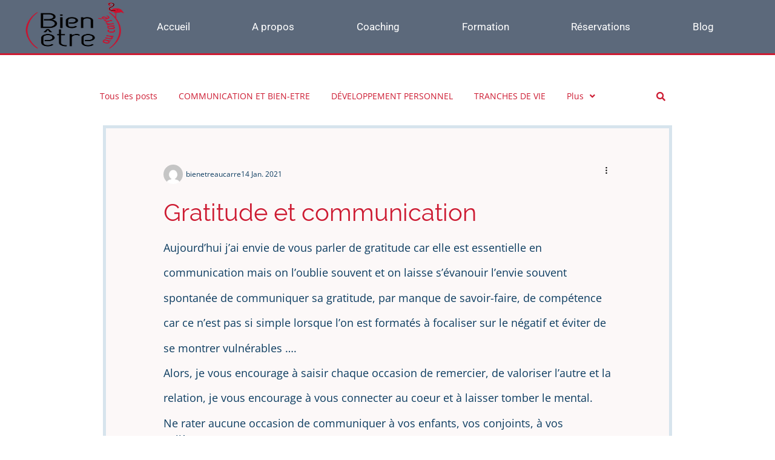

--- FILE ---
content_type: text/html; charset=UTF-8
request_url: https://www.bienetreaucarre.fr/gratitude-et-communication/
body_size: 20763
content:
<!doctype html>
<html lang="fr-FR">
<head>
	<meta charset="UTF-8">
	<meta name="viewport" content="width=device-width, initial-scale=1">
	<link rel="profile" href="https://gmpg.org/xfn/11">
	<meta name='robots' content='index, follow, max-image-preview:large, max-snippet:-1, max-video-preview:-1' />

	<!-- This site is optimized with the Yoast SEO plugin v26.2 - https://yoast.com/wordpress/plugins/seo/ -->
	<title>Gratitude et communication</title>
	<meta name="description" content="Aujourd&#039;hui j&#039;ai envie de vous parler de gratitude car elle est essentielle en communication mais on l&#039;oublie souvent et on laisse s&#039;évanouir l&#039;envie souvent spontanée de communiquer sa gratitude, par manque de savoir-faire, de compétence car ce n&#039;est pas si simple lorsque l&#039;on est formatés à focaliser sur le négatif et éviter de se montrer vulnérables .... Alors, je vous encourage à saisir chaque occasion de remercier, de valoriser l&#039;autre et la relation, je vous encourage à vous connecter au c" />
	<link rel="canonical" href="https://www.bienetreaucarre.fr/gratitude-et-communication/" />
	<meta property="og:locale" content="fr_FR" />
	<meta property="og:type" content="article" />
	<meta property="og:title" content="Gratitude et communication" />
	<meta property="og:description" content="Aujourd&#039;hui j&#039;ai envie de vous parler de gratitude car elle est essentielle en communication mais on l&#039;oublie souvent et on laisse s&#039;évanouir l&#039;envie souvent spontanée de communiquer sa gratitude, par manque de savoir-faire, de compétence car ce n&#039;est pas si simple lorsque l&#039;on est formatés à focaliser sur le négatif et éviter de se montrer vulnérables .... Alors, je vous encourage à saisir chaque occasion de remercier, de valoriser l&#039;autre et la relation, je vous encourage à vous connecter au c" />
	<meta property="og:url" content="https://www.bienetreaucarre.fr/gratitude-et-communication/" />
	<meta property="og:site_name" content="Bien Etre au Carré" />
	<meta property="article:published_time" content="2021-01-14T12:13:58+00:00" />
	<meta property="article:modified_time" content="2022-11-24T06:44:06+00:00" />
	<meta property="og:image" content="https://www.bienetreaucarre.fr/wp-content/uploads/2022/11/5022e2_5963293db15a4cd8b0e0145219d1a8cb_mv2.jpg" />
	<meta property="og:image:width" content="646" />
	<meta property="og:image:height" content="407" />
	<meta property="og:image:type" content="image/jpeg" />
	<meta name="author" content="bienetreaucarre" />
	<meta name="twitter:card" content="summary_large_image" />
	<meta name="twitter:label1" content="Écrit par" />
	<meta name="twitter:data1" content="bienetreaucarre" />
	<meta name="twitter:label2" content="Durée de lecture estimée" />
	<meta name="twitter:data2" content="2 minutes" />
	<script type="application/ld+json" class="yoast-schema-graph">{"@context":"https://schema.org","@graph":[{"@type":"Article","@id":"https://www.bienetreaucarre.fr/gratitude-et-communication/#article","isPartOf":{"@id":"https://www.bienetreaucarre.fr/gratitude-et-communication/"},"author":{"name":"bienetreaucarre","@id":"https://www.bienetreaucarre.fr/#/schema/person/53b844ed06b19d15bdaa32253f64e200"},"headline":"Gratitude et communication","datePublished":"2021-01-14T12:13:58+00:00","dateModified":"2022-11-24T06:44:06+00:00","mainEntityOfPage":{"@id":"https://www.bienetreaucarre.fr/gratitude-et-communication/"},"wordCount":224,"commentCount":0,"publisher":{"@id":"https://www.bienetreaucarre.fr/#organization"},"image":{"@id":"https://www.bienetreaucarre.fr/gratitude-et-communication/#primaryimage"},"thumbnailUrl":"https://www.bienetreaucarre.fr/wp-content/uploads/2022/11/5022e2_5963293db15a4cd8b0e0145219d1a8cb_mv2.jpg","articleSection":["COMMUNICATION ET BIEN-ETRE"],"inLanguage":"fr-FR"},{"@type":"WebPage","@id":"https://www.bienetreaucarre.fr/gratitude-et-communication/","url":"https://www.bienetreaucarre.fr/gratitude-et-communication/","name":"Gratitude et communication","isPartOf":{"@id":"https://www.bienetreaucarre.fr/#website"},"primaryImageOfPage":{"@id":"https://www.bienetreaucarre.fr/gratitude-et-communication/#primaryimage"},"image":{"@id":"https://www.bienetreaucarre.fr/gratitude-et-communication/#primaryimage"},"thumbnailUrl":"https://www.bienetreaucarre.fr/wp-content/uploads/2022/11/5022e2_5963293db15a4cd8b0e0145219d1a8cb_mv2.jpg","datePublished":"2021-01-14T12:13:58+00:00","dateModified":"2022-11-24T06:44:06+00:00","description":"Aujourd'hui j'ai envie de vous parler de gratitude car elle est essentielle en communication mais on l'oublie souvent et on laisse s'évanouir l'envie souvent spontanée de communiquer sa gratitude, par manque de savoir-faire, de compétence car ce n'est pas si simple lorsque l'on est formatés à focaliser sur le négatif et éviter de se montrer vulnérables .... Alors, je vous encourage à saisir chaque occasion de remercier, de valoriser l'autre et la relation, je vous encourage à vous connecter au c","breadcrumb":{"@id":"https://www.bienetreaucarre.fr/gratitude-et-communication/#breadcrumb"},"inLanguage":"fr-FR","potentialAction":[{"@type":"ReadAction","target":["https://www.bienetreaucarre.fr/gratitude-et-communication/"]}]},{"@type":"ImageObject","inLanguage":"fr-FR","@id":"https://www.bienetreaucarre.fr/gratitude-et-communication/#primaryimage","url":"https://www.bienetreaucarre.fr/wp-content/uploads/2022/11/5022e2_5963293db15a4cd8b0e0145219d1a8cb_mv2.jpg","contentUrl":"https://www.bienetreaucarre.fr/wp-content/uploads/2022/11/5022e2_5963293db15a4cd8b0e0145219d1a8cb_mv2.jpg","width":646,"height":407},{"@type":"BreadcrumbList","@id":"https://www.bienetreaucarre.fr/gratitude-et-communication/#breadcrumb","itemListElement":[{"@type":"ListItem","position":1,"name":"Accueil","item":"https://www.bienetreaucarre.fr/"},{"@type":"ListItem","position":2,"name":"Blog","item":"https://www.bienetreaucarre.fr/blog/"},{"@type":"ListItem","position":3,"name":"Gratitude et communication"}]},{"@type":"WebSite","@id":"https://www.bienetreaucarre.fr/#website","url":"https://www.bienetreaucarre.fr/","name":"Bien Etre au Carré","description":"","publisher":{"@id":"https://www.bienetreaucarre.fr/#organization"},"potentialAction":[{"@type":"SearchAction","target":{"@type":"EntryPoint","urlTemplate":"https://www.bienetreaucarre.fr/?s={search_term_string}"},"query-input":{"@type":"PropertyValueSpecification","valueRequired":true,"valueName":"search_term_string"}}],"inLanguage":"fr-FR"},{"@type":"Organization","@id":"https://www.bienetreaucarre.fr/#organization","name":"Bien Etre au Carré","url":"https://www.bienetreaucarre.fr/","logo":{"@type":"ImageObject","inLanguage":"fr-FR","@id":"https://www.bienetreaucarre.fr/#/schema/logo/image/","url":"https://www.bienetreaucarre.fr/wp-content/uploads/2022/11/cropped-cropped-5022e2_f6a0c1852583434184bcd7265b2679a4_mv2.png","contentUrl":"https://www.bienetreaucarre.fr/wp-content/uploads/2022/11/cropped-cropped-5022e2_f6a0c1852583434184bcd7265b2679a4_mv2.png","width":512,"height":512,"caption":"Bien Etre au Carré"},"image":{"@id":"https://www.bienetreaucarre.fr/#/schema/logo/image/"}},{"@type":"Person","@id":"https://www.bienetreaucarre.fr/#/schema/person/53b844ed06b19d15bdaa32253f64e200","name":"bienetreaucarre","image":{"@type":"ImageObject","inLanguage":"fr-FR","@id":"https://www.bienetreaucarre.fr/#/schema/person/image/","url":"https://secure.gravatar.com/avatar/6bbdb2a4035d28d02f06ab12dde6b74d07472e2be13670e820edb9f1c23ce5da?s=96&d=mm&r=g","contentUrl":"https://secure.gravatar.com/avatar/6bbdb2a4035d28d02f06ab12dde6b74d07472e2be13670e820edb9f1c23ce5da?s=96&d=mm&r=g","caption":"bienetreaucarre"},"sameAs":["https://www.bienetreaucarre.fr"],"url":"https://www.bienetreaucarre.fr/author/bienetreaucarre/"}]}</script>
	<!-- / Yoast SEO plugin. -->


<link rel='dns-prefetch' href='//www.googletagmanager.com' />
<link rel="alternate" type="application/rss+xml" title="Bien Etre au Carré &raquo; Flux" href="https://www.bienetreaucarre.fr/feed/" />
<link rel="alternate" title="oEmbed (JSON)" type="application/json+oembed" href="https://www.bienetreaucarre.fr/wp-json/oembed/1.0/embed?url=https%3A%2F%2Fwww.bienetreaucarre.fr%2Fgratitude-et-communication%2F" />
<link rel="alternate" title="oEmbed (XML)" type="text/xml+oembed" href="https://www.bienetreaucarre.fr/wp-json/oembed/1.0/embed?url=https%3A%2F%2Fwww.bienetreaucarre.fr%2Fgratitude-et-communication%2F&#038;format=xml" />
<style id='wp-img-auto-sizes-contain-inline-css'>
img:is([sizes=auto i],[sizes^="auto," i]){contain-intrinsic-size:3000px 1500px}
/*# sourceURL=wp-img-auto-sizes-contain-inline-css */
</style>
<link rel='stylesheet' id='dashicons-css' href='https://www.bienetreaucarre.fr/wp-includes/css/dashicons.min.css?ver=6.9' media='all' />
<link rel='stylesheet' id='post-views-counter-frontend-css' href='https://www.bienetreaucarre.fr/wp-content/plugins/post-views-counter/css/frontend.min.css?ver=1.5.6' media='all' />
<link rel='stylesheet' id='hfe-widgets-style-css' href='https://www.bienetreaucarre.fr/wp-content/plugins/header-footer-elementor/inc/widgets-css/frontend.css?ver=2.6.1' media='all' />
<style id='wp-emoji-styles-inline-css'>

	img.wp-smiley, img.emoji {
		display: inline !important;
		border: none !important;
		box-shadow: none !important;
		height: 1em !important;
		width: 1em !important;
		margin: 0 0.07em !important;
		vertical-align: -0.1em !important;
		background: none !important;
		padding: 0 !important;
	}
/*# sourceURL=wp-emoji-styles-inline-css */
</style>
<link rel='stylesheet' id='wp-block-library-css' href='https://www.bienetreaucarre.fr/wp-includes/css/dist/block-library/style.min.css?ver=6.9' media='all' />
<style id='wp-block-paragraph-inline-css'>
.is-small-text{font-size:.875em}.is-regular-text{font-size:1em}.is-large-text{font-size:2.25em}.is-larger-text{font-size:3em}.has-drop-cap:not(:focus):first-letter{float:left;font-size:8.4em;font-style:normal;font-weight:100;line-height:.68;margin:.05em .1em 0 0;text-transform:uppercase}body.rtl .has-drop-cap:not(:focus):first-letter{float:none;margin-left:.1em}p.has-drop-cap.has-background{overflow:hidden}:root :where(p.has-background){padding:1.25em 2.375em}:where(p.has-text-color:not(.has-link-color)) a{color:inherit}p.has-text-align-left[style*="writing-mode:vertical-lr"],p.has-text-align-right[style*="writing-mode:vertical-rl"]{rotate:180deg}
/*# sourceURL=https://www.bienetreaucarre.fr/wp-includes/blocks/paragraph/style.min.css */
</style>
<style id='global-styles-inline-css'>
:root{--wp--preset--aspect-ratio--square: 1;--wp--preset--aspect-ratio--4-3: 4/3;--wp--preset--aspect-ratio--3-4: 3/4;--wp--preset--aspect-ratio--3-2: 3/2;--wp--preset--aspect-ratio--2-3: 2/3;--wp--preset--aspect-ratio--16-9: 16/9;--wp--preset--aspect-ratio--9-16: 9/16;--wp--preset--color--black: #000000;--wp--preset--color--cyan-bluish-gray: #abb8c3;--wp--preset--color--white: #ffffff;--wp--preset--color--pale-pink: #f78da7;--wp--preset--color--vivid-red: #cf2e2e;--wp--preset--color--luminous-vivid-orange: #ff6900;--wp--preset--color--luminous-vivid-amber: #fcb900;--wp--preset--color--light-green-cyan: #7bdcb5;--wp--preset--color--vivid-green-cyan: #00d084;--wp--preset--color--pale-cyan-blue: #8ed1fc;--wp--preset--color--vivid-cyan-blue: #0693e3;--wp--preset--color--vivid-purple: #9b51e0;--wp--preset--gradient--vivid-cyan-blue-to-vivid-purple: linear-gradient(135deg,rgb(6,147,227) 0%,rgb(155,81,224) 100%);--wp--preset--gradient--light-green-cyan-to-vivid-green-cyan: linear-gradient(135deg,rgb(122,220,180) 0%,rgb(0,208,130) 100%);--wp--preset--gradient--luminous-vivid-amber-to-luminous-vivid-orange: linear-gradient(135deg,rgb(252,185,0) 0%,rgb(255,105,0) 100%);--wp--preset--gradient--luminous-vivid-orange-to-vivid-red: linear-gradient(135deg,rgb(255,105,0) 0%,rgb(207,46,46) 100%);--wp--preset--gradient--very-light-gray-to-cyan-bluish-gray: linear-gradient(135deg,rgb(238,238,238) 0%,rgb(169,184,195) 100%);--wp--preset--gradient--cool-to-warm-spectrum: linear-gradient(135deg,rgb(74,234,220) 0%,rgb(151,120,209) 20%,rgb(207,42,186) 40%,rgb(238,44,130) 60%,rgb(251,105,98) 80%,rgb(254,248,76) 100%);--wp--preset--gradient--blush-light-purple: linear-gradient(135deg,rgb(255,206,236) 0%,rgb(152,150,240) 100%);--wp--preset--gradient--blush-bordeaux: linear-gradient(135deg,rgb(254,205,165) 0%,rgb(254,45,45) 50%,rgb(107,0,62) 100%);--wp--preset--gradient--luminous-dusk: linear-gradient(135deg,rgb(255,203,112) 0%,rgb(199,81,192) 50%,rgb(65,88,208) 100%);--wp--preset--gradient--pale-ocean: linear-gradient(135deg,rgb(255,245,203) 0%,rgb(182,227,212) 50%,rgb(51,167,181) 100%);--wp--preset--gradient--electric-grass: linear-gradient(135deg,rgb(202,248,128) 0%,rgb(113,206,126) 100%);--wp--preset--gradient--midnight: linear-gradient(135deg,rgb(2,3,129) 0%,rgb(40,116,252) 100%);--wp--preset--font-size--small: 13px;--wp--preset--font-size--medium: 20px;--wp--preset--font-size--large: 36px;--wp--preset--font-size--x-large: 42px;--wp--preset--spacing--20: 0.44rem;--wp--preset--spacing--30: 0.67rem;--wp--preset--spacing--40: 1rem;--wp--preset--spacing--50: 1.5rem;--wp--preset--spacing--60: 2.25rem;--wp--preset--spacing--70: 3.38rem;--wp--preset--spacing--80: 5.06rem;--wp--preset--shadow--natural: 6px 6px 9px rgba(0, 0, 0, 0.2);--wp--preset--shadow--deep: 12px 12px 50px rgba(0, 0, 0, 0.4);--wp--preset--shadow--sharp: 6px 6px 0px rgba(0, 0, 0, 0.2);--wp--preset--shadow--outlined: 6px 6px 0px -3px rgb(255, 255, 255), 6px 6px rgb(0, 0, 0);--wp--preset--shadow--crisp: 6px 6px 0px rgb(0, 0, 0);}:root { --wp--style--global--content-size: 800px;--wp--style--global--wide-size: 1200px; }:where(body) { margin: 0; }.wp-site-blocks > .alignleft { float: left; margin-right: 2em; }.wp-site-blocks > .alignright { float: right; margin-left: 2em; }.wp-site-blocks > .aligncenter { justify-content: center; margin-left: auto; margin-right: auto; }:where(.wp-site-blocks) > * { margin-block-start: 24px; margin-block-end: 0; }:where(.wp-site-blocks) > :first-child { margin-block-start: 0; }:where(.wp-site-blocks) > :last-child { margin-block-end: 0; }:root { --wp--style--block-gap: 24px; }:root :where(.is-layout-flow) > :first-child{margin-block-start: 0;}:root :where(.is-layout-flow) > :last-child{margin-block-end: 0;}:root :where(.is-layout-flow) > *{margin-block-start: 24px;margin-block-end: 0;}:root :where(.is-layout-constrained) > :first-child{margin-block-start: 0;}:root :where(.is-layout-constrained) > :last-child{margin-block-end: 0;}:root :where(.is-layout-constrained) > *{margin-block-start: 24px;margin-block-end: 0;}:root :where(.is-layout-flex){gap: 24px;}:root :where(.is-layout-grid){gap: 24px;}.is-layout-flow > .alignleft{float: left;margin-inline-start: 0;margin-inline-end: 2em;}.is-layout-flow > .alignright{float: right;margin-inline-start: 2em;margin-inline-end: 0;}.is-layout-flow > .aligncenter{margin-left: auto !important;margin-right: auto !important;}.is-layout-constrained > .alignleft{float: left;margin-inline-start: 0;margin-inline-end: 2em;}.is-layout-constrained > .alignright{float: right;margin-inline-start: 2em;margin-inline-end: 0;}.is-layout-constrained > .aligncenter{margin-left: auto !important;margin-right: auto !important;}.is-layout-constrained > :where(:not(.alignleft):not(.alignright):not(.alignfull)){max-width: var(--wp--style--global--content-size);margin-left: auto !important;margin-right: auto !important;}.is-layout-constrained > .alignwide{max-width: var(--wp--style--global--wide-size);}body .is-layout-flex{display: flex;}.is-layout-flex{flex-wrap: wrap;align-items: center;}.is-layout-flex > :is(*, div){margin: 0;}body .is-layout-grid{display: grid;}.is-layout-grid > :is(*, div){margin: 0;}body{padding-top: 0px;padding-right: 0px;padding-bottom: 0px;padding-left: 0px;}a:where(:not(.wp-element-button)){text-decoration: underline;}:root :where(.wp-element-button, .wp-block-button__link){background-color: #32373c;border-width: 0;color: #fff;font-family: inherit;font-size: inherit;font-style: inherit;font-weight: inherit;letter-spacing: inherit;line-height: inherit;padding-top: calc(0.667em + 2px);padding-right: calc(1.333em + 2px);padding-bottom: calc(0.667em + 2px);padding-left: calc(1.333em + 2px);text-decoration: none;text-transform: inherit;}.has-black-color{color: var(--wp--preset--color--black) !important;}.has-cyan-bluish-gray-color{color: var(--wp--preset--color--cyan-bluish-gray) !important;}.has-white-color{color: var(--wp--preset--color--white) !important;}.has-pale-pink-color{color: var(--wp--preset--color--pale-pink) !important;}.has-vivid-red-color{color: var(--wp--preset--color--vivid-red) !important;}.has-luminous-vivid-orange-color{color: var(--wp--preset--color--luminous-vivid-orange) !important;}.has-luminous-vivid-amber-color{color: var(--wp--preset--color--luminous-vivid-amber) !important;}.has-light-green-cyan-color{color: var(--wp--preset--color--light-green-cyan) !important;}.has-vivid-green-cyan-color{color: var(--wp--preset--color--vivid-green-cyan) !important;}.has-pale-cyan-blue-color{color: var(--wp--preset--color--pale-cyan-blue) !important;}.has-vivid-cyan-blue-color{color: var(--wp--preset--color--vivid-cyan-blue) !important;}.has-vivid-purple-color{color: var(--wp--preset--color--vivid-purple) !important;}.has-black-background-color{background-color: var(--wp--preset--color--black) !important;}.has-cyan-bluish-gray-background-color{background-color: var(--wp--preset--color--cyan-bluish-gray) !important;}.has-white-background-color{background-color: var(--wp--preset--color--white) !important;}.has-pale-pink-background-color{background-color: var(--wp--preset--color--pale-pink) !important;}.has-vivid-red-background-color{background-color: var(--wp--preset--color--vivid-red) !important;}.has-luminous-vivid-orange-background-color{background-color: var(--wp--preset--color--luminous-vivid-orange) !important;}.has-luminous-vivid-amber-background-color{background-color: var(--wp--preset--color--luminous-vivid-amber) !important;}.has-light-green-cyan-background-color{background-color: var(--wp--preset--color--light-green-cyan) !important;}.has-vivid-green-cyan-background-color{background-color: var(--wp--preset--color--vivid-green-cyan) !important;}.has-pale-cyan-blue-background-color{background-color: var(--wp--preset--color--pale-cyan-blue) !important;}.has-vivid-cyan-blue-background-color{background-color: var(--wp--preset--color--vivid-cyan-blue) !important;}.has-vivid-purple-background-color{background-color: var(--wp--preset--color--vivid-purple) !important;}.has-black-border-color{border-color: var(--wp--preset--color--black) !important;}.has-cyan-bluish-gray-border-color{border-color: var(--wp--preset--color--cyan-bluish-gray) !important;}.has-white-border-color{border-color: var(--wp--preset--color--white) !important;}.has-pale-pink-border-color{border-color: var(--wp--preset--color--pale-pink) !important;}.has-vivid-red-border-color{border-color: var(--wp--preset--color--vivid-red) !important;}.has-luminous-vivid-orange-border-color{border-color: var(--wp--preset--color--luminous-vivid-orange) !important;}.has-luminous-vivid-amber-border-color{border-color: var(--wp--preset--color--luminous-vivid-amber) !important;}.has-light-green-cyan-border-color{border-color: var(--wp--preset--color--light-green-cyan) !important;}.has-vivid-green-cyan-border-color{border-color: var(--wp--preset--color--vivid-green-cyan) !important;}.has-pale-cyan-blue-border-color{border-color: var(--wp--preset--color--pale-cyan-blue) !important;}.has-vivid-cyan-blue-border-color{border-color: var(--wp--preset--color--vivid-cyan-blue) !important;}.has-vivid-purple-border-color{border-color: var(--wp--preset--color--vivid-purple) !important;}.has-vivid-cyan-blue-to-vivid-purple-gradient-background{background: var(--wp--preset--gradient--vivid-cyan-blue-to-vivid-purple) !important;}.has-light-green-cyan-to-vivid-green-cyan-gradient-background{background: var(--wp--preset--gradient--light-green-cyan-to-vivid-green-cyan) !important;}.has-luminous-vivid-amber-to-luminous-vivid-orange-gradient-background{background: var(--wp--preset--gradient--luminous-vivid-amber-to-luminous-vivid-orange) !important;}.has-luminous-vivid-orange-to-vivid-red-gradient-background{background: var(--wp--preset--gradient--luminous-vivid-orange-to-vivid-red) !important;}.has-very-light-gray-to-cyan-bluish-gray-gradient-background{background: var(--wp--preset--gradient--very-light-gray-to-cyan-bluish-gray) !important;}.has-cool-to-warm-spectrum-gradient-background{background: var(--wp--preset--gradient--cool-to-warm-spectrum) !important;}.has-blush-light-purple-gradient-background{background: var(--wp--preset--gradient--blush-light-purple) !important;}.has-blush-bordeaux-gradient-background{background: var(--wp--preset--gradient--blush-bordeaux) !important;}.has-luminous-dusk-gradient-background{background: var(--wp--preset--gradient--luminous-dusk) !important;}.has-pale-ocean-gradient-background{background: var(--wp--preset--gradient--pale-ocean) !important;}.has-electric-grass-gradient-background{background: var(--wp--preset--gradient--electric-grass) !important;}.has-midnight-gradient-background{background: var(--wp--preset--gradient--midnight) !important;}.has-small-font-size{font-size: var(--wp--preset--font-size--small) !important;}.has-medium-font-size{font-size: var(--wp--preset--font-size--medium) !important;}.has-large-font-size{font-size: var(--wp--preset--font-size--large) !important;}.has-x-large-font-size{font-size: var(--wp--preset--font-size--x-large) !important;}
/*# sourceURL=global-styles-inline-css */
</style>

<link rel='stylesheet' id='htmailchimp-widgets-css' href='https://www.bienetreaucarre.fr/wp-content/plugins/ht-newsletter-for-elementor/assests/css/ht-mailchimpform.css?ver=1.1.0' media='all' />
<link rel='stylesheet' id='to-top-css' href='https://www.bienetreaucarre.fr/wp-content/plugins/to-top/public/css/to-top-public.css?ver=2.5.5' media='all' />
<link rel='stylesheet' id='bookly-ladda.min.css-css' href='https://www.bienetreaucarre.fr/wp-content/plugins/bookly-responsive-appointment-booking-tool/frontend/resources/css/ladda.min.css?ver=25.7' media='all' />
<link rel='stylesheet' id='bookly-tailwind.css-css' href='https://www.bienetreaucarre.fr/wp-content/plugins/bookly-responsive-appointment-booking-tool/backend/resources/tailwind/tailwind.css?ver=25.7' media='all' />
<link rel='stylesheet' id='bookly-modern-booking-form-calendar.css-css' href='https://www.bienetreaucarre.fr/wp-content/plugins/bookly-responsive-appointment-booking-tool/frontend/resources/css/modern-booking-form-calendar.css?ver=25.7' media='all' />
<link rel='stylesheet' id='bookly-bootstrap-icons.min.css-css' href='https://www.bienetreaucarre.fr/wp-content/plugins/bookly-responsive-appointment-booking-tool/frontend/resources/css/bootstrap-icons.min.css?ver=25.7' media='all' />
<link rel='stylesheet' id='bookly-intlTelInput.css-css' href='https://www.bienetreaucarre.fr/wp-content/plugins/bookly-responsive-appointment-booking-tool/frontend/resources/css/intlTelInput.css?ver=25.7' media='all' />
<link rel='stylesheet' id='bookly-bookly-main.css-css' href='https://www.bienetreaucarre.fr/wp-content/plugins/bookly-responsive-appointment-booking-tool/frontend/resources/css/bookly-main.css?ver=25.7' media='all' />
<link rel='stylesheet' id='bookly-bootstrap.min.css-css' href='https://www.bienetreaucarre.fr/wp-content/plugins/bookly-responsive-appointment-booking-tool/backend/resources/bootstrap/css/bootstrap.min.css?ver=25.7' media='all' />
<link rel='stylesheet' id='bookly-customer-profile.css-css' href='https://www.bienetreaucarre.fr/wp-content/plugins/bookly-addon-pro/frontend/modules/customer_profile/resources/css/customer-profile.css?ver=9.2' media='all' />
<link rel='stylesheet' id='hfe-style-css' href='https://www.bienetreaucarre.fr/wp-content/plugins/header-footer-elementor/assets/css/header-footer-elementor.css?ver=2.6.1' media='all' />
<link rel='stylesheet' id='elementor-icons-css' href='https://www.bienetreaucarre.fr/wp-content/plugins/elementor/assets/lib/eicons/css/elementor-icons.min.css?ver=5.44.0' media='all' />
<link rel='stylesheet' id='elementor-frontend-css' href='https://www.bienetreaucarre.fr/wp-content/uploads/elementor/css/custom-frontend.min.css?ver=1765379230' media='all' />
<link rel='stylesheet' id='elementor-post-5-css' href='https://www.bienetreaucarre.fr/wp-content/uploads/elementor/css/post-5.css?ver=1765379230' media='all' />
<link rel='stylesheet' id='hello-elementor-css' href='https://www.bienetreaucarre.fr/wp-content/themes/hello-elementor/assets/css/reset.css?ver=3.4.4' media='all' />
<link rel='stylesheet' id='hello-elementor-theme-style-css' href='https://www.bienetreaucarre.fr/wp-content/themes/hello-elementor/assets/css/theme.css?ver=3.4.4' media='all' />
<link rel='stylesheet' id='hello-elementor-header-footer-css' href='https://www.bienetreaucarre.fr/wp-content/themes/hello-elementor/assets/css/header-footer.css?ver=3.4.4' media='all' />
<link rel='stylesheet' id='widget-image-css' href='https://www.bienetreaucarre.fr/wp-content/plugins/elementor/assets/css/widget-image.min.css?ver=3.32.5' media='all' />
<link rel='stylesheet' id='widget-nav-menu-css' href='https://www.bienetreaucarre.fr/wp-content/uploads/elementor/css/custom-pro-widget-nav-menu.min.css?ver=1765379230' media='all' />
<link rel='stylesheet' id='e-sticky-css' href='https://www.bienetreaucarre.fr/wp-content/plugins/elementor-pro/assets/css/modules/sticky.min.css?ver=3.33.2' media='all' />
<link rel='stylesheet' id='e-animation-grow-css' href='https://www.bienetreaucarre.fr/wp-content/plugins/elementor/assets/lib/animations/styles/e-animation-grow.min.css?ver=3.32.5' media='all' />
<link rel='stylesheet' id='widget-sitemap-css' href='https://www.bienetreaucarre.fr/wp-content/plugins/elementor-pro/assets/css/widget-sitemap.min.css?ver=3.33.2' media='all' />
<link rel='stylesheet' id='widget-social-icons-css' href='https://www.bienetreaucarre.fr/wp-content/plugins/elementor/assets/css/widget-social-icons.min.css?ver=3.32.5' media='all' />
<link rel='stylesheet' id='e-apple-webkit-css' href='https://www.bienetreaucarre.fr/wp-content/uploads/elementor/css/custom-apple-webkit.min.css?ver=1765379230' media='all' />
<link rel='stylesheet' id='widget-post-info-css' href='https://www.bienetreaucarre.fr/wp-content/plugins/elementor-pro/assets/css/widget-post-info.min.css?ver=3.33.2' media='all' />
<link rel='stylesheet' id='widget-icon-list-css' href='https://www.bienetreaucarre.fr/wp-content/uploads/elementor/css/custom-widget-icon-list.min.css?ver=1765379230' media='all' />
<link rel='stylesheet' id='elementor-icons-shared-0-css' href='https://www.bienetreaucarre.fr/wp-content/plugins/elementor/assets/lib/font-awesome/css/fontawesome.min.css?ver=5.15.3' media='all' />
<link rel='stylesheet' id='elementor-icons-fa-regular-css' href='https://www.bienetreaucarre.fr/wp-content/plugins/elementor/assets/lib/font-awesome/css/regular.min.css?ver=5.15.3' media='all' />
<link rel='stylesheet' id='elementor-icons-fa-solid-css' href='https://www.bienetreaucarre.fr/wp-content/plugins/elementor/assets/lib/font-awesome/css/solid.min.css?ver=5.15.3' media='all' />
<link rel='stylesheet' id='widget-heading-css' href='https://www.bienetreaucarre.fr/wp-content/plugins/elementor/assets/css/widget-heading.min.css?ver=3.32.5' media='all' />
<link rel='stylesheet' id='widget-share-buttons-css' href='https://www.bienetreaucarre.fr/wp-content/plugins/elementor-pro/assets/css/widget-share-buttons.min.css?ver=3.33.2' media='all' />
<link rel='stylesheet' id='elementor-icons-fa-brands-css' href='https://www.bienetreaucarre.fr/wp-content/plugins/elementor/assets/lib/font-awesome/css/brands.min.css?ver=5.15.3' media='all' />
<link rel='stylesheet' id='widget-posts-css' href='https://www.bienetreaucarre.fr/wp-content/plugins/elementor-pro/assets/css/widget-posts.min.css?ver=3.33.2' media='all' />
<link rel='stylesheet' id='widget-divider-css' href='https://www.bienetreaucarre.fr/wp-content/plugins/elementor/assets/css/widget-divider.min.css?ver=3.32.5' media='all' />
<link rel='stylesheet' id='elementor-post-35-css' href='https://www.bienetreaucarre.fr/wp-content/uploads/elementor/css/post-35.css?ver=1765379230' media='all' />
<link rel='stylesheet' id='elementor-post-40-css' href='https://www.bienetreaucarre.fr/wp-content/uploads/elementor/css/post-40.css?ver=1765379230' media='all' />
<link rel='stylesheet' id='elementor-post-2765-css' href='https://www.bienetreaucarre.fr/wp-content/uploads/elementor/css/post-2765.css?ver=1765380832' media='all' />
<link rel='stylesheet' id='simple-favorites-css' href='https://www.bienetreaucarre.fr/wp-content/plugins/favorites/assets/css/favorites.css?ver=2.3.6' media='all' />
<link rel='stylesheet' id='hfe-elementor-icons-css' href='https://www.bienetreaucarre.fr/wp-content/plugins/elementor/assets/lib/eicons/css/elementor-icons.min.css?ver=5.34.0' media='all' />
<link rel='stylesheet' id='hfe-icons-list-css' href='https://www.bienetreaucarre.fr/wp-content/plugins/elementor/assets/css/widget-icon-list.min.css?ver=3.24.3' media='all' />
<link rel='stylesheet' id='hfe-social-icons-css' href='https://www.bienetreaucarre.fr/wp-content/plugins/elementor/assets/css/widget-social-icons.min.css?ver=3.24.0' media='all' />
<link rel='stylesheet' id='hfe-social-share-icons-brands-css' href='https://www.bienetreaucarre.fr/wp-content/plugins/elementor/assets/lib/font-awesome/css/brands.css?ver=5.15.3' media='all' />
<link rel='stylesheet' id='hfe-social-share-icons-fontawesome-css' href='https://www.bienetreaucarre.fr/wp-content/plugins/elementor/assets/lib/font-awesome/css/fontawesome.css?ver=5.15.3' media='all' />
<link rel='stylesheet' id='hfe-nav-menu-icons-css' href='https://www.bienetreaucarre.fr/wp-content/plugins/elementor/assets/lib/font-awesome/css/solid.css?ver=5.15.3' media='all' />
<link rel='stylesheet' id='hfe-widget-blockquote-css' href='https://www.bienetreaucarre.fr/wp-content/plugins/elementor-pro/assets/css/widget-blockquote.min.css?ver=3.25.0' media='all' />
<link rel='stylesheet' id='hfe-mega-menu-css' href='https://www.bienetreaucarre.fr/wp-content/plugins/elementor-pro/assets/css/widget-mega-menu.min.css?ver=3.26.2' media='all' />
<link rel='stylesheet' id='hfe-nav-menu-widget-css' href='https://www.bienetreaucarre.fr/wp-content/plugins/elementor-pro/assets/css/widget-nav-menu.min.css?ver=3.26.0' media='all' />
<link rel='stylesheet' id='ecs-styles-css' href='https://www.bienetreaucarre.fr/wp-content/plugins/ele-custom-skin/assets/css/ecs-style.css?ver=3.1.9' media='all' />
<link rel='stylesheet' id='elementor-post-2576-css' href='https://www.bienetreaucarre.fr/wp-content/uploads/elementor/css/post-2576.css?ver=1669287759' media='all' />
<link rel='stylesheet' id='elementor-post-2870-css' href='https://www.bienetreaucarre.fr/wp-content/uploads/elementor/css/post-2870.css?ver=1669209542' media='all' />
<link rel='stylesheet' id='elementor-post-3481-css' href='https://www.bienetreaucarre.fr/wp-content/uploads/elementor/css/post-3481.css?ver=1669291005' media='all' />
<link rel='stylesheet' id='elementor-post-3518-css' href='https://www.bienetreaucarre.fr/wp-content/uploads/elementor/css/post-3518.css?ver=1669294447' media='all' />
<link rel='stylesheet' id='elementor-gf-local-roboto-css' href='https://www.bienetreaucarre.fr/wp-content/uploads/elementor/google-fonts/css/roboto.css?ver=1753003506' media='all' />
<link rel='stylesheet' id='elementor-gf-local-robotoslab-css' href='https://www.bienetreaucarre.fr/wp-content/uploads/elementor/google-fonts/css/robotoslab.css?ver=1753003510' media='all' />
<link rel='stylesheet' id='elementor-gf-local-opensans-css' href='https://www.bienetreaucarre.fr/wp-content/uploads/elementor/google-fonts/css/opensans.css?ver=1753003531' media='all' />
<script src="https://www.bienetreaucarre.fr/wp-includes/js/jquery/jquery.min.js?ver=3.7.1" id="jquery-core-js"></script>
<script src="https://www.bienetreaucarre.fr/wp-includes/js/jquery/jquery-migrate.min.js?ver=3.4.1" id="jquery-migrate-js"></script>
<script id="jquery-js-after">
!function($){"use strict";$(document).ready(function(){$(this).scrollTop()>100&&$(".hfe-scroll-to-top-wrap").removeClass("hfe-scroll-to-top-hide"),$(window).scroll(function(){$(this).scrollTop()<100?$(".hfe-scroll-to-top-wrap").fadeOut(300):$(".hfe-scroll-to-top-wrap").fadeIn(300)}),$(".hfe-scroll-to-top-wrap").on("click",function(){$("html, body").animate({scrollTop:0},300);return!1})})}(jQuery);
!function($){'use strict';$(document).ready(function(){var bar=$('.hfe-reading-progress-bar');if(!bar.length)return;$(window).on('scroll',function(){var s=$(window).scrollTop(),d=$(document).height()-$(window).height(),p=d? s/d*100:0;bar.css('width',p+'%')});});}(jQuery);
//# sourceURL=jquery-js-after
</script>
<script id="to-top-js-extra">
var to_top_options = {"scroll_offset":"200","icon_opacity":"50","style":"icon","icon_type":"dashicons-arrow-up-alt2","icon_color":"#ffffff","icon_bg_color":"#000000","icon_size":"30","border_radius":"10","image":"https://www.bienetreaucarre.fr/wp-content/plugins/to-top/admin/images/default.png","image_width":"65","image_alt":"","location":"bottom-right","margin_x":"20","margin_y":"20","show_on_admin":"","enable_autohide":"1","autohide_time":"5","enable_hide_small_device":"1","small_device_max_width":"640","reset":"0"};
//# sourceURL=to-top-js-extra
</script>
<script async src="https://www.bienetreaucarre.fr/wp-content/plugins/to-top/public/js/to-top-public.js?ver=2.5.5" id="to-top-js"></script>
<script src="https://www.bienetreaucarre.fr/wp-content/plugins/bookly-responsive-appointment-booking-tool/frontend/resources/js/spin.min.js?ver=25.7" id="bookly-spin.min.js-js"></script>
<script id="bookly-globals-js-extra">
var BooklyL10nGlobal = {"csrf_token":"b10bbcaeeb","ajax_url_backend":"https://www.bienetreaucarre.fr/wp-admin/admin-ajax.php","ajax_url_frontend":"https://www.bienetreaucarre.fr/wp-admin/admin-ajax.php","mjsTimeFormat":"H[h]mm","datePicker":{"format":"MMMM D, YYYY","monthNames":["janvier","f\u00e9vrier","mars","avril","mai","juin","juillet","ao\u00fbt","septembre","octobre","novembre","d\u00e9cembre"],"daysOfWeek":["dim","lun","mar","mer","jeu","ven","sam"],"firstDay":1,"monthNamesShort":["Jan","F\u00e9v","Mar","Avr","Mai","Juin","Juil","Ao\u00fbt","Sep","Oct","Nov","D\u00e9c"],"dayNames":["dimanche","lundi","mardi","mercredi","jeudi","vendredi","samedi"],"dayNamesShort":["dim","lun","mar","mer","jeu","ven","sam"],"meridiem":{"am":"am","pm":"pm","AM":"AM","PM":"PM"}},"dateRange":{"format":"MMMM D, YYYY","applyLabel":"Appliquer","cancelLabel":"Annuler","fromLabel":"De","toLabel":"A","customRangeLabel":"D\u00e9finir p\u00e9riode","tomorrow":"Demain","today":"Aujourd'hui","anyTime":"Toutes les dates","yesterday":"Hier","last_7":"7 derniers jours","last_30":"30 derniers jours","next_7":"Les 7 prochains jours","next_30":"Les 30 prochains jours","thisMonth":"Mois en cours","nextMonth":"Mois suivant","lastMonth":"Mois dernier","firstDay":1},"l10n":{"apply":"Appliquer","cancel":"Annuler","areYouSure":"\u00cates-vous s\u00fbr ?"},"addons":["pro","advanced-google-calendar","mailchimp","stripe"],"cloud_products":"","data":{}};
//# sourceURL=bookly-globals-js-extra
</script>
<script src="https://www.bienetreaucarre.fr/wp-content/plugins/bookly-responsive-appointment-booking-tool/frontend/resources/js/ladda.min.js?ver=25.7" id="bookly-ladda.min.js-js"></script>
<script src="https://www.bienetreaucarre.fr/wp-content/plugins/bookly-responsive-appointment-booking-tool/backend/resources/js/moment.min.js?ver=25.7" id="bookly-moment.min.js-js"></script>
<script src="https://www.bienetreaucarre.fr/wp-content/plugins/bookly-responsive-appointment-booking-tool/frontend/resources/js/hammer.min.js?ver=25.7" id="bookly-hammer.min.js-js"></script>
<script src="https://www.bienetreaucarre.fr/wp-content/plugins/bookly-responsive-appointment-booking-tool/frontend/resources/js/jquery.hammer.min.js?ver=25.7" id="bookly-jquery.hammer.min.js-js"></script>
<script src="https://www.bienetreaucarre.fr/wp-content/plugins/bookly-responsive-appointment-booking-tool/frontend/resources/js/qrcode.js?ver=25.7" id="bookly-qrcode.js-js"></script>
<script id="bookly-bookly.min.js-js-extra">
var BooklyL10n = {"ajaxurl":"https://www.bienetreaucarre.fr/wp-admin/admin-ajax.php","csrf_token":"b10bbcaeeb","months":["janvier","f\u00e9vrier","mars","avril","mai","juin","juillet","ao\u00fbt","septembre","octobre","novembre","d\u00e9cembre"],"days":["dimanche","lundi","mardi","mercredi","jeudi","vendredi","samedi"],"daysShort":["dim","lun","mar","mer","jeu","ven","sam"],"monthsShort":["Jan","F\u00e9v","Mar","Avr","Mai","Juin","Juil","Ao\u00fbt","Sep","Oct","Nov","D\u00e9c"],"show_more":"Afficher plus","sessionHasExpired":"Votre session a expir\u00e9. Veuillez appuyer sur \"Ok\" pour rafra\u00eechir la page."};
//# sourceURL=bookly-bookly.min.js-js-extra
</script>
<script src="https://www.bienetreaucarre.fr/wp-content/plugins/bookly-responsive-appointment-booking-tool/frontend/resources/js/bookly.min.js?ver=25.7" id="bookly-bookly.min.js-js"></script>
<script src="https://www.bienetreaucarre.fr/wp-content/plugins/bookly-responsive-appointment-booking-tool/frontend/resources/js/intlTelInput.min.js?ver=25.7" id="bookly-intlTelInput.min.js-js"></script>
<script id="bookly-customer-profile.js-js-extra">
var BooklyCustomerProfileL10n = {"csrf_token":"b10bbcaeeb","show_more":"Afficher plus"};
//# sourceURL=bookly-customer-profile.js-js-extra
</script>
<script src="https://www.bienetreaucarre.fr/wp-content/plugins/bookly-addon-pro/frontend/modules/customer_profile/resources/js/customer-profile.js?ver=9.2" id="bookly-customer-profile.js-js"></script>
<script id="favorites-js-extra">
var favorites_data = {"ajaxurl":"https://www.bienetreaucarre.fr/wp-admin/admin-ajax.php","nonce":"e330107456","favorite":"\u003Cimg src=\"https://img.icons8.com/material-outlined/14/000000/hearts.png\" /\u003E","favorited":"\u003Cimg src=\"https://img.icons8.com/fluency/14/null/hearts.png\" /\u003E","includecount":"1","indicate_loading":"","loading_text":"Chargement","loading_image":"","loading_image_active":"","loading_image_preload":"","cache_enabled":"1","button_options":{"button_type":"custom","custom_colors":true,"box_shadow":false,"include_count":true,"default":{"background_default":"#ffffff00","border_default":"#ffffff00","text_default":false,"icon_default":"#dd0000","count_default":"#000000"},"active":{"background_active":"#ffffff00","border_active":false,"text_active":false,"icon_active":false,"count_active":false}},"authentication_modal_content":"\u003Cp\u003EConnectez-vous pour enregistrer vos favoris.\u003C/p\u003E\u003Cp\u003E\u003Ca href=\"#\" data-favorites-modal-close\u003EIgnorer cet avertissement\u003C/a\u003E\u003C/p\u003E","authentication_redirect":"","dev_mode":"","logged_in":"","user_id":"0","authentication_redirect_url":"https://www.bienetreaucarre.fr/wp-login.php"};
//# sourceURL=favorites-js-extra
</script>
<script src="https://www.bienetreaucarre.fr/wp-content/plugins/favorites/assets/js/favorites.min.js?ver=2.3.6" id="favorites-js"></script>
<script id="ecs_ajax_load-js-extra">
var ecs_ajax_params = {"ajaxurl":"https://www.bienetreaucarre.fr/wp-admin/admin-ajax.php","posts":"{\"page\":0,\"name\":\"gratitude-et-communication\",\"error\":\"\",\"m\":\"\",\"p\":0,\"post_parent\":\"\",\"subpost\":\"\",\"subpost_id\":\"\",\"attachment\":\"\",\"attachment_id\":0,\"pagename\":\"\",\"page_id\":0,\"second\":\"\",\"minute\":\"\",\"hour\":\"\",\"day\":0,\"monthnum\":0,\"year\":0,\"w\":0,\"category_name\":\"\",\"tag\":\"\",\"cat\":\"\",\"tag_id\":\"\",\"author\":\"\",\"author_name\":\"\",\"feed\":\"\",\"tb\":\"\",\"paged\":0,\"meta_key\":\"\",\"meta_value\":\"\",\"preview\":\"\",\"s\":\"\",\"sentence\":\"\",\"title\":\"\",\"fields\":\"all\",\"menu_order\":\"\",\"embed\":\"\",\"category__in\":[],\"category__not_in\":[],\"category__and\":[],\"post__in\":[],\"post__not_in\":[],\"post_name__in\":[],\"tag__in\":[],\"tag__not_in\":[],\"tag__and\":[],\"tag_slug__in\":[],\"tag_slug__and\":[],\"post_parent__in\":[],\"post_parent__not_in\":[],\"author__in\":[],\"author__not_in\":[],\"search_columns\":[],\"ignore_sticky_posts\":false,\"suppress_filters\":false,\"cache_results\":true,\"update_post_term_cache\":true,\"update_menu_item_cache\":false,\"lazy_load_term_meta\":true,\"update_post_meta_cache\":true,\"post_type\":\"\",\"posts_per_page\":10,\"nopaging\":false,\"comments_per_page\":\"50\",\"no_found_rows\":false,\"order\":\"DESC\"}"};
//# sourceURL=ecs_ajax_load-js-extra
</script>
<script src="https://www.bienetreaucarre.fr/wp-content/plugins/ele-custom-skin/assets/js/ecs_ajax_pagination.js?ver=3.1.9" id="ecs_ajax_load-js"></script>
<script src="https://www.bienetreaucarre.fr/wp-content/plugins/ele-custom-skin/assets/js/ecs.js?ver=3.1.9" id="ecs-script-js"></script>
<link rel="https://api.w.org/" href="https://www.bienetreaucarre.fr/wp-json/" /><link rel="alternate" title="JSON" type="application/json" href="https://www.bienetreaucarre.fr/wp-json/wp/v2/posts/3243" /><link rel="EditURI" type="application/rsd+xml" title="RSD" href="https://www.bienetreaucarre.fr/xmlrpc.php?rsd" />
<meta name="generator" content="WordPress 6.9" />
<link rel='shortlink' href='https://www.bienetreaucarre.fr/?p=3243' />
<!-- start Simple Custom CSS and JS -->
<!-- Start of LiveChat (www.livechat.com) code -->
<script>
    window.__lc = window.__lc || {};
    window.__lc.license = 14772438;
    ;(function(n,t,c){function i(n){return e._h?e._h.apply(null,n):e._q.push(n)}var e={_q:[],_h:null,_v:"2.0",on:function(){i(["on",c.call(arguments)])},once:function(){i(["once",c.call(arguments)])},off:function(){i(["off",c.call(arguments)])},get:function(){if(!e._h)throw new Error("[LiveChatWidget] You can't use getters before load.");return i(["get",c.call(arguments)])},call:function(){i(["call",c.call(arguments)])},init:function(){var n=t.createElement("script");n.async=!0,n.type="text/javascript",n.src="https://cdn.livechatinc.com/tracking.js",t.head.appendChild(n)}};!n.__lc.asyncInit&&e.init(),n.LiveChatWidget=n.LiveChatWidget||e}(window,document,[].slice))
</script>
<noscript><a href="https://www.livechat.com/chat-with/14772438/" rel="nofollow">Chat with us</a>, powered by <a href="https://www.livechat.com/?welcome" rel="noopener nofollow" target="_blank">LiveChat</a></noscript>
<!-- End of LiveChat code -->

<!-- end Simple Custom CSS and JS -->
<!-- start Simple Custom CSS and JS -->
<!-- Start of LiveChat (www.livechat.com) code -->
<script>
    window.__lc = window.__lc || {};
    window.__lc.license = 14772438;
    ;(function(n,t,c){function i(n){return e._h?e._h.apply(null,n):e._q.push(n)}var e={_q:[],_h:null,_v:"2.0",on:function(){i(["on",c.call(arguments)])},once:function(){i(["once",c.call(arguments)])},off:function(){i(["off",c.call(arguments)])},get:function(){if(!e._h)throw new Error("[LiveChatWidget] You can't use getters before load.");return i(["get",c.call(arguments)])},call:function(){i(["call",c.call(arguments)])},init:function(){var n=t.createElement("script");n.async=!0,n.type="text/javascript",n.src="https://cdn.livechatinc.com/tracking.js",t.head.appendChild(n)}};!n.__lc.asyncInit&&e.init(),n.LiveChatWidget=n.LiveChatWidget||e}(window,document,[].slice))
</script>
<noscript><a href="https://www.livechat.com/chat-with/14772438/" rel="nofollow">Chat with us</a>, powered by <a href="https://www.livechat.com/?welcome" rel="noopener nofollow" target="_blank">LiveChat</a></noscript>
<!-- End of LiveChat code --><!-- end Simple Custom CSS and JS -->

		<!-- GA Google Analytics @ https://m0n.co/ga -->
		<script async src="https://www.googletagmanager.com/gtag/js?id=G-5L62PQYS1X"></script>
		<script>
			window.dataLayer = window.dataLayer || [];
			function gtag(){dataLayer.push(arguments);}
			gtag('js', new Date());
			gtag('config', 'G-5L62PQYS1X');
		</script>

	<meta name="generator" content="Site Kit by Google 1.164.0" /><meta name="description" content="Aujourd&#039;hui j&#039;ai envie de vous parler de gratitude car elle est essentielle en communication">
<meta name="generator" content="Elementor 3.32.5; features: additional_custom_breakpoints; settings: css_print_method-external, google_font-enabled, font_display-swap">
			<style>
				.e-con.e-parent:nth-of-type(n+4):not(.e-lazyloaded):not(.e-no-lazyload),
				.e-con.e-parent:nth-of-type(n+4):not(.e-lazyloaded):not(.e-no-lazyload) * {
					background-image: none !important;
				}
				@media screen and (max-height: 1024px) {
					.e-con.e-parent:nth-of-type(n+3):not(.e-lazyloaded):not(.e-no-lazyload),
					.e-con.e-parent:nth-of-type(n+3):not(.e-lazyloaded):not(.e-no-lazyload) * {
						background-image: none !important;
					}
				}
				@media screen and (max-height: 640px) {
					.e-con.e-parent:nth-of-type(n+2):not(.e-lazyloaded):not(.e-no-lazyload),
					.e-con.e-parent:nth-of-type(n+2):not(.e-lazyloaded):not(.e-no-lazyload) * {
						background-image: none !important;
					}
				}
			</style>
			<link rel="icon" href="https://www.bienetreaucarre.fr/wp-content/uploads/2022/11/cropped-cropped-5022e2_f6a0c1852583434184bcd7265b2679a4_mv2-32x32.png" sizes="32x32" />
<link rel="icon" href="https://www.bienetreaucarre.fr/wp-content/uploads/2022/11/cropped-cropped-5022e2_f6a0c1852583434184bcd7265b2679a4_mv2-192x192.png" sizes="192x192" />
<link rel="apple-touch-icon" href="https://www.bienetreaucarre.fr/wp-content/uploads/2022/11/cropped-cropped-5022e2_f6a0c1852583434184bcd7265b2679a4_mv2-180x180.png" />
<meta name="msapplication-TileImage" content="https://www.bienetreaucarre.fr/wp-content/uploads/2022/11/cropped-cropped-5022e2_f6a0c1852583434184bcd7265b2679a4_mv2-270x270.png" />
<!-- To Top Custom CSS --><style type='text/css'>#to_top_scrollup {font-size: 30px; width: 30px; height: 30px;-webkit-border-radius: 10%; -moz-border-radius: 10%; border-radius: 10%;}</style><link rel='stylesheet' id='elementor-post-2983-css' href='https://www.bienetreaucarre.fr/wp-content/uploads/elementor/css/post-2983.css?ver=1765380833' media='all' />
<link rel='stylesheet' id='e-animation-fadeIn-css' href='https://www.bienetreaucarre.fr/wp-content/plugins/elementor/assets/lib/animations/styles/fadeIn.min.css?ver=3.32.5' media='all' />
<link rel='stylesheet' id='e-popup-css' href='https://www.bienetreaucarre.fr/wp-content/plugins/elementor-pro/assets/css/conditionals/popup.min.css?ver=3.33.2' media='all' />
<link rel='stylesheet' id='elementor-post-3030-css' href='https://www.bienetreaucarre.fr/wp-content/uploads/elementor/css/post-3030.css?ver=1765380833' media='all' />
</head>
<body class="wp-singular post-template-default single single-post postid-3243 single-format-standard wp-custom-logo wp-embed-responsive wp-theme-hello-elementor ehf-template-hello-elementor ehf-stylesheet-hello-elementor hello-elementor-default elementor-default elementor-kit-5 elementor-page-2765">


<a class="skip-link screen-reader-text" href="#content">Aller au contenu</a>

		<header data-elementor-type="header" data-elementor-id="35" class="elementor elementor-35 elementor-location-header" data-elementor-post-type="elementor_library">
					<section class="elementor-section elementor-top-section elementor-element elementor-element-c7820a4 elementor-hidden-tablet elementor-hidden-mobile elementor-section-full_width elementor-section-stretched elementor-section-height-default elementor-section-height-default" data-id="c7820a4" data-element_type="section" data-settings="{&quot;stretch_section&quot;:&quot;section-stretched&quot;,&quot;sticky&quot;:&quot;top&quot;,&quot;sticky_on&quot;:[&quot;desktop&quot;,&quot;tablet&quot;,&quot;mobile&quot;],&quot;sticky_offset&quot;:0,&quot;sticky_effects_offset&quot;:0,&quot;sticky_anchor_link_offset&quot;:0}">
						<div class="elementor-container elementor-column-gap-default">
					<div class="elementor-column elementor-col-100 elementor-top-column elementor-element elementor-element-5afc529" data-id="5afc529" data-element_type="column">
			<div class="elementor-widget-wrap elementor-element-populated">
						<section class="elementor-section elementor-inner-section elementor-element elementor-element-7a61b5c elementor-section-height-min-height elementor-section-full_width elementor-section-height-default" data-id="7a61b5c" data-element_type="section" data-settings="{&quot;background_background&quot;:&quot;classic&quot;}">
						<div class="elementor-container elementor-column-gap-default">
					<div class="elementor-column elementor-col-50 elementor-inner-column elementor-element elementor-element-840bb74" data-id="840bb74" data-element_type="column">
			<div class="elementor-widget-wrap elementor-element-populated">
						<div class="elementor-element elementor-element-1b9d35f elementor-widget elementor-widget-image" data-id="1b9d35f" data-element_type="widget" data-widget_type="image.default">
				<div class="elementor-widget-container">
																<a href="https://www.bienetreaucarre.fr/">
							<img fetchpriority="high" width="261" height="222" src="https://www.bienetreaucarre.fr/wp-content/uploads/2022/11/logo-1.png" class="attachment-medium size-medium wp-image-4478" alt="" />								</a>
															</div>
				</div>
					</div>
		</div>
				<div class="elementor-column elementor-col-50 elementor-inner-column elementor-element elementor-element-0146f2b" data-id="0146f2b" data-element_type="column">
			<div class="elementor-widget-wrap elementor-element-populated">
						<div class="elementor-element elementor-element-4c98b3c elementor-nav-menu__align-justify elementor-nav-menu__text-align-center elementor-nav-menu--stretch elementor-nav-menu--dropdown-tablet elementor-nav-menu--toggle elementor-nav-menu--burger elementor-widget elementor-widget-nav-menu" data-id="4c98b3c" data-element_type="widget" data-settings="{&quot;submenu_icon&quot;:{&quot;value&quot;:&quot;&lt;i class=\&quot;fas fa-angle-down\&quot; aria-hidden=\&quot;true\&quot;&gt;&lt;\/i&gt;&quot;,&quot;library&quot;:&quot;fa-solid&quot;},&quot;full_width&quot;:&quot;stretch&quot;,&quot;layout&quot;:&quot;horizontal&quot;,&quot;toggle&quot;:&quot;burger&quot;}" data-widget_type="nav-menu.default">
				<div class="elementor-widget-container">
								<nav aria-label="Menu" class="elementor-nav-menu--main elementor-nav-menu__container elementor-nav-menu--layout-horizontal e--pointer-underline e--animation-grow">
				<ul id="menu-1-4c98b3c" class="elementor-nav-menu"><li class="menu-item menu-item-type-post_type menu-item-object-page menu-item-home menu-item-56"><a href="https://www.bienetreaucarre.fr/" class="elementor-item">Accueil</a></li>
<li class="menu-item menu-item-type-post_type menu-item-object-page menu-item-55"><a href="https://www.bienetreaucarre.fr/a-propos/" class="elementor-item">A propos</a></li>
<li class="menu-item menu-item-type-post_type menu-item-object-page menu-item-54"><a href="https://www.bienetreaucarre.fr/coaching/" class="elementor-item">Coaching</a></li>
<li class="menu-item menu-item-type-post_type menu-item-object-page menu-item-52"><a href="https://www.bienetreaucarre.fr/formation/" class="elementor-item">Formation</a></li>
<li class="menu-item menu-item-type-post_type menu-item-object-page menu-item-51"><a href="https://www.bienetreaucarre.fr/services/" class="elementor-item">Réservations</a></li>
<li class="menu-item menu-item-type-post_type menu-item-object-page current_page_parent menu-item-50"><a href="https://www.bienetreaucarre.fr/blog/" class="elementor-item">Blog</a></li>
</ul>			</nav>
					<div class="elementor-menu-toggle" role="button" tabindex="0" aria-label="Permuter le menu" aria-expanded="false">
			<i aria-hidden="true" role="presentation" class="elementor-menu-toggle__icon--open eicon-menu-bar"></i><i aria-hidden="true" role="presentation" class="elementor-menu-toggle__icon--close eicon-close"></i>		</div>
					<nav class="elementor-nav-menu--dropdown elementor-nav-menu__container" aria-hidden="true">
				<ul id="menu-2-4c98b3c" class="elementor-nav-menu"><li class="menu-item menu-item-type-post_type menu-item-object-page menu-item-home menu-item-56"><a href="https://www.bienetreaucarre.fr/" class="elementor-item" tabindex="-1">Accueil</a></li>
<li class="menu-item menu-item-type-post_type menu-item-object-page menu-item-55"><a href="https://www.bienetreaucarre.fr/a-propos/" class="elementor-item" tabindex="-1">A propos</a></li>
<li class="menu-item menu-item-type-post_type menu-item-object-page menu-item-54"><a href="https://www.bienetreaucarre.fr/coaching/" class="elementor-item" tabindex="-1">Coaching</a></li>
<li class="menu-item menu-item-type-post_type menu-item-object-page menu-item-52"><a href="https://www.bienetreaucarre.fr/formation/" class="elementor-item" tabindex="-1">Formation</a></li>
<li class="menu-item menu-item-type-post_type menu-item-object-page menu-item-51"><a href="https://www.bienetreaucarre.fr/services/" class="elementor-item" tabindex="-1">Réservations</a></li>
<li class="menu-item menu-item-type-post_type menu-item-object-page current_page_parent menu-item-50"><a href="https://www.bienetreaucarre.fr/blog/" class="elementor-item" tabindex="-1">Blog</a></li>
</ul>			</nav>
						</div>
				</div>
					</div>
		</div>
					</div>
		</section>
					</div>
		</div>
					</div>
		</section>
				<section class="elementor-section elementor-top-section elementor-element elementor-element-e8cb1cd elementor-hidden-desktop elementor-section-boxed elementor-section-height-default elementor-section-height-default" data-id="e8cb1cd" data-element_type="section">
						<div class="elementor-container elementor-column-gap-default">
					<div class="elementor-column elementor-col-100 elementor-top-column elementor-element elementor-element-61b05cd" data-id="61b05cd" data-element_type="column">
			<div class="elementor-widget-wrap elementor-element-populated">
						<section class="elementor-section elementor-inner-section elementor-element elementor-element-2d7ac34 elementor-section-height-min-height elementor-section-boxed elementor-section-height-default" data-id="2d7ac34" data-element_type="section" data-settings="{&quot;background_background&quot;:&quot;classic&quot;}">
						<div class="elementor-container elementor-column-gap-default">
					<div class="elementor-column elementor-col-50 elementor-inner-column elementor-element elementor-element-6833104" data-id="6833104" data-element_type="column">
			<div class="elementor-widget-wrap elementor-element-populated">
						<div class="elementor-element elementor-element-f75cb6e elementor-widget elementor-widget-image" data-id="f75cb6e" data-element_type="widget" data-widget_type="image.default">
				<div class="elementor-widget-container">
																<a href="https://www.bienetreaucarre.fr/">
							<img src="https://www.bienetreaucarre.fr/wp-content/uploads/elementor/thumbs/logo-1-qjjixgj6raeixa9n88snqhuxuj706iw7048mk8okrk.png" title="logo" alt="logo" loading="lazy" />								</a>
															</div>
				</div>
					</div>
		</div>
				<div class="elementor-column elementor-col-50 elementor-inner-column elementor-element elementor-element-27c8023" data-id="27c8023" data-element_type="column">
			<div class="elementor-widget-wrap elementor-element-populated">
						<div class="elementor-element elementor-element-ba52259 elementor-nav-menu__align-center elementor-nav-menu__text-align-center elementor-nav-menu--stretch elementor-nav-menu--dropdown-tablet elementor-nav-menu--toggle elementor-nav-menu--burger elementor-widget elementor-widget-nav-menu" data-id="ba52259" data-element_type="widget" data-settings="{&quot;submenu_icon&quot;:{&quot;value&quot;:&quot;&lt;i class=\&quot;fas fa-angle-down\&quot; aria-hidden=\&quot;true\&quot;&gt;&lt;\/i&gt;&quot;,&quot;library&quot;:&quot;fa-solid&quot;},&quot;full_width&quot;:&quot;stretch&quot;,&quot;toggle_icon_hover_animation&quot;:&quot;grow&quot;,&quot;layout&quot;:&quot;horizontal&quot;,&quot;toggle&quot;:&quot;burger&quot;}" data-widget_type="nav-menu.default">
				<div class="elementor-widget-container">
								<nav aria-label="Menu" class="elementor-nav-menu--main elementor-nav-menu__container elementor-nav-menu--layout-horizontal e--pointer-framed e--animation-grow">
				<ul id="menu-1-ba52259" class="elementor-nav-menu"><li class="menu-item menu-item-type-post_type menu-item-object-page menu-item-home menu-item-56"><a href="https://www.bienetreaucarre.fr/" class="elementor-item">Accueil</a></li>
<li class="menu-item menu-item-type-post_type menu-item-object-page menu-item-55"><a href="https://www.bienetreaucarre.fr/a-propos/" class="elementor-item">A propos</a></li>
<li class="menu-item menu-item-type-post_type menu-item-object-page menu-item-54"><a href="https://www.bienetreaucarre.fr/coaching/" class="elementor-item">Coaching</a></li>
<li class="menu-item menu-item-type-post_type menu-item-object-page menu-item-52"><a href="https://www.bienetreaucarre.fr/formation/" class="elementor-item">Formation</a></li>
<li class="menu-item menu-item-type-post_type menu-item-object-page menu-item-51"><a href="https://www.bienetreaucarre.fr/services/" class="elementor-item">Réservations</a></li>
<li class="menu-item menu-item-type-post_type menu-item-object-page current_page_parent menu-item-50"><a href="https://www.bienetreaucarre.fr/blog/" class="elementor-item">Blog</a></li>
</ul>			</nav>
					<div class="elementor-menu-toggle" role="button" tabindex="0" aria-label="Permuter le menu" aria-expanded="false">
			<i aria-hidden="true" role="presentation" class="elementor-menu-toggle__icon--open elementor-animation-grow eicon-menu-bar"></i><i aria-hidden="true" role="presentation" class="elementor-menu-toggle__icon--close elementor-animation-grow eicon-close"></i>		</div>
					<nav class="elementor-nav-menu--dropdown elementor-nav-menu__container" aria-hidden="true">
				<ul id="menu-2-ba52259" class="elementor-nav-menu"><li class="menu-item menu-item-type-post_type menu-item-object-page menu-item-home menu-item-56"><a href="https://www.bienetreaucarre.fr/" class="elementor-item" tabindex="-1">Accueil</a></li>
<li class="menu-item menu-item-type-post_type menu-item-object-page menu-item-55"><a href="https://www.bienetreaucarre.fr/a-propos/" class="elementor-item" tabindex="-1">A propos</a></li>
<li class="menu-item menu-item-type-post_type menu-item-object-page menu-item-54"><a href="https://www.bienetreaucarre.fr/coaching/" class="elementor-item" tabindex="-1">Coaching</a></li>
<li class="menu-item menu-item-type-post_type menu-item-object-page menu-item-52"><a href="https://www.bienetreaucarre.fr/formation/" class="elementor-item" tabindex="-1">Formation</a></li>
<li class="menu-item menu-item-type-post_type menu-item-object-page menu-item-51"><a href="https://www.bienetreaucarre.fr/services/" class="elementor-item" tabindex="-1">Réservations</a></li>
<li class="menu-item menu-item-type-post_type menu-item-object-page current_page_parent menu-item-50"><a href="https://www.bienetreaucarre.fr/blog/" class="elementor-item" tabindex="-1">Blog</a></li>
</ul>			</nav>
						</div>
				</div>
					</div>
		</div>
					</div>
		</section>
					</div>
		</div>
					</div>
		</section>
				<section class="elementor-section elementor-top-section elementor-element elementor-element-89f7df3 elementor-section-boxed elementor-section-height-default elementor-section-height-default" data-id="89f7df3" data-element_type="section">
						<div class="elementor-container elementor-column-gap-default">
					<div class="elementor-column elementor-col-100 elementor-top-column elementor-element elementor-element-f0cd27e" data-id="f0cd27e" data-element_type="column">
			<div class="elementor-widget-wrap elementor-element-populated">
						<div class="elementor-element elementor-element-588942f elementor-hidden-desktop elementor-hidden-tablet elementor-hidden-mobile elementor-widget elementor-widget-sitemap" data-id="588942f" data-element_type="widget" data-widget_type="sitemap.default">
				<div class="elementor-widget-container">
					<div class="elementor-sitemap-wrap"><div class="elementor-sitemap-section"><h2 class="elementor-sitemap-title elementor-sitemap-page-title">Pages</h2><ul class="elementor-sitemap-list elementor-sitemap-page-list"><li class="elementor-sitemap-item elementor-sitemap-item-page page_item page-item-4619"><a href="https://www.bienetreaucarre.fr/reserver/seance-de-suivi-post-parcours-mpmm/">Séance de suivi post Parcours MPMM</a></li><li class="elementor-sitemap-item elementor-sitemap-item-page page_item page-item-4612"><a href="https://www.bienetreaucarre.fr/reserver/parcours-mpmm/">Parcours MPMM</a></li><li class="elementor-sitemap-item elementor-sitemap-item-page page_item page-item-4605"><a href="https://www.bienetreaucarre.fr/reserver/seance-individuelle-mpmm/">Séance individuelle MPMM</a></li><li class="elementor-sitemap-item elementor-sitemap-item-page page_item page-item-4599"><a href="https://www.bienetreaucarre.fr/reserver/bilan-mpmm-offert/">Bilan MPMM Offert</a></li><li class="elementor-sitemap-item elementor-sitemap-item-page page_item page-item-4361"><a href="https://www.bienetreaucarre.fr/reserver/profil-4colors-coaching-dobjectif-pro-1h30/">Profil 4Colors® + Coaching d’Objectif Pro 1h30</a></li><li class="elementor-sitemap-item elementor-sitemap-item-page page_item page-item-4348"><a href="https://www.bienetreaucarre.fr/reserver/profil-4colors-coaching-dobjectif-pro-1h/">Profil 4Colors® + Coaching d’Objectif Pro 1h</a></li><li class="elementor-sitemap-item elementor-sitemap-item-page page_item page-item-4333"><a href="https://www.bienetreaucarre.fr/reserver/coaching-professionnel-1h30/">Coaching Professionnel 1h30</a></li><li class="elementor-sitemap-item elementor-sitemap-item-page page_item page-item-4323"><a href="https://www.bienetreaucarre.fr/reserver/coaching-professionnel-1h/">Coaching Professionnel 1h</a></li><li class="elementor-sitemap-item elementor-sitemap-item-page page_item page-item-4313"><a href="https://www.bienetreaucarre.fr/reserver/profil-4colors-coaching-dobjectif-1h30/">Profil 4Colors® + Coaching d’Objectif 1h30</a></li><li class="elementor-sitemap-item elementor-sitemap-item-page page_item page-item-4299"><a href="https://www.bienetreaucarre.fr/reserver/profil-4colors-coaching-dobjectif-1h/">Profil 4Colors® + Coaching d&rsquo;Objectif 1h</a></li><li class="elementor-sitemap-item elementor-sitemap-item-page page_item page-item-4289"><a href="https://www.bienetreaucarre.fr/reserver/profil-4colors/">Profil 4Colors®</a></li><li class="elementor-sitemap-item elementor-sitemap-item-page page_item page-item-4279"><a href="https://www.bienetreaucarre.fr/reserver/coaching-dobjectif-1h30/">Coaching D&rsquo;Objectif 1h30</a></li><li class="elementor-sitemap-item elementor-sitemap-item-page page_item page-item-4263"><a href="https://www.bienetreaucarre.fr/reserver/coaching-dobjectif-1h/">Coaching d&rsquo;Objectif 1h</a></li><li class="elementor-sitemap-item elementor-sitemap-item-page page_item page-item-4248"><a href="https://www.bienetreaucarre.fr/reserver/entretien-contact-offert/">Entretien Contact Offert</a></li><li class="elementor-sitemap-item elementor-sitemap-item-page page_item page-item-4226"><a href="https://www.bienetreaucarre.fr/reserver/reserver-coaching-flash/">Réserver Coaching Flash</a></li><li class="elementor-sitemap-item elementor-sitemap-item-page page_item page-item-4142"><a href="https://www.bienetreaucarre.fr/services/profil-4colors-coaching-dobjectif-1h30-pro/">PROFIL 4COLORS® + COACHING D&rsquo;OBJECTIF 1h30​ Pro</a></li><li class="elementor-sitemap-item elementor-sitemap-item-page page_item page-item-4127"><a href="https://www.bienetreaucarre.fr/services/profil-4colors-1h-pro/">PROFIL 4COLORS®​ 1h Pro</a></li><li class="elementor-sitemap-item elementor-sitemap-item-page page_item page-item-4114"><a href="https://www.bienetreaucarre.fr/services/coaching-professionnel-1h30/">Coaching professionnel 1h30</a></li><li class="elementor-sitemap-item elementor-sitemap-item-page page_item page-item-4051"><a href="https://www.bienetreaucarre.fr/services/profil-4colors-coaching-dobjectif-1h30/">PROFIL 4COLORS® + COACHING D&rsquo;OBJECTIF 1h30</a></li><li class="elementor-sitemap-item elementor-sitemap-item-page page_item page-item-4049"><a href="https://www.bienetreaucarre.fr/services/profil-4colorscoaching-dobjectif-1h/">PROFIL 4COLORS®+COACHING D&rsquo;OBJECTIF 1H</a></li><li class="elementor-sitemap-item elementor-sitemap-item-page page_item page-item-3932"><a href="https://www.bienetreaucarre.fr/services/profil-4-colors/">Profil 4Colors</a></li><li class="elementor-sitemap-item elementor-sitemap-item-page page_item page-item-3597"><a href="https://www.bienetreaucarre.fr/reserver/">Réserver</a></li><li class="elementor-sitemap-item elementor-sitemap-item-page page_item page-item-3263"><a href="https://www.bienetreaucarre.fr/mpmm/">MPMM</a></li><li class="elementor-sitemap-item elementor-sitemap-item-page page_item page-item-3198"><a href="https://www.bienetreaucarre.fr/newsletter/">Newsletter</a></li><li class="elementor-sitemap-item elementor-sitemap-item-page page_item page-item-2928"><a href="https://www.bienetreaucarre.fr/services/seance-individuelle-mpmm/">Séance individuelle MPMM</a></li><li class="elementor-sitemap-item elementor-sitemap-item-page page_item page-item-2920"><a href="https://www.bienetreaucarre.fr/services/bilan-mpmm-offert/">Bilan MPMM Offert</a></li><li class="elementor-sitemap-item elementor-sitemap-item-page page_item page-item-2904"><a href="https://www.bienetreaucarre.fr/services/parcours-mpmm/">Parcours MPMM</a></li><li class="elementor-sitemap-item elementor-sitemap-item-page page_item page-item-2864"><a href="https://www.bienetreaucarre.fr/services/seance-de-suivi-post-parcours-mpmm/">Séance de suivi post Parcours MPMM</a></li><li class="elementor-sitemap-item elementor-sitemap-item-page page_item page-item-2848"><a href="https://www.bienetreaucarre.fr/services/entretien-contact-offert/">Entretien Contact Offert</a></li><li class="elementor-sitemap-item elementor-sitemap-item-page page_item page-item-2834"><a href="https://www.bienetreaucarre.fr/services/coaching-dobjectif-2/">Coaching d&rsquo;objectif</a></li><li class="elementor-sitemap-item elementor-sitemap-item-page page_item page-item-2812"><a href="https://www.bienetreaucarre.fr/services/coaching-professionnel/">Coaching professionnel</a></li><li class="elementor-sitemap-item elementor-sitemap-item-page page_item page-item-2794"><a href="https://www.bienetreaucarre.fr/services/coaching-dobjectif/">Coaching d&rsquo;objectif</a></li><li class="elementor-sitemap-item elementor-sitemap-item-page page_item page-item-2699"><a href="https://www.bienetreaucarre.fr/services/coaching-flash/">Coaching flash</a></li><li class="elementor-sitemap-item elementor-sitemap-item-page page_item page-item-44"><a href="https://www.bienetreaucarre.fr/livre-blanc-les-4-clefs-pour-aligner-moi-poids/">Livre Blanc, les 4 clefs pour aligner Moi &amp; Poids</a></li><li class="elementor-sitemap-item elementor-sitemap-item-page page_item page-item-42"><a href="https://www.bienetreaucarre.fr/temoignages/">Témoignages</a></li><li class="elementor-sitemap-item elementor-sitemap-item-page page_item page-item-37"><a href="https://www.bienetreaucarre.fr/le-parcours-mpmm/">Le parcours MPMM</a></li><li class="elementor-sitemap-item elementor-sitemap-item-page page_item page-item-33"><a href="https://www.bienetreaucarre.fr/conditions-dutilisation/">Conditions d&rsquo;utilisation</a></li><li class="elementor-sitemap-item elementor-sitemap-item-page page_item page-item-30"><a href="https://www.bienetreaucarre.fr/politique-de-confidentialite/">Politique de confidentialité</a></li><li class="elementor-sitemap-item elementor-sitemap-item-page page_item page-item-28"><a href="https://www.bienetreaucarre.fr/politique-en-matiere-de-cookies/">Politique en matière de cookies</a></li><li class="elementor-sitemap-item elementor-sitemap-item-page page_item page-item-26"><a href="https://www.bienetreaucarre.fr/mentions-legales/">Mentions légales</a></li><li class="elementor-sitemap-item elementor-sitemap-item-page page_item page-item-24 current_page_parent"><a href="https://www.bienetreaucarre.fr/blog/">Blog</a></li><li class="elementor-sitemap-item elementor-sitemap-item-page page_item page-item-22"><a href="https://www.bienetreaucarre.fr/services/">Réservations</a></li><li class="elementor-sitemap-item elementor-sitemap-item-page page_item page-item-20"><a href="https://www.bienetreaucarre.fr/formation/">Formation</a></li><li class="elementor-sitemap-item elementor-sitemap-item-page page_item page-item-18"><a href="https://www.bienetreaucarre.fr/mon-poids-mon-moi/">Mon poids mon moi</a></li><li class="elementor-sitemap-item elementor-sitemap-item-page page_item page-item-16"><a href="https://www.bienetreaucarre.fr/coaching/">Coaching</a></li><li class="elementor-sitemap-item elementor-sitemap-item-page page_item page-item-14"><a href="https://www.bienetreaucarre.fr/a-propos/">A propos</a></li><li class="elementor-sitemap-item elementor-sitemap-item-page page_item page-item-12"><a href="https://www.bienetreaucarre.fr/">Accueil</a></li></ul></div><div class="elementor-sitemap-section"><h2 class="elementor-sitemap-title elementor-sitemap-category-title">Catégories</h2><ul class="elementor-sitemap-list elementor-sitemap-category-list">	<li class="elementor-sitemap-item elementor-sitemap-item-category cat-item cat-item-1"><a href="https://www.bienetreaucarre.fr/category/uncategorized/">uncategorized</a>
</li>
	<li class="elementor-sitemap-item elementor-sitemap-item-category cat-item cat-item-11"><a href="https://www.bienetreaucarre.fr/category/tranches-de-vie/">TRANCHES DE VIE</a>
</li>
	<li class="elementor-sitemap-item elementor-sitemap-item-category cat-item cat-item-14"><a href="https://www.bienetreaucarre.fr/category/newsletters/">Newsletters</a>
</li>
	<li class="elementor-sitemap-item elementor-sitemap-item-category cat-item cat-item-12"><a href="https://www.bienetreaucarre.fr/category/mon-poids-mon-moi/">MON POIDS MON MOI</a>
</li>
	<li class="elementor-sitemap-item elementor-sitemap-item-category cat-item cat-item-10"><a href="https://www.bienetreaucarre.fr/category/developpement-personnel/">DÉVELOPPEMENT PERSONNEL</a>
</li>
	<li class="elementor-sitemap-item elementor-sitemap-item-category cat-item cat-item-15"><a href="https://www.bienetreaucarre.fr/category/communication-et-bien-etre/">COMMUNICATION ET BIEN-ETRE</a>
</li>
	<li class="elementor-sitemap-item elementor-sitemap-item-category cat-item cat-item-13"><a href="https://www.bienetreaucarre.fr/category/bonheur/">BONHEUR</a>
</li>
</ul></div></div>				</div>
				</div>
					</div>
		</div>
					</div>
		</section>
				</header>
				<div data-elementor-type="single-post" data-elementor-id="2765" class="elementor elementor-2765 elementor-location-single post-3243 post type-post status-publish format-standard has-post-thumbnail hentry category-communication-et-bien-etre" data-elementor-post-type="elementor_library">
					<section class="elementor-section elementor-top-section elementor-element elementor-element-97e979a elementor-section-height-min-height elementor-section-boxed elementor-section-height-default elementor-section-items-middle" data-id="97e979a" data-element_type="section" data-settings="{&quot;background_background&quot;:&quot;classic&quot;}">
						<div class="elementor-container elementor-column-gap-default">
					<div class="elementor-column elementor-col-50 elementor-top-column elementor-element elementor-element-cbcac09" data-id="cbcac09" data-element_type="column" data-settings="{&quot;background_background&quot;:&quot;classic&quot;}">
			<div class="elementor-widget-wrap elementor-element-populated">
						<div class="elementor-element elementor-element-769f605 elementor-nav-menu__align-start elementor-nav-menu--dropdown-mobile elementor-nav-menu--stretch elementor-nav-menu__text-align-center elementor-nav-menu--toggle elementor-nav-menu--burger elementor-widget elementor-widget-nav-menu" data-id="769f605" data-element_type="widget" data-settings="{&quot;submenu_icon&quot;:{&quot;value&quot;:&quot;&lt;i class=\&quot;fas fa-angle-down\&quot; aria-hidden=\&quot;true\&quot;&gt;&lt;\/i&gt;&quot;,&quot;library&quot;:&quot;fa-solid&quot;},&quot;full_width&quot;:&quot;stretch&quot;,&quot;layout&quot;:&quot;horizontal&quot;,&quot;toggle&quot;:&quot;burger&quot;}" data-widget_type="nav-menu.default">
				<div class="elementor-widget-container">
								<nav aria-label="Menu" class="elementor-nav-menu--main elementor-nav-menu__container elementor-nav-menu--layout-horizontal e--pointer-none">
				<ul id="menu-1-769f605" class="elementor-nav-menu"><li class="menu-item menu-item-type-custom menu-item-object-custom menu-item-2482"><a href="https://www.bienetreaucarre.fr/blog/" class="elementor-item">Tous les posts</a></li>
<li class="menu-item menu-item-type-taxonomy menu-item-object-category current-post-ancestor current-menu-parent current-post-parent menu-item-2477"><a href="https://www.bienetreaucarre.fr/category/communication-et-bien-etre/" class="elementor-item">COMMUNICATION ET BIEN-ETRE</a></li>
<li class="menu-item menu-item-type-taxonomy menu-item-object-category menu-item-2478"><a href="https://www.bienetreaucarre.fr/category/developpement-personnel/" class="elementor-item">DÉVELOPPEMENT PERSONNEL</a></li>
<li class="menu-item menu-item-type-taxonomy menu-item-object-category menu-item-2481"><a href="https://www.bienetreaucarre.fr/category/tranches-de-vie/" class="elementor-item">TRANCHES DE VIE</a></li>
<li class="menu-item menu-item-type-custom menu-item-object-custom menu-item-has-children menu-item-2483"><a href="#" class="elementor-item elementor-item-anchor">Plus</a>
<ul class="sub-menu elementor-nav-menu--dropdown">
	<li class="menu-item menu-item-type-taxonomy menu-item-object-category menu-item-2479"><a href="https://www.bienetreaucarre.fr/category/mon-poids-mon-moi/" class="elementor-sub-item">MON POIDS MON MOI</a></li>
	<li class="menu-item menu-item-type-taxonomy menu-item-object-category menu-item-2476"><a href="https://www.bienetreaucarre.fr/category/bonheur/" class="elementor-sub-item">BONHEUR</a></li>
	<li class="menu-item menu-item-type-taxonomy menu-item-object-category menu-item-2480"><a href="https://www.bienetreaucarre.fr/category/newsletters/" class="elementor-sub-item">Newsletters</a></li>
</ul>
</li>
</ul>			</nav>
					<div class="elementor-menu-toggle" role="button" tabindex="0" aria-label="Permuter le menu" aria-expanded="false">
			<i aria-hidden="true" role="presentation" class="elementor-menu-toggle__icon--open eicon-menu-bar"></i><i aria-hidden="true" role="presentation" class="elementor-menu-toggle__icon--close eicon-close"></i>		</div>
					<nav class="elementor-nav-menu--dropdown elementor-nav-menu__container" aria-hidden="true">
				<ul id="menu-2-769f605" class="elementor-nav-menu"><li class="menu-item menu-item-type-custom menu-item-object-custom menu-item-2482"><a href="https://www.bienetreaucarre.fr/blog/" class="elementor-item" tabindex="-1">Tous les posts</a></li>
<li class="menu-item menu-item-type-taxonomy menu-item-object-category current-post-ancestor current-menu-parent current-post-parent menu-item-2477"><a href="https://www.bienetreaucarre.fr/category/communication-et-bien-etre/" class="elementor-item" tabindex="-1">COMMUNICATION ET BIEN-ETRE</a></li>
<li class="menu-item menu-item-type-taxonomy menu-item-object-category menu-item-2478"><a href="https://www.bienetreaucarre.fr/category/developpement-personnel/" class="elementor-item" tabindex="-1">DÉVELOPPEMENT PERSONNEL</a></li>
<li class="menu-item menu-item-type-taxonomy menu-item-object-category menu-item-2481"><a href="https://www.bienetreaucarre.fr/category/tranches-de-vie/" class="elementor-item" tabindex="-1">TRANCHES DE VIE</a></li>
<li class="menu-item menu-item-type-custom menu-item-object-custom menu-item-has-children menu-item-2483"><a href="#" class="elementor-item elementor-item-anchor" tabindex="-1">Plus</a>
<ul class="sub-menu elementor-nav-menu--dropdown">
	<li class="menu-item menu-item-type-taxonomy menu-item-object-category menu-item-2479"><a href="https://www.bienetreaucarre.fr/category/mon-poids-mon-moi/" class="elementor-sub-item" tabindex="-1">MON POIDS MON MOI</a></li>
	<li class="menu-item menu-item-type-taxonomy menu-item-object-category menu-item-2476"><a href="https://www.bienetreaucarre.fr/category/bonheur/" class="elementor-sub-item" tabindex="-1">BONHEUR</a></li>
	<li class="menu-item menu-item-type-taxonomy menu-item-object-category menu-item-2480"><a href="https://www.bienetreaucarre.fr/category/newsletters/" class="elementor-sub-item" tabindex="-1">Newsletters</a></li>
</ul>
</li>
</ul>			</nav>
						</div>
				</div>
					</div>
		</div>
				<div class="elementor-column elementor-col-50 elementor-top-column elementor-element elementor-element-34821d1" data-id="34821d1" data-element_type="column" data-settings="{&quot;background_background&quot;:&quot;classic&quot;}">
			<div class="elementor-widget-wrap elementor-element-populated">
						<div class="elementor-element elementor-element-0ef3da9 hfe-search-layout-icon elementor-widget elementor-widget-hfe-search-button" data-id="0ef3da9" data-element_type="widget" data-settings="{&quot;input_icon_size_mobile&quot;:{&quot;unit&quot;:&quot;px&quot;,&quot;size&quot;:150,&quot;sizes&quot;:[]},&quot;input_icon_size&quot;:{&quot;unit&quot;:&quot;px&quot;,&quot;size&quot;:250,&quot;sizes&quot;:[]},&quot;input_icon_size_tablet&quot;:{&quot;unit&quot;:&quot;px&quot;,&quot;size&quot;:&quot;&quot;,&quot;sizes&quot;:[]},&quot;toggle_icon_size&quot;:{&quot;unit&quot;:&quot;px&quot;,&quot;size&quot;:15,&quot;sizes&quot;:[]},&quot;toggle_icon_size_tablet&quot;:{&quot;unit&quot;:&quot;px&quot;,&quot;size&quot;:&quot;&quot;,&quot;sizes&quot;:[]},&quot;toggle_icon_size_mobile&quot;:{&quot;unit&quot;:&quot;px&quot;,&quot;size&quot;:&quot;&quot;,&quot;sizes&quot;:[]}}" data-widget_type="hfe-search-button.default">
				<div class="elementor-widget-container">
							<form class="hfe-search-button-wrapper" role="search" action="https://www.bienetreaucarre.fr/" method="get">

						<div class = "hfe-search-icon-toggle">
				<input placeholder="" class="hfe-search-form__input" type="search" name="s" title="Recherche" value="">
				<i class="fas fa-search" aria-hidden="true"></i>
			</div>
					</form>
						</div>
				</div>
					</div>
		</div>
					</div>
		</section>
				<section class="elementor-section elementor-top-section elementor-element elementor-element-37e1703 elementor-section-boxed elementor-section-height-default elementor-section-height-default" data-id="37e1703" data-element_type="section">
						<div class="elementor-container elementor-column-gap-default">
					<div class="elementor-column elementor-col-100 elementor-top-column elementor-element elementor-element-a5315d6" data-id="a5315d6" data-element_type="column">
			<div class="elementor-widget-wrap elementor-element-populated">
						<section class="elementor-section elementor-inner-section elementor-element elementor-element-675a4dc elementor-section-boxed elementor-section-height-default elementor-section-height-default" data-id="675a4dc" data-element_type="section" data-settings="{&quot;background_background&quot;:&quot;classic&quot;}">
						<div class="elementor-container elementor-column-gap-default">
					<div class="elementor-column elementor-col-50 elementor-inner-column elementor-element elementor-element-4a9bb5d" data-id="4a9bb5d" data-element_type="column" data-settings="{&quot;background_background&quot;:&quot;classic&quot;}">
			<div class="elementor-widget-wrap elementor-element-populated">
						<div class="elementor-element elementor-element-3885df9 elementor-widget elementor-widget-post-info" data-id="3885df9" data-element_type="widget" titre="" data-widget_type="post-info.default">
				<div class="elementor-widget-container">
							<ul class="elementor-inline-items elementor-icon-list-items elementor-post-info">
								<li class="elementor-icon-list-item elementor-repeater-item-bf9d1ee elementor-inline-item" itemprop="author">
						<a href="https://www.bienetreaucarre.fr/author/bienetreaucarre/">
											<span class="elementor-icon-list-icon">
								<img class="elementor-avatar" src="https://secure.gravatar.com/avatar/6bbdb2a4035d28d02f06ab12dde6b74d07472e2be13670e820edb9f1c23ce5da?s=96&amp;d=mm&amp;r=g" alt="Image de bienetreaucarre" loading="lazy">
							</span>
									<span class="elementor-icon-list-text elementor-post-info__item elementor-post-info__item--type-author">
										bienetreaucarre					</span>
									</a>
				</li>
				<li class="elementor-icon-list-item elementor-repeater-item-5e300bb elementor-inline-item" itemprop="datePublished">
													<span class="elementor-icon-list-text elementor-post-info__item elementor-post-info__item--type-date">
										<time>14 Jan. 2021</time>					</span>
								</li>
				</ul>
						</div>
				</div>
					</div>
		</div>
				<div class="elementor-column elementor-col-50 elementor-inner-column elementor-element elementor-element-af80a36" data-id="af80a36" data-element_type="column" data-settings="{&quot;background_background&quot;:&quot;classic&quot;}">
			<div class="elementor-widget-wrap elementor-element-populated">
						<div class="elementor-element elementor-element-c29517d elementor-align-right elementor-widget elementor-widget-button" data-id="c29517d" data-element_type="widget" data-widget_type="button.default">
				<div class="elementor-widget-container">
									<div class="elementor-button-wrapper">
					<a class="elementor-button elementor-button-link elementor-size-sm" href="#elementor-action%3Aaction%3Dpopup%3Aopen%26settings%3DeyJpZCI6IjI5ODMiLCJ0b2dnbGUiOmZhbHNlfQ%3D%3D">
						<span class="elementor-button-content-wrapper">
						<span class="elementor-button-icon">
				<svg xmlns="http://www.w3.org/2000/svg" viewBox="0 0 24 24"><path d="M12,7a2,2,0,1,0-2-2A2,2,0,0,0,12,7Zm0,10a2,2,0,1,0,2,2A2,2,0,0,0,12,17Zm0-7a2,2,0,1,0,2,2A2,2,0,0,0,12,10Z"></path></svg>			</span>
								</span>
					</a>
				</div>
								</div>
				</div>
					</div>
		</div>
					</div>
		</section>
				<section class="elementor-section elementor-inner-section elementor-element elementor-element-460e20b elementor-section-boxed elementor-section-height-default elementor-section-height-default" data-id="460e20b" data-element_type="section" data-settings="{&quot;background_background&quot;:&quot;classic&quot;}">
						<div class="elementor-container elementor-column-gap-default">
					<div class="elementor-column elementor-col-100 elementor-inner-column elementor-element elementor-element-29aec08" data-id="29aec08" data-element_type="column" data-settings="{&quot;background_background&quot;:&quot;classic&quot;}">
			<div class="elementor-widget-wrap elementor-element-populated">
						<div class="elementor-element elementor-element-dc95bf0 elementor-widget elementor-widget-theme-post-title elementor-page-title elementor-widget-heading" data-id="dc95bf0" data-element_type="widget" data-widget_type="theme-post-title.default">
				<div class="elementor-widget-container">
					<h1 class="elementor-heading-title elementor-size-default">Gratitude et communication</h1>				</div>
				</div>
					</div>
		</div>
					</div>
		</section>
				<section class="elementor-section elementor-inner-section elementor-element elementor-element-0c0fe63 elementor-section-boxed elementor-section-height-default elementor-section-height-default" data-id="0c0fe63" data-element_type="section" data-settings="{&quot;background_background&quot;:&quot;classic&quot;}">
						<div class="elementor-container elementor-column-gap-default">
					<div class="elementor-column elementor-col-100 elementor-inner-column elementor-element elementor-element-482f0ab" data-id="482f0ab" data-element_type="column" data-settings="{&quot;background_background&quot;:&quot;classic&quot;}">
			<div class="elementor-widget-wrap elementor-element-populated">
						<div class="elementor-element elementor-element-e2cec4c elementor-widget elementor-widget-theme-post-content" data-id="e2cec4c" data-element_type="widget" data-widget_type="theme-post-content.default">
				<div class="elementor-widget-container">
					
<p>Aujourd&rsquo;hui j&rsquo;ai envie de vous parler de gratitude car elle est essentielle en</p>



<p>communication mais on l&rsquo;oublie souvent et on laisse s&rsquo;évanouir l&rsquo;envie souvent</p>



<p>spontanée de communiquer sa gratitude, par manque de savoir-faire, de compétence</p>



<p>car ce n&rsquo;est pas si simple lorsque l&rsquo;on est formatés à focaliser sur le négatif et éviter de</p>



<p>se montrer vulnérables ….</p>



<p>Alors, je vous encourage à saisir chaque occasion de remercier, de valoriser l&rsquo;autre et la</p>



<p>relation, je vous encourage à vous connecter au coeur et à laisser tomber le mental.</p>



<p>Ne rater aucune occasion de communiquer à vos enfants, vos conjoints, à vos collègues</p>



<p>de travail et même toute personne dont l&rsquo;action ou la simple présence le générerait,</p>



<p>votre sentiment de gratitude.</p>



<p> » Lorsque tu m&rsquo;as dit cela …. Lorsque tu as fait cela …, je me suis sentie plein(e) de</p>



<p>gratitude car cela a nourri mon besoin de …., MERCI » !!!</p>



<p>Vous allez participé non seulement à l&rsquo;élévation du niveau d&rsquo;énergie du destinataire de</p>



<p>votre merci, mais également et surtout au vôtre!</p>



<p>C&rsquo;est le double effet gratitude, alors soyons généreux par ces déclarations d&rsquo;amour qui</p>



<p>nous ramènent à l&rsquo;essentiel et ont des résultats incroyables sur la relation!</p>



<p>MERCI à toutes et tous d&rsquo;être là !!! 🙏🙏🙏</p>
				</div>
				</div>
					</div>
		</div>
					</div>
		</section>
				<section class="elementor-section elementor-inner-section elementor-element elementor-element-54ff8ce elementor-section-boxed elementor-section-height-default elementor-section-height-default" data-id="54ff8ce" data-element_type="section" data-settings="{&quot;background_background&quot;:&quot;classic&quot;}">
						<div class="elementor-container elementor-column-gap-default">
					<div class="elementor-column elementor-col-100 elementor-inner-column elementor-element elementor-element-2dc2e5c" data-id="2dc2e5c" data-element_type="column" data-settings="{&quot;background_background&quot;:&quot;classic&quot;}">
			<div class="elementor-widget-wrap elementor-element-populated">
						<div class="elementor-element elementor-element-ea7bff5 elementor-widget elementor-widget-theme-post-featured-image elementor-widget-image" data-id="ea7bff5" data-element_type="widget" data-widget_type="theme-post-featured-image.default">
				<div class="elementor-widget-container">
															<img width="646" height="407" src="https://www.bienetreaucarre.fr/wp-content/uploads/2022/11/5022e2_5963293db15a4cd8b0e0145219d1a8cb_mv2.jpg" class="attachment-large size-large wp-image-3244" alt="" srcset="https://www.bienetreaucarre.fr/wp-content/uploads/2022/11/5022e2_5963293db15a4cd8b0e0145219d1a8cb_mv2.jpg 646w, https://www.bienetreaucarre.fr/wp-content/uploads/2022/11/5022e2_5963293db15a4cd8b0e0145219d1a8cb_mv2-300x189.jpg 300w" sizes="(max-width: 646px) 100vw, 646px" />															</div>
				</div>
					</div>
		</div>
					</div>
		</section>
				<section class="elementor-section elementor-inner-section elementor-element elementor-element-86adf97 elementor-section-boxed elementor-section-height-default elementor-section-height-default" data-id="86adf97" data-element_type="section" data-settings="{&quot;background_background&quot;:&quot;classic&quot;}">
						<div class="elementor-container elementor-column-gap-default">
					<div class="elementor-column elementor-col-100 elementor-inner-column elementor-element elementor-element-c7c8d82" data-id="c7c8d82" data-element_type="column" data-settings="{&quot;background_background&quot;:&quot;classic&quot;}">
			<div class="elementor-widget-wrap elementor-element-populated">
							</div>
		</div>
					</div>
		</section>
				<section class="elementor-section elementor-inner-section elementor-element elementor-element-05121ba elementor-section-boxed elementor-section-height-default elementor-section-height-default" data-id="05121ba" data-element_type="section" data-settings="{&quot;background_background&quot;:&quot;classic&quot;}">
						<div class="elementor-container elementor-column-gap-default">
					<div class="elementor-column elementor-col-50 elementor-inner-column elementor-element elementor-element-382f606" data-id="382f606" data-element_type="column" data-settings="{&quot;background_background&quot;:&quot;classic&quot;}">
			<div class="elementor-widget-wrap elementor-element-populated">
						<div class="elementor-element elementor-element-0813de6 elementor-share-buttons--view-icon elementor-share-buttons--skin-minimal elementor-share-buttons--color-custom elementor-widget__width-auto elementor-share-buttons--shape-square elementor-grid-0 elementor-widget elementor-widget-share-buttons" data-id="0813de6" data-element_type="widget" data-widget_type="share-buttons.default">
				<div class="elementor-widget-container">
							<div class="elementor-grid" role="list">
								<div class="elementor-grid-item" role="listitem">
						<div class="elementor-share-btn elementor-share-btn_facebook" role="button" tabindex="0" aria-label="Partager sur facebook">
															<span class="elementor-share-btn__icon">
								<i class="fab fa-facebook" aria-hidden="true"></i>							</span>
																				</div>
					</div>
									<div class="elementor-grid-item" role="listitem">
						<div class="elementor-share-btn elementor-share-btn_linkedin" role="button" tabindex="0" aria-label="Partager sur linkedin">
															<span class="elementor-share-btn__icon">
								<i class="fab fa-linkedin" aria-hidden="true"></i>							</span>
																				</div>
					</div>
						</div>
						</div>
				</div>
				<div class="elementor-element elementor-element-c2a1b3e elementor-widget__width-auto elementor-view-default elementor-widget elementor-widget-icon" data-id="c2a1b3e" data-element_type="widget" data-widget_type="icon.default">
				<div class="elementor-widget-container">
							<div class="elementor-icon-wrapper">
			<a class="elementor-icon" href="#elementor-action%3Aaction%3Dpopup%3Aopen%26settings%3DeyJpZCI6IjMwMzAiLCJ0b2dnbGUiOmZhbHNlfQ%3D%3D">
			<i aria-hidden="true" class="fas fa-link"></i>			</a>
		</div>
						</div>
				</div>
					</div>
		</div>
				<div class="elementor-column elementor-col-50 elementor-inner-column elementor-element elementor-element-3885a9e" data-id="3885a9e" data-element_type="column" data-settings="{&quot;background_background&quot;:&quot;classic&quot;}">
			<div class="elementor-widget-wrap elementor-element-populated">
						<div class="elementor-element elementor-element-39a4a18 elementor-widget elementor-widget-heading" data-id="39a4a18" data-element_type="widget" data-widget_type="heading.default">
				<div class="elementor-widget-container">
					<span class="elementor-heading-title elementor-size-default"><a href="https://www.bienetreaucarre.fr/category/communication-et-bien-etre/" rel="tag">COMMUNICATION ET BIEN-ETRE</a></span>				</div>
				</div>
					</div>
		</div>
					</div>
		</section>
				<section class="elementor-section elementor-inner-section elementor-element elementor-element-1657ba7 elementor-section-boxed elementor-section-height-default elementor-section-height-default" data-id="1657ba7" data-element_type="section" data-settings="{&quot;background_background&quot;:&quot;classic&quot;}">
						<div class="elementor-container elementor-column-gap-default">
					<div class="elementor-column elementor-col-50 elementor-inner-column elementor-element elementor-element-92fd13b" data-id="92fd13b" data-element_type="column" data-settings="{&quot;background_background&quot;:&quot;classic&quot;}">
			<div class="elementor-widget-wrap elementor-element-populated">
						<div class="elementor-element elementor-element-04c5e6c elementor-widget__width-auto elementor-widget elementor-widget-shortcode" data-id="04c5e6c" data-element_type="widget" data-widget_type="shortcode.default">
				<div class="elementor-widget-container">
							<div class="elementor-shortcode"><div class="post-views content-post post-3243 entry-meta load-static">
				<span class="post-views-icon dashicons dashicons-visibility"></span> <span class="post-views-label"></span> <span class="post-views-count">1 770</span>
			</div> </div>
						</div>
				</div>
				<div class="elementor-element elementor-element-8b34e16 elementor-widget__width-auto elementor-widget elementor-widget-heading" data-id="8b34e16" data-element_type="widget" data-widget_type="heading.default">
				<div class="elementor-widget-container">
					<span class="elementor-heading-title elementor-size-default">vues</span>				</div>
				</div>
					</div>
		</div>
				<div class="elementor-column elementor-col-50 elementor-inner-column elementor-element elementor-element-8bab54d" data-id="8bab54d" data-element_type="column" data-settings="{&quot;background_background&quot;:&quot;classic&quot;}">
			<div class="elementor-widget-wrap elementor-element-populated">
						<div class="elementor-element elementor-element-6000986 elementor-widget__width-auto elementor-widget elementor-widget-shortcode" data-id="6000986" data-element_type="widget" data-widget_type="shortcode.default">
				<div class="elementor-widget-container">
							<div class="elementor-shortcode"><button class="simplefavorite-button has-count" data-postid="3243" data-siteid="1" data-groupid="1" data-favoritecount="1" style="box-shadow:none;-webkit-box-shadow:none;-moz-box-shadow:none;background-color:#ffffff00;border-color:#ffffff00;"><img src="https://img.icons8.com/material-outlined/14/000000/hearts.png" /><span class="simplefavorite-button-count" style="color:#000000;">1</span></button></div>
						</div>
				</div>
					</div>
		</div>
					</div>
		</section>
					</div>
		</div>
					</div>
		</section>
				<section class="elementor-section elementor-top-section elementor-element elementor-element-9cd5b9c elementor-section-boxed elementor-section-height-default elementor-section-height-default" data-id="9cd5b9c" data-element_type="section">
						<div class="elementor-container elementor-column-gap-default">
					<div class="elementor-column elementor-col-50 elementor-top-column elementor-element elementor-element-c3290c4" data-id="c3290c4" data-element_type="column">
			<div class="elementor-widget-wrap elementor-element-populated">
						<div class="elementor-element elementor-element-01e07e3 elementor-widget elementor-widget-heading" data-id="01e07e3" data-element_type="widget" data-widget_type="heading.default">
				<div class="elementor-widget-container">
					<span class="elementor-heading-title elementor-size-default">Posts récents</span>				</div>
				</div>
					</div>
		</div>
				<div class="elementor-column elementor-col-50 elementor-top-column elementor-element elementor-element-733d1df" data-id="733d1df" data-element_type="column">
			<div class="elementor-widget-wrap elementor-element-populated">
						<div class="elementor-element elementor-element-263cdd9 elementor-widget elementor-widget-heading" data-id="263cdd9" data-element_type="widget" data-widget_type="heading.default">
				<div class="elementor-widget-container">
					<span class="elementor-heading-title elementor-size-default"><a href="https://www.bienetreaucarre.fr/blog/">Voir tout</a></span>				</div>
				</div>
					</div>
		</div>
					</div>
		</section>
				<section class="elementor-section elementor-top-section elementor-element elementor-element-e255880 elementor-section-boxed elementor-section-height-default elementor-section-height-default" data-id="e255880" data-element_type="section">
						<div class="elementor-container elementor-column-gap-default">
					<div class="elementor-column elementor-col-100 elementor-top-column elementor-element elementor-element-f9faae3" data-id="f9faae3" data-element_type="column">
			<div class="elementor-widget-wrap elementor-element-populated">
						<div class="elementor-element elementor-element-ef298a2 elementor-grid-tablet-3 elementor-posts--thumbnail-top elementor-grid-3 elementor-grid-mobile-1 elementor-widget elementor-widget-posts" data-id="ef298a2" data-element_type="widget" data-settings="{&quot;custom_columns_tablet&quot;:&quot;3&quot;,&quot;custom_columns&quot;:&quot;3&quot;,&quot;custom_columns_mobile&quot;:&quot;1&quot;,&quot;custom_row_gap&quot;:{&quot;unit&quot;:&quot;px&quot;,&quot;size&quot;:35,&quot;sizes&quot;:[]},&quot;custom_row_gap_tablet&quot;:{&quot;unit&quot;:&quot;px&quot;,&quot;size&quot;:&quot;&quot;,&quot;sizes&quot;:[]},&quot;custom_row_gap_mobile&quot;:{&quot;unit&quot;:&quot;px&quot;,&quot;size&quot;:&quot;&quot;,&quot;sizes&quot;:[]}}" data-widget_type="posts.custom">
				<div class="elementor-widget-container">
					      <div class="ecs-posts elementor-posts-container elementor-posts   elementor-grid elementor-posts--skin-custom" data-settings="{&quot;current_page&quot;:1,&quot;max_num_pages&quot;:1,&quot;load_method&quot;:&quot;&quot;,&quot;widget_id&quot;:&quot;ef298a2&quot;,&quot;post_id&quot;:3243,&quot;theme_id&quot;:2765,&quot;change_url&quot;:false,&quot;reinit_js&quot;:false}">
      		<article id="post-3001" class="elementor-post elementor-grid-item ecs-post-loop post-3001 post type-post status-publish format-standard has-post-thumbnail hentry category-communication-et-bien-etre">
		<style id="elementor-post-dynamic-2870">.elementor-2870 .elementor-element.elementor-element-6b97f5a:not(.elementor-motion-effects-element-type-background) > .elementor-widget-wrap, .elementor-2870 .elementor-element.elementor-element-6b97f5a > .elementor-widget-wrap > .elementor-motion-effects-container > .elementor-motion-effects-layer{background-image:url("https://www.bienetreaucarre.fr/wp-content/uploads/2022/11/5022e2_8919583da2424676958a02f57458f325_mv2.jpg");}</style>		<div data-elementor-type="loop" data-elementor-id="2870" class="elementor elementor-2870 elementor-location-single post-3001 post type-post status-publish format-standard has-post-thumbnail hentry category-communication-et-bien-etre" data-elementor-post-type="elementor_library">
					<section class="elementor-section elementor-top-section elementor-element elementor-element-b540bd2 elementor-section-boxed elementor-section-height-default elementor-section-height-default" data-id="b540bd2" data-element_type="section">
						<div class="elementor-container elementor-column-gap-default">
					<div class="elementor-column elementor-col-100 elementor-top-column elementor-element elementor-element-4317647" data-id="4317647" data-element_type="column" data-settings="{&quot;background_background&quot;:&quot;classic&quot;}">
			<div class="elementor-widget-wrap elementor-element-populated">
						<section class="elementor-section elementor-inner-section elementor-element elementor-element-9af1213 elementor-section-boxed elementor-section-height-default elementor-section-height-default" data-id="9af1213" data-element_type="section">
						<div class="elementor-container elementor-column-gap-default">
			<style>#post-3001 .elementor-2870 .elementor-element.elementor-element-6b97f5a:not(.elementor-motion-effects-element-type-background) > .elementor-widget-wrap, #post-3001 .elementor-2870 .elementor-element.elementor-element-6b97f5a > .elementor-widget-wrap > .elementor-motion-effects-container > .elementor-motion-effects-layer{background-image: url("https://www.bienetreaucarre.fr/wp-content/uploads/2022/11/5022e2_8919583da2424676958a02f57458f325_mv2.jpg");}</style>		<div class="elementor-column elementor-col-100 elementor-inner-column elementor-element elementor-element-6b97f5a" data-id="6b97f5a" data-element_type="column" data-settings="{&quot;background_background&quot;:&quot;classic&quot;}">
			<div class="elementor-widget-wrap elementor-element-populated">
						<div class="elementor-element elementor-element-f3a737d elementor-widget elementor-widget-theme-post-featured-image elementor-widget-image" data-id="f3a737d" data-element_type="widget" data-widget_type="theme-post-featured-image.default">
				<div class="elementor-widget-container">
																<a href="https://www.bienetreaucarre.fr/prenez-soin-de-votre-relation-a-vous-meme-cest-essentiel/">
							<img src="https://www.bienetreaucarre.fr/wp-content/uploads/elementor/thumbs/5022e2_8919583da2424676958a02f57458f325_mv2-qjjixgj9frpvexlddtrxvdmpzf280tranpqa0iv7e4.jpg" title="5022e2_8919583da2424676958a02f57458f325_mv2" alt="5022e2_8919583da2424676958a02f57458f325_mv2" loading="lazy" />								</a>
															</div>
				</div>
					</div>
		</div>
					</div>
		</section>
				<section class="elementor-section elementor-inner-section elementor-element elementor-element-7fae286 elementor-section-height-min-height elementor-section-boxed elementor-section-height-default" data-id="7fae286" data-element_type="section">
						<div class="elementor-container elementor-column-gap-default">
					<div class="elementor-column elementor-col-100 elementor-inner-column elementor-element elementor-element-22a411b" data-id="22a411b" data-element_type="column">
			<div class="elementor-widget-wrap elementor-element-populated">
						<div class="elementor-element elementor-element-f2bbab5 elementor-widget elementor-widget-theme-post-title elementor-page-title elementor-widget-heading" data-id="f2bbab5" data-element_type="widget" data-widget_type="theme-post-title.default">
				<div class="elementor-widget-container">
					<h2 class="elementor-heading-title elementor-size-default"><a href="https://www.bienetreaucarre.fr/prenez-soin-de-votre-relation-a-vous-meme-cest-essentiel/">PRENEZ SOIN DE VOTRE RELATION A VOUS-MÊME &#8230; C&rsquo;EST ESSENTIEL !</a></h2>				</div>
				</div>
					</div>
		</div>
					</div>
		</section>
				<section class="elementor-section elementor-inner-section elementor-element elementor-element-37447a7 elementor-section-boxed elementor-section-height-default elementor-section-height-default" data-id="37447a7" data-element_type="section">
						<div class="elementor-container elementor-column-gap-default">
					<div class="elementor-column elementor-col-50 elementor-inner-column elementor-element elementor-element-fec3206" data-id="fec3206" data-element_type="column">
			<div class="elementor-widget-wrap elementor-element-populated">
						<div class="elementor-element elementor-element-deae8a2 elementor-widget-divider--view-line elementor-widget elementor-widget-divider" data-id="deae8a2" data-element_type="widget" data-widget_type="divider.default">
				<div class="elementor-widget-container">
							<div class="elementor-divider">
			<span class="elementor-divider-separator">
						</span>
		</div>
						</div>
				</div>
				<div class="elementor-element elementor-element-b721f52 elementor-widget__width-auto elementor-widget elementor-widget-shortcode" data-id="b721f52" data-element_type="widget" data-widget_type="shortcode.default">
				<div class="elementor-widget-container">
							<div class="elementor-shortcode"><div class="post-views content-post post-3001 entry-meta load-static">
				<span class="post-views-icon dashicons dashicons-visibility"></span> <span class="post-views-label"></span> <span class="post-views-count">1 876</span>
			</div></div>
						</div>
				</div>
					</div>
		</div>
				<div class="elementor-column elementor-col-50 elementor-inner-column elementor-element elementor-element-8d24aca" data-id="8d24aca" data-element_type="column">
			<div class="elementor-widget-wrap elementor-element-populated">
						<div class="elementor-element elementor-element-a4fdf8d elementor-widget-divider--view-line elementor-widget elementor-widget-divider" data-id="a4fdf8d" data-element_type="widget" data-widget_type="divider.default">
				<div class="elementor-widget-container">
							<div class="elementor-divider">
			<span class="elementor-divider-separator">
						</span>
		</div>
						</div>
				</div>
				<div class="elementor-element elementor-element-7803deb elementor-widget__width-auto elementor-widget elementor-widget-shortcode" data-id="7803deb" data-element_type="widget" data-widget_type="shortcode.default">
				<div class="elementor-widget-container">
							<div class="elementor-shortcode"><button class="simplefavorite-button has-count" data-postid="3001" data-siteid="1" data-groupid="1" data-favoritecount="0" style="box-shadow:none;-webkit-box-shadow:none;-moz-box-shadow:none;background-color:#ffffff00;border-color:#ffffff00;"><img src="https://img.icons8.com/material-outlined/14/000000/hearts.png" /><span class="simplefavorite-button-count" style="color:#000000;">0</span></button></div>
						</div>
				</div>
					</div>
		</div>
					</div>
		</section>
					</div>
		</div>
					</div>
		</section>
				</div>
				</article>
				<article id="post-3246" class="elementor-post elementor-grid-item ecs-post-loop post-3246 post type-post status-publish format-standard has-post-thumbnail hentry category-communication-et-bien-etre">
				<div data-elementor-type="loop" data-elementor-id="2870" class="elementor elementor-2870 elementor-location-single post-3246 post type-post status-publish format-standard has-post-thumbnail hentry category-communication-et-bien-etre" data-elementor-post-type="elementor_library">
					<section class="elementor-section elementor-top-section elementor-element elementor-element-b540bd2 elementor-section-boxed elementor-section-height-default elementor-section-height-default" data-id="b540bd2" data-element_type="section">
						<div class="elementor-container elementor-column-gap-default">
					<div class="elementor-column elementor-col-100 elementor-top-column elementor-element elementor-element-4317647" data-id="4317647" data-element_type="column" data-settings="{&quot;background_background&quot;:&quot;classic&quot;}">
			<div class="elementor-widget-wrap elementor-element-populated">
						<section class="elementor-section elementor-inner-section elementor-element elementor-element-9af1213 elementor-section-boxed elementor-section-height-default elementor-section-height-default" data-id="9af1213" data-element_type="section">
						<div class="elementor-container elementor-column-gap-default">
			<style>#post-3246 .elementor-2870 .elementor-element.elementor-element-6b97f5a:not(.elementor-motion-effects-element-type-background) > .elementor-widget-wrap, #post-3246 .elementor-2870 .elementor-element.elementor-element-6b97f5a > .elementor-widget-wrap > .elementor-motion-effects-container > .elementor-motion-effects-layer{background-image: url("https://www.bienetreaucarre.fr/wp-content/uploads/2022/11/11062b_afb626366f5249ea8306773515d06738_mv2.jpg");}</style>		<div class="elementor-column elementor-col-100 elementor-inner-column elementor-element elementor-element-6b97f5a" data-id="6b97f5a" data-element_type="column" data-settings="{&quot;background_background&quot;:&quot;classic&quot;}">
			<div class="elementor-widget-wrap elementor-element-populated">
						<div class="elementor-element elementor-element-f3a737d elementor-widget elementor-widget-theme-post-featured-image elementor-widget-image" data-id="f3a737d" data-element_type="widget" data-widget_type="theme-post-featured-image.default">
				<div class="elementor-widget-container">
																<a href="https://www.bienetreaucarre.fr/instant-present-et-communication-en-ces-temps-troubles/">
							<img src="https://www.bienetreaucarre.fr/wp-content/uploads/elementor/thumbs/11062b_afb626366f5249ea8306773515d06738_mv2-qjjixgj9frpvexlddtrxvdmpzf280tranpqa0iv7e4.jpg" title="11062b_afb626366f5249ea8306773515d06738_mv2" alt="11062b_afb626366f5249ea8306773515d06738_mv2" loading="lazy" />								</a>
															</div>
				</div>
					</div>
		</div>
					</div>
		</section>
				<section class="elementor-section elementor-inner-section elementor-element elementor-element-7fae286 elementor-section-height-min-height elementor-section-boxed elementor-section-height-default" data-id="7fae286" data-element_type="section">
						<div class="elementor-container elementor-column-gap-default">
					<div class="elementor-column elementor-col-100 elementor-inner-column elementor-element elementor-element-22a411b" data-id="22a411b" data-element_type="column">
			<div class="elementor-widget-wrap elementor-element-populated">
						<div class="elementor-element elementor-element-f2bbab5 elementor-widget elementor-widget-theme-post-title elementor-page-title elementor-widget-heading" data-id="f2bbab5" data-element_type="widget" data-widget_type="theme-post-title.default">
				<div class="elementor-widget-container">
					<h2 class="elementor-heading-title elementor-size-default"><a href="https://www.bienetreaucarre.fr/instant-present-et-communication-en-ces-temps-troubles/">Instant présent et communication en ces temps troublés …</a></h2>				</div>
				</div>
					</div>
		</div>
					</div>
		</section>
				<section class="elementor-section elementor-inner-section elementor-element elementor-element-37447a7 elementor-section-boxed elementor-section-height-default elementor-section-height-default" data-id="37447a7" data-element_type="section">
						<div class="elementor-container elementor-column-gap-default">
					<div class="elementor-column elementor-col-50 elementor-inner-column elementor-element elementor-element-fec3206" data-id="fec3206" data-element_type="column">
			<div class="elementor-widget-wrap elementor-element-populated">
						<div class="elementor-element elementor-element-deae8a2 elementor-widget-divider--view-line elementor-widget elementor-widget-divider" data-id="deae8a2" data-element_type="widget" data-widget_type="divider.default">
				<div class="elementor-widget-container">
							<div class="elementor-divider">
			<span class="elementor-divider-separator">
						</span>
		</div>
						</div>
				</div>
				<div class="elementor-element elementor-element-b721f52 elementor-widget__width-auto elementor-widget elementor-widget-shortcode" data-id="b721f52" data-element_type="widget" data-widget_type="shortcode.default">
				<div class="elementor-widget-container">
							<div class="elementor-shortcode"><div class="post-views content-post post-3246 entry-meta load-static">
				<span class="post-views-icon dashicons dashicons-visibility"></span> <span class="post-views-label"></span> <span class="post-views-count">1 160</span>
			</div></div>
						</div>
				</div>
					</div>
		</div>
				<div class="elementor-column elementor-col-50 elementor-inner-column elementor-element elementor-element-8d24aca" data-id="8d24aca" data-element_type="column">
			<div class="elementor-widget-wrap elementor-element-populated">
						<div class="elementor-element elementor-element-a4fdf8d elementor-widget-divider--view-line elementor-widget elementor-widget-divider" data-id="a4fdf8d" data-element_type="widget" data-widget_type="divider.default">
				<div class="elementor-widget-container">
							<div class="elementor-divider">
			<span class="elementor-divider-separator">
						</span>
		</div>
						</div>
				</div>
				<div class="elementor-element elementor-element-7803deb elementor-widget__width-auto elementor-widget elementor-widget-shortcode" data-id="7803deb" data-element_type="widget" data-widget_type="shortcode.default">
				<div class="elementor-widget-container">
							<div class="elementor-shortcode"><button class="simplefavorite-button has-count" data-postid="3246" data-siteid="1" data-groupid="1" data-favoritecount="0" style="box-shadow:none;-webkit-box-shadow:none;-moz-box-shadow:none;background-color:#ffffff00;border-color:#ffffff00;"><img src="https://img.icons8.com/material-outlined/14/000000/hearts.png" /><span class="simplefavorite-button-count" style="color:#000000;">0</span></button></div>
						</div>
				</div>
					</div>
		</div>
					</div>
		</section>
					</div>
		</div>
					</div>
		</section>
				</div>
				</article>
				<article id="post-3250" class="elementor-post elementor-grid-item ecs-post-loop post-3250 post type-post status-publish format-standard has-post-thumbnail hentry category-communication-et-bien-etre tag-coaching">
				<div data-elementor-type="loop" data-elementor-id="2870" class="elementor elementor-2870 elementor-location-single post-3250 post type-post status-publish format-standard has-post-thumbnail hentry category-communication-et-bien-etre tag-coaching" data-elementor-post-type="elementor_library">
					<section class="elementor-section elementor-top-section elementor-element elementor-element-b540bd2 elementor-section-boxed elementor-section-height-default elementor-section-height-default" data-id="b540bd2" data-element_type="section">
						<div class="elementor-container elementor-column-gap-default">
					<div class="elementor-column elementor-col-100 elementor-top-column elementor-element elementor-element-4317647" data-id="4317647" data-element_type="column" data-settings="{&quot;background_background&quot;:&quot;classic&quot;}">
			<div class="elementor-widget-wrap elementor-element-populated">
						<section class="elementor-section elementor-inner-section elementor-element elementor-element-9af1213 elementor-section-boxed elementor-section-height-default elementor-section-height-default" data-id="9af1213" data-element_type="section">
						<div class="elementor-container elementor-column-gap-default">
			<style>#post-3250 .elementor-2870 .elementor-element.elementor-element-6b97f5a:not(.elementor-motion-effects-element-type-background) > .elementor-widget-wrap, #post-3250 .elementor-2870 .elementor-element.elementor-element-6b97f5a > .elementor-widget-wrap > .elementor-motion-effects-container > .elementor-motion-effects-layer{background-image: url("https://www.bienetreaucarre.fr/wp-content/uploads/2022/11/5022e2_06458a3edda84eec9db50a56b8a7f3c7_mv2.jpg");}</style>		<div class="elementor-column elementor-col-100 elementor-inner-column elementor-element elementor-element-6b97f5a" data-id="6b97f5a" data-element_type="column" data-settings="{&quot;background_background&quot;:&quot;classic&quot;}">
			<div class="elementor-widget-wrap elementor-element-populated">
						<div class="elementor-element elementor-element-f3a737d elementor-widget elementor-widget-theme-post-featured-image elementor-widget-image" data-id="f3a737d" data-element_type="widget" data-widget_type="theme-post-featured-image.default">
				<div class="elementor-widget-container">
																<a href="https://www.bienetreaucarre.fr/confinement-et-communication/">
							<img src="https://www.bienetreaucarre.fr/wp-content/uploads/elementor/thumbs/5022e2_06458a3edda84eec9db50a56b8a7f3c7_mv2-qjjixgj9frpvexlddtrxvdmpzf280tranpqa0iv7e4.jpg" title="5022e2_06458a3edda84eec9db50a56b8a7f3c7_mv2" alt="5022e2_06458a3edda84eec9db50a56b8a7f3c7_mv2" loading="lazy" />								</a>
															</div>
				</div>
					</div>
		</div>
					</div>
		</section>
				<section class="elementor-section elementor-inner-section elementor-element elementor-element-7fae286 elementor-section-height-min-height elementor-section-boxed elementor-section-height-default" data-id="7fae286" data-element_type="section">
						<div class="elementor-container elementor-column-gap-default">
					<div class="elementor-column elementor-col-100 elementor-inner-column elementor-element elementor-element-22a411b" data-id="22a411b" data-element_type="column">
			<div class="elementor-widget-wrap elementor-element-populated">
						<div class="elementor-element elementor-element-f2bbab5 elementor-widget elementor-widget-theme-post-title elementor-page-title elementor-widget-heading" data-id="f2bbab5" data-element_type="widget" data-widget_type="theme-post-title.default">
				<div class="elementor-widget-container">
					<h2 class="elementor-heading-title elementor-size-default"><a href="https://www.bienetreaucarre.fr/confinement-et-communication/">Confinement et communication…</a></h2>				</div>
				</div>
					</div>
		</div>
					</div>
		</section>
				<section class="elementor-section elementor-inner-section elementor-element elementor-element-37447a7 elementor-section-boxed elementor-section-height-default elementor-section-height-default" data-id="37447a7" data-element_type="section">
						<div class="elementor-container elementor-column-gap-default">
					<div class="elementor-column elementor-col-50 elementor-inner-column elementor-element elementor-element-fec3206" data-id="fec3206" data-element_type="column">
			<div class="elementor-widget-wrap elementor-element-populated">
						<div class="elementor-element elementor-element-deae8a2 elementor-widget-divider--view-line elementor-widget elementor-widget-divider" data-id="deae8a2" data-element_type="widget" data-widget_type="divider.default">
				<div class="elementor-widget-container">
							<div class="elementor-divider">
			<span class="elementor-divider-separator">
						</span>
		</div>
						</div>
				</div>
				<div class="elementor-element elementor-element-b721f52 elementor-widget__width-auto elementor-widget elementor-widget-shortcode" data-id="b721f52" data-element_type="widget" data-widget_type="shortcode.default">
				<div class="elementor-widget-container">
							<div class="elementor-shortcode"><div class="post-views content-post post-3250 entry-meta load-static">
				<span class="post-views-icon dashicons dashicons-visibility"></span> <span class="post-views-label"></span> <span class="post-views-count">1 381</span>
			</div></div>
						</div>
				</div>
					</div>
		</div>
				<div class="elementor-column elementor-col-50 elementor-inner-column elementor-element elementor-element-8d24aca" data-id="8d24aca" data-element_type="column">
			<div class="elementor-widget-wrap elementor-element-populated">
						<div class="elementor-element elementor-element-a4fdf8d elementor-widget-divider--view-line elementor-widget elementor-widget-divider" data-id="a4fdf8d" data-element_type="widget" data-widget_type="divider.default">
				<div class="elementor-widget-container">
							<div class="elementor-divider">
			<span class="elementor-divider-separator">
						</span>
		</div>
						</div>
				</div>
				<div class="elementor-element elementor-element-7803deb elementor-widget__width-auto elementor-widget elementor-widget-shortcode" data-id="7803deb" data-element_type="widget" data-widget_type="shortcode.default">
				<div class="elementor-widget-container">
							<div class="elementor-shortcode"><button class="simplefavorite-button has-count" data-postid="3250" data-siteid="1" data-groupid="1" data-favoritecount="0" style="box-shadow:none;-webkit-box-shadow:none;-moz-box-shadow:none;background-color:#ffffff00;border-color:#ffffff00;"><img src="https://img.icons8.com/material-outlined/14/000000/hearts.png" /><span class="simplefavorite-button-count" style="color:#000000;">0</span></button></div>
						</div>
				</div>
					</div>
		</div>
					</div>
		</section>
					</div>
		</div>
					</div>
		</section>
				</div>
				</article>
				</div>
						</div>
				</div>
					</div>
		</div>
					</div>
		</section>
				<section class="elementor-section elementor-top-section elementor-element elementor-element-66efa6b elementor-section-boxed elementor-section-height-default elementor-section-height-default" data-id="66efa6b" data-element_type="section">
						<div class="elementor-container elementor-column-gap-default">
					<div class="elementor-column elementor-col-100 elementor-top-column elementor-element elementor-element-03e9780" data-id="03e9780" data-element_type="column">
			<div class="elementor-widget-wrap elementor-element-populated">
						<section class="elementor-section elementor-inner-section elementor-element elementor-element-f006ed7 elementor-section-boxed elementor-section-height-default elementor-section-height-default" data-id="f006ed7" data-element_type="section" data-settings="{&quot;background_background&quot;:&quot;classic&quot;}">
						<div class="elementor-container elementor-column-gap-default">
					<div class="elementor-column elementor-col-100 elementor-inner-column elementor-element elementor-element-3a75fe0" data-id="3a75fe0" data-element_type="column" data-settings="{&quot;background_background&quot;:&quot;classic&quot;}">
			<div class="elementor-widget-wrap elementor-element-populated">
						<div class="elementor-element elementor-element-2052bf9 elementor-widget elementor-widget-heading" data-id="2052bf9" data-element_type="widget" data-widget_type="heading.default">
				<div class="elementor-widget-container">
					<h2 class="elementor-heading-title elementor-size-default">Commentaires</h2>				</div>
				</div>
				<div class="elementor-element elementor-element-c4a3212 elementor-widget-divider--view-line elementor-widget elementor-widget-divider" data-id="c4a3212" data-element_type="widget" data-widget_type="divider.default">
				<div class="elementor-widget-container">
							<div class="elementor-divider">
			<span class="elementor-divider-separator">
						</span>
		</div>
						</div>
				</div>
				<div class="elementor-element elementor-element-f5562d2 elementor-widget elementor-widget-text-editor" data-id="f5562d2" data-element_type="widget" data-widget_type="text-editor.default">
				<div class="elementor-widget-container">
									<p>Partagez vos idées</p>								</div>
				</div>
					</div>
		</div>
					</div>
		</section>
				<section class="elementor-section elementor-inner-section elementor-element elementor-element-50a41d8 elementor-section-boxed elementor-section-height-default elementor-section-height-default" data-id="50a41d8" data-element_type="section" data-settings="{&quot;background_background&quot;:&quot;classic&quot;}">
						<div class="elementor-container elementor-column-gap-default">
					<div class="elementor-column elementor-col-100 elementor-inner-column elementor-element elementor-element-17fbd93" data-id="17fbd93" data-element_type="column" data-settings="{&quot;background_background&quot;:&quot;classic&quot;}">
			<div class="elementor-widget-wrap elementor-element-populated">
						<div class="elementor-element elementor-element-4e3efd2 elementor-widget-divider--view-line elementor-widget elementor-widget-divider" data-id="4e3efd2" data-element_type="widget" data-widget_type="divider.default">
				<div class="elementor-widget-container">
							<div class="elementor-divider">
			<span class="elementor-divider-separator">
						</span>
		</div>
						</div>
				</div>
					</div>
		</div>
					</div>
		</section>
					</div>
		</div>
					</div>
		</section>
				</div>
				<footer data-elementor-type="footer" data-elementor-id="40" class="elementor elementor-40 elementor-location-footer" data-elementor-post-type="elementor_library">
					<section class="elementor-section elementor-top-section elementor-element elementor-element-7c7dc7b elementor-section-boxed elementor-section-height-default elementor-section-height-default" data-id="7c7dc7b" data-element_type="section" data-settings="{&quot;background_background&quot;:&quot;classic&quot;}">
						<div class="elementor-container elementor-column-gap-default">
					<div class="elementor-column elementor-col-100 elementor-top-column elementor-element elementor-element-b2fe606" data-id="b2fe606" data-element_type="column">
			<div class="elementor-widget-wrap elementor-element-populated">
						<section class="elementor-section elementor-inner-section elementor-element elementor-element-6c5995b elementor-section-boxed elementor-section-height-default elementor-section-height-default" data-id="6c5995b" data-element_type="section">
						<div class="elementor-container elementor-column-gap-default">
					<div class="elementor-column elementor-col-100 elementor-inner-column elementor-element elementor-element-0272a72" data-id="0272a72" data-element_type="column">
			<div class="elementor-widget-wrap elementor-element-populated">
						<div class="elementor-element elementor-element-44f4085 elementor-nav-menu__align-center elementor-nav-menu--dropdown-none elementor-widget elementor-widget-nav-menu" data-id="44f4085" data-element_type="widget" data-settings="{&quot;layout&quot;:&quot;horizontal&quot;,&quot;submenu_icon&quot;:{&quot;value&quot;:&quot;&lt;i class=\&quot;fas fa-caret-down\&quot; aria-hidden=\&quot;true\&quot;&gt;&lt;\/i&gt;&quot;,&quot;library&quot;:&quot;fa-solid&quot;}}" data-widget_type="nav-menu.default">
				<div class="elementor-widget-container">
								<nav aria-label="Menu" class="elementor-nav-menu--main elementor-nav-menu__container elementor-nav-menu--layout-horizontal e--pointer-none">
				<ul id="menu-1-44f4085" class="elementor-nav-menu"><li class="menu-item menu-item-type-post_type menu-item-object-page menu-item-71"><a href="https://www.bienetreaucarre.fr/mentions-legales/" class="elementor-item">Mentions légales</a></li>
<li class="menu-item menu-item-type-post_type menu-item-object-page menu-item-70"><a href="https://www.bienetreaucarre.fr/politique-en-matiere-de-cookies/" class="elementor-item">Politique en matière de cookies</a></li>
<li class="menu-item menu-item-type-post_type menu-item-object-page menu-item-69"><a href="https://www.bienetreaucarre.fr/politique-de-confidentialite/" class="elementor-item">Politique de confidentialité</a></li>
<li class="menu-item menu-item-type-post_type menu-item-object-page menu-item-68"><a href="https://www.bienetreaucarre.fr/conditions-dutilisation/" class="elementor-item">Conditions d’utilisation</a></li>
</ul>			</nav>
						<nav class="elementor-nav-menu--dropdown elementor-nav-menu__container" aria-hidden="true">
				<ul id="menu-2-44f4085" class="elementor-nav-menu"><li class="menu-item menu-item-type-post_type menu-item-object-page menu-item-71"><a href="https://www.bienetreaucarre.fr/mentions-legales/" class="elementor-item" tabindex="-1">Mentions légales</a></li>
<li class="menu-item menu-item-type-post_type menu-item-object-page menu-item-70"><a href="https://www.bienetreaucarre.fr/politique-en-matiere-de-cookies/" class="elementor-item" tabindex="-1">Politique en matière de cookies</a></li>
<li class="menu-item menu-item-type-post_type menu-item-object-page menu-item-69"><a href="https://www.bienetreaucarre.fr/politique-de-confidentialite/" class="elementor-item" tabindex="-1">Politique de confidentialité</a></li>
<li class="menu-item menu-item-type-post_type menu-item-object-page menu-item-68"><a href="https://www.bienetreaucarre.fr/conditions-dutilisation/" class="elementor-item" tabindex="-1">Conditions d’utilisation</a></li>
</ul>			</nav>
						</div>
				</div>
					</div>
		</div>
					</div>
		</section>
				<section class="elementor-section elementor-inner-section elementor-element elementor-element-7e39a9d elementor-reverse-mobile elementor-section-boxed elementor-section-height-default elementor-section-height-default" data-id="7e39a9d" data-element_type="section">
						<div class="elementor-container elementor-column-gap-default">
					<div class="elementor-column elementor-col-50 elementor-inner-column elementor-element elementor-element-7128f3c" data-id="7128f3c" data-element_type="column">
			<div class="elementor-widget-wrap elementor-element-populated">
						<div class="elementor-element elementor-element-04497f0 elementor-widget elementor-widget-text-editor" data-id="04497f0" data-element_type="widget" data-widget_type="text-editor.default">
				<div class="elementor-widget-container">
									<p>© 2021 par Raphaëlle Portella Guillermin &#8211; Bien-être au carré</p>								</div>
				</div>
					</div>
		</div>
				<div class="elementor-column elementor-col-50 elementor-inner-column elementor-element elementor-element-312f520" data-id="312f520" data-element_type="column">
			<div class="elementor-widget-wrap elementor-element-populated">
						<div class="elementor-element elementor-element-1f936b9 elementor-shape-circle e-grid-align-right e-grid-align-mobile-center elementor-grid-0 elementor-widget elementor-widget-social-icons" data-id="1f936b9" data-element_type="widget" data-widget_type="social-icons.default">
				<div class="elementor-widget-container">
							<div class="elementor-social-icons-wrapper elementor-grid" role="list">
							<span class="elementor-grid-item" role="listitem">
					<a class="elementor-icon elementor-social-icon elementor-social-icon-facebook elementor-repeater-item-99028e6" href="https://www.facebook.com/bienetreaucarre2" target="_blank">
						<span class="elementor-screen-only">Facebook</span>
						<i aria-hidden="true" class="fab fa-facebook"></i>					</a>
				</span>
							<span class="elementor-grid-item" role="listitem">
					<a class="elementor-icon elementor-social-icon elementor-social-icon-linkedin elementor-repeater-item-65bea5c" href="https://www.linkedin.com/in/rapha%C3%ABlle-portella-guillermin-1419b21/" target="_blank">
						<span class="elementor-screen-only">Linkedin</span>
						<i aria-hidden="true" class="fab fa-linkedin"></i>					</a>
				</span>
					</div>
						</div>
				</div>
					</div>
		</div>
					</div>
		</section>
					</div>
		</div>
					</div>
		</section>
				</footer>
		
<script type="speculationrules">
{"prefetch":[{"source":"document","where":{"and":[{"href_matches":"/*"},{"not":{"href_matches":["/wp-*.php","/wp-admin/*","/wp-content/uploads/*","/wp-content/*","/wp-content/plugins/*","/wp-content/themes/hello-elementor/*","/*\\?(.+)"]}},{"not":{"selector_matches":"a[rel~=\"nofollow\"]"}},{"not":{"selector_matches":".no-prefetch, .no-prefetch a"}}]},"eagerness":"conservative"}]}
</script>
<span aria-hidden="true" id="to_top_scrollup" class="dashicons dashicons-arrow-up-alt2"><span class="screen-reader-text">Défiler vers le haut</span></span>		<div data-elementor-type="popup" data-elementor-id="2983" class="elementor elementor-2983 elementor-location-popup" data-elementor-settings="{&quot;entrance_animation&quot;:&quot;fadeIn&quot;,&quot;exit_animation&quot;:&quot;fadeIn&quot;,&quot;entrance_animation_duration&quot;:{&quot;unit&quot;:&quot;px&quot;,&quot;size&quot;:&quot;0.5&quot;,&quot;sizes&quot;:[]},&quot;avoid_multiple_popups&quot;:&quot;yes&quot;,&quot;a11y_navigation&quot;:&quot;yes&quot;,&quot;timing&quot;:[]}" data-elementor-post-type="elementor_library">
					<section class="elementor-section elementor-top-section elementor-element elementor-element-6ff93e47 elementor-section-full_width elementor-section-height-min-height elementor-section-items-stretch elementor-section-content-middle elementor-section-height-default" data-id="6ff93e47" data-element_type="section" data-settings="{&quot;background_background&quot;:&quot;classic&quot;}">
							<div class="elementor-background-overlay"></div>
							<div class="elementor-container elementor-column-gap-no">
					<div class="elementor-column elementor-col-100 elementor-top-column elementor-element elementor-element-3c4d0542" data-id="3c4d0542" data-element_type="column">
			<div class="elementor-widget-wrap elementor-element-populated">
						<div class="elementor-element elementor-element-474ac522 elementor-widget__width-auto elementor-absolute elementor-view-default elementor-widget elementor-widget-icon" data-id="474ac522" data-element_type="widget" data-settings="{&quot;_position&quot;:&quot;absolute&quot;}" data-widget_type="icon.default">
				<div class="elementor-widget-container">
							<div class="elementor-icon-wrapper">
			<a class="elementor-icon" href="#elementor-action%3Aaction%3Dpopup%3Aclose%26settings%3DeyJkb19ub3Rfc2hvd19hZ2FpbiI6IiJ9">
			<svg xmlns="http://www.w3.org/2000/svg" id="ba82b16a-8560-4ca1-97b9-ac41bb56bdea" data-name="Layer 1" viewBox="0 0 16.9987 16.9983"><defs><style>.b246dd63-e0cb-4127-bd6e-d273cd4a8c0b{fill:#191919;}</style></defs><path d="M9.5724,8.4983l7.2051-7.2046A.758.758,0,0,0,15.7053.2219L8.5007,7.4265,1.2892.2151A.7579.7579,0,0,0,.2243,1.2937L7.4289,8.4983.23,15.6975a.76.76,0,0,0-.0181,1.0713.75.75,0,0,0,.5405.23.7814.7814,0,0,0,.5435-.2236L8.5007,9.5706,15.71,16.78a.7691.7691,0,0,0,.5411.2149.7583.7583,0,0,0,.5263-1.291Z"></path><path class="b246dd63-e0cb-4127-bd6e-d273cd4a8c0b" d="M.9367,16.4055.9313,16.41Z"></path></svg>			</a>
		</div>
						</div>
				</div>
				<section class="elementor-section elementor-inner-section elementor-element elementor-element-5bca836e elementor-section-content-middle elementor-section-boxed elementor-section-height-default elementor-section-height-default" data-id="5bca836e" data-element_type="section">
						<div class="elementor-container elementor-column-gap-no">
					<div class="elementor-column elementor-col-100 elementor-inner-column elementor-element elementor-element-24d4bc6" data-id="24d4bc6" data-element_type="column" data-settings="{&quot;background_background&quot;:&quot;classic&quot;}">
			<div class="elementor-widget-wrap elementor-element-populated">
						<div class="elementor-element elementor-element-9b2155e elementor-widget elementor-widget-heading" data-id="9b2155e" data-element_type="widget" data-widget_type="heading.default">
				<div class="elementor-widget-container">
					<span class="elementor-heading-title elementor-size-default">Partager le post</span>				</div>
				</div>
					</div>
		</div>
					</div>
		</section>
				<section class="elementor-section elementor-inner-section elementor-element elementor-element-f7785ec elementor-section-content-middle elementor-section-boxed elementor-section-height-default elementor-section-height-default" data-id="f7785ec" data-element_type="section">
						<div class="elementor-container elementor-column-gap-no">
					<div class="elementor-column elementor-col-100 elementor-inner-column elementor-element elementor-element-2f363bb" data-id="2f363bb" data-element_type="column" data-settings="{&quot;background_background&quot;:&quot;classic&quot;}">
			<div class="elementor-widget-wrap elementor-element-populated">
						<div class="elementor-element elementor-element-7d16f5b elementor-share-buttons--view-icon elementor-share-buttons--shape-circle elementor-widget__width-auto elementor-share-buttons--skin-gradient elementor-grid-0 elementor-share-buttons--color-official elementor-widget elementor-widget-share-buttons" data-id="7d16f5b" data-element_type="widget" data-widget_type="share-buttons.default">
				<div class="elementor-widget-container">
							<div class="elementor-grid" role="list">
								<div class="elementor-grid-item" role="listitem">
						<div class="elementor-share-btn elementor-share-btn_facebook" role="button" tabindex="0" aria-label="Partager sur facebook">
															<span class="elementor-share-btn__icon">
								<i class="fab fa-facebook" aria-hidden="true"></i>							</span>
																				</div>
					</div>
									<div class="elementor-grid-item" role="listitem">
						<div class="elementor-share-btn elementor-share-btn_linkedin" role="button" tabindex="0" aria-label="Partager sur linkedin">
															<span class="elementor-share-btn__icon">
								<i class="fab fa-linkedin" aria-hidden="true"></i>							</span>
																				</div>
					</div>
						</div>
						</div>
				</div>
				<div class="elementor-element elementor-element-ea0cd8f elementor-view-stacked elementor-widget__width-auto elementor-shape-circle elementor-widget elementor-widget-icon" data-id="ea0cd8f" data-element_type="widget" data-widget_type="icon.default">
				<div class="elementor-widget-container">
							<div class="elementor-icon-wrapper">
			<a class="elementor-icon" href="#elementor-action%3Aaction%3Dpopup%3Aopen%26settings%3DeyJpZCI6IjMwMzAiLCJ0b2dnbGUiOmZhbHNlfQ%3D%3D">
			<i aria-hidden="true" class="fas fa-link"></i>			</a>
		</div>
						</div>
				</div>
					</div>
		</div>
					</div>
		</section>
					</div>
		</div>
					</div>
		</section>
				</div>
				<div data-elementor-type="popup" data-elementor-id="3030" class="elementor elementor-3030 elementor-location-popup" data-elementor-settings="{&quot;a11y_navigation&quot;:&quot;yes&quot;,&quot;timing&quot;:[]}" data-elementor-post-type="elementor_library">
					<section class="elementor-section elementor-top-section elementor-element elementor-element-55bae0d elementor-section-full_width elementor-section-height-min-height elementor-section-items-stretch elementor-section-content-middle elementor-section-height-default" data-id="55bae0d" data-element_type="section" data-settings="{&quot;background_background&quot;:&quot;classic&quot;}">
							<div class="elementor-background-overlay"></div>
							<div class="elementor-container elementor-column-gap-no">
					<div class="elementor-column elementor-col-100 elementor-top-column elementor-element elementor-element-1187de8" data-id="1187de8" data-element_type="column">
			<div class="elementor-widget-wrap elementor-element-populated">
						<div class="elementor-element elementor-element-f28e916 elementor-widget__width-auto elementor-absolute elementor-view-default elementor-widget elementor-widget-icon" data-id="f28e916" data-element_type="widget" data-settings="{&quot;_position&quot;:&quot;absolute&quot;}" data-widget_type="icon.default">
				<div class="elementor-widget-container">
							<div class="elementor-icon-wrapper">
			<a class="elementor-icon" href="#elementor-action%3Aaction%3Dpopup%3Aclose%26settings%3DeyJkb19ub3Rfc2hvd19hZ2FpbiI6IiJ9">
			<svg xmlns="http://www.w3.org/2000/svg" id="ba82b16a-8560-4ca1-97b9-ac41bb56bdea" data-name="Layer 1" viewBox="0 0 16.9987 16.9983"><defs><style>.b246dd63-e0cb-4127-bd6e-d273cd4a8c0b{fill:#191919;}</style></defs><path d="M9.5724,8.4983l7.2051-7.2046A.758.758,0,0,0,15.7053.2219L8.5007,7.4265,1.2892.2151A.7579.7579,0,0,0,.2243,1.2937L7.4289,8.4983.23,15.6975a.76.76,0,0,0-.0181,1.0713.75.75,0,0,0,.5405.23.7814.7814,0,0,0,.5435-.2236L8.5007,9.5706,15.71,16.78a.7691.7691,0,0,0,.5411.2149.7583.7583,0,0,0,.5263-1.291Z"></path><path class="b246dd63-e0cb-4127-bd6e-d273cd4a8c0b" d="M.9367,16.4055.9313,16.41Z"></path></svg>			</a>
		</div>
						</div>
				</div>
				<section class="elementor-section elementor-inner-section elementor-element elementor-element-85f1a4c elementor-section-content-middle elementor-section-boxed elementor-section-height-default elementor-section-height-default" data-id="85f1a4c" data-element_type="section">
						<div class="elementor-container elementor-column-gap-no">
					<div class="elementor-column elementor-col-100 elementor-inner-column elementor-element elementor-element-3786228" data-id="3786228" data-element_type="column" data-settings="{&quot;background_background&quot;:&quot;classic&quot;}">
			<div class="elementor-widget-wrap elementor-element-populated">
						<div class="elementor-element elementor-element-7446338 elementor-widget elementor-widget-heading" data-id="7446338" data-element_type="widget" data-widget_type="heading.default">
				<div class="elementor-widget-container">
					<span class="elementor-heading-title elementor-size-default">Partager le lien</span>				</div>
				</div>
				<div class="elementor-element elementor-element-0fd7b62 elementor-widget elementor-widget-html" data-id="0fd7b62" data-element_type="widget" data-widget_type="html.default">
				<div class="elementor-widget-container">
					<!DOCTYPE html>
<html>
  <head>
    <title>Titre du document</title>
  </head>
  <body>
    <div id="href"></div>
    <script>
      document.getElementById("href").innerHTML = window.location.href;
    </script>
    <style>
    #href{
        background-color: #fff;
        white-space: nowrap;
    overflow: hidden;
    text-overflow: ellipsis;
    padding-top: 7px;
    padding-bottom: 7px;
    }
    </style>
  </body>
</html>				</div>
				</div>
					</div>
		</div>
					</div>
		</section>
				<section class="elementor-section elementor-inner-section elementor-element elementor-element-34bc4ae elementor-section-content-middle elementor-section-boxed elementor-section-height-default elementor-section-height-default" data-id="34bc4ae" data-element_type="section">
						<div class="elementor-container elementor-column-gap-no">
					<div class="elementor-column elementor-col-100 elementor-inner-column elementor-element elementor-element-4048420" data-id="4048420" data-element_type="column" data-settings="{&quot;background_background&quot;:&quot;classic&quot;}">
			<div class="elementor-widget-wrap elementor-element-populated">
						<div class="elementor-element elementor-element-8544890 elementor-widget__width-auto elementor-widget elementor-widget-button" data-id="8544890" data-element_type="widget" data-widget_type="button.default">
				<div class="elementor-widget-container">
									<div class="elementor-button-wrapper">
					<a class="elementor-button elementor-button-link elementor-size-sm" href="#elementor-action%3Aaction%3Dpopup%3Aclose%26settings%3DeyJkb19ub3Rfc2hvd19hZ2FpbiI6IiJ9">
						<span class="elementor-button-content-wrapper">
									<span class="elementor-button-text">Annuler</span>
					</span>
					</a>
				</div>
								</div>
				</div>
				<div class="elementor-element elementor-element-66b338b elementor-widget__width-auto elementor-widget elementor-widget-html" data-id="66b338b" data-element_type="widget" data-widget_type="html.default">
				<div class="elementor-widget-container">
					<!DOCTYPE html>
<html>
<body>

<button onclick="copyToClipboard()" class="btncopylink">Copiez le lien</button>

<script>
function copyToClipboard(text) {
var inputc = document.body.appendChild(document.createElement("input"));
inputc.value = window.location.href;
inputc.focus();
inputc.select();
document.execCommand('copy');
inputc.parentNode.removeChild(inputc);
alert("URL Copied.");
}
</script>
<style>
.btncopylink{
   background-color:  #1EABC7;
   color:#ffffff;
   border: none;
}
.btncopylink:hover{
   background-color:  #1EABC7;
   color:#ffffff;
   border: none;
}


</style>
</body>
</html>				</div>
				</div>
					</div>
		</div>
					</div>
		</section>
					</div>
		</div>
					</div>
		</section>
				</div>
					<script>
				const lazyloadRunObserver = () => {
					const lazyloadBackgrounds = document.querySelectorAll( `.e-con.e-parent:not(.e-lazyloaded)` );
					const lazyloadBackgroundObserver = new IntersectionObserver( ( entries ) => {
						entries.forEach( ( entry ) => {
							if ( entry.isIntersecting ) {
								let lazyloadBackground = entry.target;
								if( lazyloadBackground ) {
									lazyloadBackground.classList.add( 'e-lazyloaded' );
								}
								lazyloadBackgroundObserver.unobserve( entry.target );
							}
						});
					}, { rootMargin: '200px 0px 200px 0px' } );
					lazyloadBackgrounds.forEach( ( lazyloadBackground ) => {
						lazyloadBackgroundObserver.observe( lazyloadBackground );
					} );
				};
				const events = [
					'DOMContentLoaded',
					'elementor/lazyload/observe',
				];
				events.forEach( ( event ) => {
					document.addEventListener( event, lazyloadRunObserver );
				} );
			</script>
			<script src="https://www.bienetreaucarre.fr/wp-content/themes/hello-elementor/assets/js/hello-frontend.js?ver=3.4.4" id="hello-theme-frontend-js"></script>
<script src="https://www.bienetreaucarre.fr/wp-content/plugins/elementor/assets/js/webpack.runtime.min.js?ver=3.32.5" id="elementor-webpack-runtime-js"></script>
<script src="https://www.bienetreaucarre.fr/wp-content/plugins/elementor/assets/js/frontend-modules.min.js?ver=3.32.5" id="elementor-frontend-modules-js"></script>
<script src="https://www.bienetreaucarre.fr/wp-includes/js/jquery/ui/core.min.js?ver=1.13.3" id="jquery-ui-core-js"></script>
<script id="elementor-frontend-js-before">
var elementorFrontendConfig = {"environmentMode":{"edit":false,"wpPreview":false,"isScriptDebug":false},"i18n":{"shareOnFacebook":"Partager sur Facebook","shareOnTwitter":"Partager sur Twitter","pinIt":"L\u2019\u00e9pingler","download":"T\u00e9l\u00e9charger","downloadImage":"T\u00e9l\u00e9charger une image","fullscreen":"Plein \u00e9cran","zoom":"Zoom","share":"Partager","playVideo":"Lire la vid\u00e9o","previous":"Pr\u00e9c\u00e9dent","next":"Suivant","close":"Fermer","a11yCarouselPrevSlideMessage":"Diapositive pr\u00e9c\u00e9dente","a11yCarouselNextSlideMessage":"Diapositive suivante","a11yCarouselFirstSlideMessage":"Ceci est la premi\u00e8re diapositive","a11yCarouselLastSlideMessage":"Ceci est la derni\u00e8re diapositive","a11yCarouselPaginationBulletMessage":"Aller \u00e0 la diapositive"},"is_rtl":false,"breakpoints":{"xs":0,"sm":480,"md":513,"lg":1025,"xl":1440,"xxl":1600},"responsive":{"breakpoints":{"mobile":{"label":"Portrait mobile","value":512,"default_value":767,"direction":"max","is_enabled":true},"mobile_extra":{"label":"Mobile Paysage","value":880,"default_value":880,"direction":"max","is_enabled":false},"tablet":{"label":"Tablette en mode portrait","value":1024,"default_value":1024,"direction":"max","is_enabled":true},"tablet_extra":{"label":"Tablette en mode paysage","value":1200,"default_value":1200,"direction":"max","is_enabled":false},"laptop":{"label":"Portable","value":1366,"default_value":1366,"direction":"max","is_enabled":false},"widescreen":{"label":"\u00c9cran large","value":2400,"default_value":2400,"direction":"min","is_enabled":false}},"hasCustomBreakpoints":true},"version":"3.32.5","is_static":false,"experimentalFeatures":{"additional_custom_breakpoints":true,"theme_builder_v2":true,"hello-theme-header-footer":true,"home_screen":true,"global_classes_should_enforce_capabilities":true,"e_variables":true,"cloud-library":true,"e_opt_in_v4_page":true,"import-export-customization":true,"e_pro_variables":true},"urls":{"assets":"https:\/\/www.bienetreaucarre.fr\/wp-content\/plugins\/elementor\/assets\/","ajaxurl":"https:\/\/www.bienetreaucarre.fr\/wp-admin\/admin-ajax.php","uploadUrl":"https:\/\/www.bienetreaucarre.fr\/wp-content\/uploads"},"nonces":{"floatingButtonsClickTracking":"0567afd5e4"},"swiperClass":"swiper","settings":{"page":[],"editorPreferences":[]},"kit":{"viewport_mobile":512,"active_breakpoints":["viewport_mobile","viewport_tablet"],"global_image_lightbox":"yes","lightbox_enable_counter":"yes","lightbox_enable_fullscreen":"yes","lightbox_enable_zoom":"yes","lightbox_enable_share":"yes","lightbox_title_src":"title","lightbox_description_src":"description","hello_header_logo_type":"logo","hello_header_menu_layout":"horizontal","hello_footer_logo_type":"logo"},"post":{"id":3243,"title":"Gratitude%20et%20communication","excerpt":"Aujourd'hui j'ai envie de vous parler de gratitude car elle est essentielle en communication","featuredImage":"https:\/\/www.bienetreaucarre.fr\/wp-content\/uploads\/2022\/11\/5022e2_5963293db15a4cd8b0e0145219d1a8cb_mv2.jpg"}};
//# sourceURL=elementor-frontend-js-before
</script>
<script src="https://www.bienetreaucarre.fr/wp-content/plugins/elementor/assets/js/frontend.min.js?ver=3.32.5" id="elementor-frontend-js"></script>
<script src="https://www.bienetreaucarre.fr/wp-content/plugins/elementor-pro/assets/lib/smartmenus/jquery.smartmenus.min.js?ver=1.2.1" id="smartmenus-js"></script>
<script src="https://www.bienetreaucarre.fr/wp-content/plugins/elementor-pro/assets/lib/sticky/jquery.sticky.min.js?ver=3.33.2" id="e-sticky-js"></script>
<script src="https://www.bienetreaucarre.fr/wp-content/plugins/header-footer-elementor/inc/js/frontend.js?ver=2.6.1" id="hfe-frontend-js-js"></script>
<script src="https://www.bienetreaucarre.fr/wp-includes/js/imagesloaded.min.js?ver=5.0.0" id="imagesloaded-js"></script>
<script src="https://www.bienetreaucarre.fr/wp-content/plugins/elementor-pro/assets/js/webpack-pro.runtime.min.js?ver=3.33.2" id="elementor-pro-webpack-runtime-js"></script>
<script src="https://www.bienetreaucarre.fr/wp-includes/js/dist/hooks.min.js?ver=dd5603f07f9220ed27f1" id="wp-hooks-js"></script>
<script src="https://www.bienetreaucarre.fr/wp-includes/js/dist/i18n.min.js?ver=c26c3dc7bed366793375" id="wp-i18n-js"></script>
<script id="wp-i18n-js-after">
wp.i18n.setLocaleData( { 'text direction\u0004ltr': [ 'ltr' ] } );
//# sourceURL=wp-i18n-js-after
</script>
<script id="elementor-pro-frontend-js-before">
var ElementorProFrontendConfig = {"ajaxurl":"https:\/\/www.bienetreaucarre.fr\/wp-admin\/admin-ajax.php","nonce":"d19f578f0a","urls":{"assets":"https:\/\/www.bienetreaucarre.fr\/wp-content\/plugins\/elementor-pro\/assets\/","rest":"https:\/\/www.bienetreaucarre.fr\/wp-json\/"},"settings":{"lazy_load_background_images":true},"popup":{"hasPopUps":true},"shareButtonsNetworks":{"facebook":{"title":"Facebook","has_counter":true},"twitter":{"title":"Twitter"},"linkedin":{"title":"LinkedIn","has_counter":true},"pinterest":{"title":"Pinterest","has_counter":true},"reddit":{"title":"Reddit","has_counter":true},"vk":{"title":"VK","has_counter":true},"odnoklassniki":{"title":"OK","has_counter":true},"tumblr":{"title":"Tumblr"},"digg":{"title":"Digg"},"skype":{"title":"Skype"},"stumbleupon":{"title":"StumbleUpon","has_counter":true},"mix":{"title":"Mix"},"telegram":{"title":"Telegram"},"pocket":{"title":"Pocket","has_counter":true},"xing":{"title":"XING","has_counter":true},"whatsapp":{"title":"WhatsApp"},"email":{"title":"Email"},"print":{"title":"Print"},"x-twitter":{"title":"X"},"threads":{"title":"Threads"}},"facebook_sdk":{"lang":"fr_FR","app_id":""},"lottie":{"defaultAnimationUrl":"https:\/\/www.bienetreaucarre.fr\/wp-content\/plugins\/elementor-pro\/modules\/lottie\/assets\/animations\/default.json"}};
//# sourceURL=elementor-pro-frontend-js-before
</script>
<script src="https://www.bienetreaucarre.fr/wp-content/plugins/elementor-pro/assets/js/frontend.min.js?ver=3.33.2" id="elementor-pro-frontend-js"></script>
<script src="https://www.bienetreaucarre.fr/wp-content/plugins/elementor-pro/assets/js/elements-handlers.min.js?ver=3.33.2" id="pro-elements-handlers-js"></script>

</body>
</html>


--- FILE ---
content_type: text/css
request_url: https://www.bienetreaucarre.fr/wp-content/uploads/elementor/css/post-35.css?ver=1765379230
body_size: 1988
content:
.elementor-35 .elementor-element.elementor-element-c7820a4{border-style:solid;border-width:0px 0px 3px 0px;border-color:var( --e-global-color-ea815da );margin-top:0px;margin-bottom:0px;padding:0px 0px 0px 0px;z-index:9999;}.elementor-35 .elementor-element.elementor-element-c7820a4, .elementor-35 .elementor-element.elementor-element-c7820a4 > .elementor-background-overlay{border-radius:0px 0px 0px 0px;}.elementor-35 .elementor-element.elementor-element-5afc529 > .elementor-element-populated{margin:0px 0px 0px 0px;--e-column-margin-right:0px;--e-column-margin-left:0px;padding:0px 0px 0px 0px;}.elementor-35 .elementor-element.elementor-element-7a61b5c:not(.elementor-motion-effects-element-type-background), .elementor-35 .elementor-element.elementor-element-7a61b5c > .elementor-motion-effects-container > .elementor-motion-effects-layer{background-color:#5C697B;}.elementor-35 .elementor-element.elementor-element-7a61b5c > .elementor-container{min-height:86px;}.elementor-35 .elementor-element.elementor-element-7a61b5c{border-style:solid;border-width:0px 0px 0px 0px;border-color:#A0A09F;transition:background 0.3s, border 0.3s, border-radius 0.3s, box-shadow 0.3s;padding:0px 0px 0px 0px;}.elementor-35 .elementor-element.elementor-element-7a61b5c > .elementor-background-overlay{transition:background 0.3s, border-radius 0.3s, opacity 0.3s;}.elementor-bc-flex-widget .elementor-35 .elementor-element.elementor-element-840bb74.elementor-column .elementor-widget-wrap{align-items:center;}.elementor-35 .elementor-element.elementor-element-840bb74.elementor-column.elementor-element[data-element_type="column"] > .elementor-widget-wrap.elementor-element-populated{align-content:center;align-items:center;}.elementor-35 .elementor-element.elementor-element-840bb74 > .elementor-element-populated{border-style:solid;border-width:0px 0px 0px 0px;border-color:#6A6A6A;margin:0px 0px 0px 0px;--e-column-margin-right:0px;--e-column-margin-left:0px;padding:0px 0px 0px 0px;}.elementor-widget-image .widget-image-caption{color:var( --e-global-color-text );font-family:var( --e-global-typography-text-font-family ), Sans-serif;font-weight:var( --e-global-typography-text-font-weight );}.elementor-35 .elementor-element.elementor-element-1b9d35f > .elementor-widget-container{padding:0px 0px 0px 30px;}.elementor-35 .elementor-element.elementor-element-1b9d35f{text-align:left;}.elementor-35 .elementor-element.elementor-element-1b9d35f img{width:100%;max-width:100%;height:88px;opacity:1;}.elementor-bc-flex-widget .elementor-35 .elementor-element.elementor-element-0146f2b.elementor-column .elementor-widget-wrap{align-items:center;}.elementor-35 .elementor-element.elementor-element-0146f2b.elementor-column.elementor-element[data-element_type="column"] > .elementor-widget-wrap.elementor-element-populated{align-content:center;align-items:center;}.elementor-35 .elementor-element.elementor-element-0146f2b.elementor-column > .elementor-widget-wrap{justify-content:flex-end;}.elementor-35 .elementor-element.elementor-element-0146f2b > .elementor-element-populated{border-style:solid;border-width:0px 0px 0px 0px;border-color:#6A6A6A;padding:0px 20px 0px 0px;}.elementor-widget-nav-menu .elementor-nav-menu .elementor-item{font-family:var( --e-global-typography-primary-font-family ), Sans-serif;font-weight:var( --e-global-typography-primary-font-weight );}.elementor-widget-nav-menu .elementor-nav-menu--main .elementor-item{color:var( --e-global-color-text );fill:var( --e-global-color-text );}.elementor-widget-nav-menu .elementor-nav-menu--main .elementor-item:hover,
					.elementor-widget-nav-menu .elementor-nav-menu--main .elementor-item.elementor-item-active,
					.elementor-widget-nav-menu .elementor-nav-menu--main .elementor-item.highlighted,
					.elementor-widget-nav-menu .elementor-nav-menu--main .elementor-item:focus{color:var( --e-global-color-accent );fill:var( --e-global-color-accent );}.elementor-widget-nav-menu .elementor-nav-menu--main:not(.e--pointer-framed) .elementor-item:before,
					.elementor-widget-nav-menu .elementor-nav-menu--main:not(.e--pointer-framed) .elementor-item:after{background-color:var( --e-global-color-accent );}.elementor-widget-nav-menu .e--pointer-framed .elementor-item:before,
					.elementor-widget-nav-menu .e--pointer-framed .elementor-item:after{border-color:var( --e-global-color-accent );}.elementor-widget-nav-menu{--e-nav-menu-divider-color:var( --e-global-color-text );}.elementor-widget-nav-menu .elementor-nav-menu--dropdown .elementor-item, .elementor-widget-nav-menu .elementor-nav-menu--dropdown  .elementor-sub-item{font-family:var( --e-global-typography-accent-font-family ), Sans-serif;font-weight:var( --e-global-typography-accent-font-weight );}.elementor-35 .elementor-element.elementor-element-4c98b3c > .elementor-widget-container{margin:0px 0px 0px 0px;padding:0px 40px 0px 0px;}.elementor-35 .elementor-element.elementor-element-4c98b3c .elementor-menu-toggle{margin:0 auto;}.elementor-35 .elementor-element.elementor-element-4c98b3c .elementor-nav-menu .elementor-item{font-family:"Roboto", Sans-serif;font-size:17px;font-weight:400;}.elementor-35 .elementor-element.elementor-element-4c98b3c .elementor-nav-menu--main .elementor-item{color:#FFFFFF;fill:#FFFFFF;padding-left:20px;padding-right:20px;padding-top:10px;padding-bottom:10px;}.elementor-35 .elementor-element.elementor-element-4c98b3c .elementor-nav-menu--main .elementor-item:hover,
					.elementor-35 .elementor-element.elementor-element-4c98b3c .elementor-nav-menu--main .elementor-item.elementor-item-active,
					.elementor-35 .elementor-element.elementor-element-4c98b3c .elementor-nav-menu--main .elementor-item.highlighted,
					.elementor-35 .elementor-element.elementor-element-4c98b3c .elementor-nav-menu--main .elementor-item:focus{color:var( --e-global-color-ea815da );fill:var( --e-global-color-ea815da );}.elementor-35 .elementor-element.elementor-element-4c98b3c .elementor-nav-menu--main:not(.e--pointer-framed) .elementor-item:before,
					.elementor-35 .elementor-element.elementor-element-4c98b3c .elementor-nav-menu--main:not(.e--pointer-framed) .elementor-item:after{background-color:var( --e-global-color-ea815da );}.elementor-35 .elementor-element.elementor-element-4c98b3c .e--pointer-framed .elementor-item:before,
					.elementor-35 .elementor-element.elementor-element-4c98b3c .e--pointer-framed .elementor-item:after{border-color:var( --e-global-color-ea815da );}.elementor-35 .elementor-element.elementor-element-4c98b3c .elementor-nav-menu--main .elementor-item.elementor-item-active{color:var( --e-global-color-ea815da );}.elementor-35 .elementor-element.elementor-element-4c98b3c .elementor-nav-menu--main:not(.e--pointer-framed) .elementor-item.elementor-item-active:before,
					.elementor-35 .elementor-element.elementor-element-4c98b3c .elementor-nav-menu--main:not(.e--pointer-framed) .elementor-item.elementor-item-active:after{background-color:var( --e-global-color-ea815da );}.elementor-35 .elementor-element.elementor-element-4c98b3c .e--pointer-framed .elementor-item.elementor-item-active:before,
					.elementor-35 .elementor-element.elementor-element-4c98b3c .e--pointer-framed .elementor-item.elementor-item-active:after{border-color:var( --e-global-color-ea815da );}.elementor-35 .elementor-element.elementor-element-4c98b3c .e--pointer-framed .elementor-item:before{border-width:3px;}.elementor-35 .elementor-element.elementor-element-4c98b3c .e--pointer-framed.e--animation-draw .elementor-item:before{border-width:0 0 3px 3px;}.elementor-35 .elementor-element.elementor-element-4c98b3c .e--pointer-framed.e--animation-draw .elementor-item:after{border-width:3px 3px 0 0;}.elementor-35 .elementor-element.elementor-element-4c98b3c .e--pointer-framed.e--animation-corners .elementor-item:before{border-width:3px 0 0 3px;}.elementor-35 .elementor-element.elementor-element-4c98b3c .e--pointer-framed.e--animation-corners .elementor-item:after{border-width:0 3px 3px 0;}.elementor-35 .elementor-element.elementor-element-4c98b3c .e--pointer-underline .elementor-item:after,
					 .elementor-35 .elementor-element.elementor-element-4c98b3c .e--pointer-overline .elementor-item:before,
					 .elementor-35 .elementor-element.elementor-element-4c98b3c .e--pointer-double-line .elementor-item:before,
					 .elementor-35 .elementor-element.elementor-element-4c98b3c .e--pointer-double-line .elementor-item:after{height:3px;}.elementor-35 .elementor-element.elementor-element-4c98b3c{--e-nav-menu-horizontal-menu-item-margin:calc( 20px / 2 );}.elementor-35 .elementor-element.elementor-element-4c98b3c .elementor-nav-menu--main:not(.elementor-nav-menu--layout-horizontal) .elementor-nav-menu > li:not(:last-child){margin-bottom:20px;}.elementor-35 .elementor-element.elementor-element-4c98b3c .elementor-nav-menu--dropdown a, .elementor-35 .elementor-element.elementor-element-4c98b3c .elementor-menu-toggle{color:#FFFFFF;fill:#FFFFFF;}.elementor-35 .elementor-element.elementor-element-4c98b3c .elementor-nav-menu--dropdown{background-color:var( --e-global-color-secondary );}.elementor-35 .elementor-element.elementor-element-4c98b3c .elementor-nav-menu--dropdown a:hover,
					.elementor-35 .elementor-element.elementor-element-4c98b3c .elementor-nav-menu--dropdown a:focus,
					.elementor-35 .elementor-element.elementor-element-4c98b3c .elementor-nav-menu--dropdown a.elementor-item-active,
					.elementor-35 .elementor-element.elementor-element-4c98b3c .elementor-nav-menu--dropdown a.highlighted,
					.elementor-35 .elementor-element.elementor-element-4c98b3c .elementor-menu-toggle:hover,
					.elementor-35 .elementor-element.elementor-element-4c98b3c .elementor-menu-toggle:focus{color:#FFFFFF;}.elementor-35 .elementor-element.elementor-element-4c98b3c .elementor-nav-menu--dropdown a:hover,
					.elementor-35 .elementor-element.elementor-element-4c98b3c .elementor-nav-menu--dropdown a:focus,
					.elementor-35 .elementor-element.elementor-element-4c98b3c .elementor-nav-menu--dropdown a.elementor-item-active,
					.elementor-35 .elementor-element.elementor-element-4c98b3c .elementor-nav-menu--dropdown a.highlighted{background-color:var( --e-global-color-ea815da );}.elementor-35 .elementor-element.elementor-element-4c98b3c .elementor-nav-menu--dropdown .elementor-item, .elementor-35 .elementor-element.elementor-element-4c98b3c .elementor-nav-menu--dropdown  .elementor-sub-item{font-family:"Roboto", Sans-serif;font-size:14px;font-weight:500;letter-spacing:0.5px;word-spacing:1px;}.elementor-35 .elementor-element.elementor-element-4c98b3c .elementor-nav-menu--dropdown a{padding-top:7px;padding-bottom:7px;}.elementor-35 .elementor-element.elementor-element-e8cb1cd > .elementor-container{max-width:980px;}.elementor-35 .elementor-element.elementor-element-e8cb1cd{border-style:solid;border-width:0px 0px 3px 0px;border-color:var( --e-global-color-ea815da );margin-top:0px;margin-bottom:0px;padding:0px 0px 0px 0px;z-index:9999;}.elementor-35 .elementor-element.elementor-element-61b05cd > .elementor-element-populated{padding:0px 0px 0px 0px;}.elementor-35 .elementor-element.elementor-element-2d7ac34:not(.elementor-motion-effects-element-type-background), .elementor-35 .elementor-element.elementor-element-2d7ac34 > .elementor-motion-effects-container > .elementor-motion-effects-layer{background-color:#747F8A;}.elementor-35 .elementor-element.elementor-element-2d7ac34 > .elementor-container{min-height:86px;}.elementor-35 .elementor-element.elementor-element-2d7ac34{border-style:solid;border-width:8px 8px 8px 8px;border-color:#A0A09F;transition:background 0.3s, border 0.3s, border-radius 0.3s, box-shadow 0.3s;padding:0px 0px 0px 0px;}.elementor-35 .elementor-element.elementor-element-2d7ac34 > .elementor-background-overlay{transition:background 0.3s, border-radius 0.3s, opacity 0.3s;}.elementor-bc-flex-widget .elementor-35 .elementor-element.elementor-element-6833104.elementor-column .elementor-widget-wrap{align-items:center;}.elementor-35 .elementor-element.elementor-element-6833104.elementor-column.elementor-element[data-element_type="column"] > .elementor-widget-wrap.elementor-element-populated{align-content:center;align-items:center;}.elementor-35 .elementor-element.elementor-element-6833104 > .elementor-element-populated{border-style:solid;border-width:3px 0px 0px 2px;border-color:#6A6A6A;padding:0px 0px 0px 28px;}.elementor-bc-flex-widget .elementor-35 .elementor-element.elementor-element-27c8023.elementor-column .elementor-widget-wrap{align-items:center;}.elementor-35 .elementor-element.elementor-element-27c8023.elementor-column.elementor-element[data-element_type="column"] > .elementor-widget-wrap.elementor-element-populated{align-content:center;align-items:center;}.elementor-35 .elementor-element.elementor-element-27c8023.elementor-column > .elementor-widget-wrap{justify-content:flex-end;}.elementor-35 .elementor-element.elementor-element-27c8023 > .elementor-element-populated{border-style:solid;border-width:3px 2px 0px 0px;border-color:#6A6A6A;padding:0px 20px 0px 0px;}.elementor-35 .elementor-element.elementor-element-ba52259 > .elementor-widget-container{margin:0px 0px 0px 0px;}.elementor-35 .elementor-element.elementor-element-ba52259 .elementor-menu-toggle{margin-left:auto;background-color:#02010100;}.elementor-35 .elementor-element.elementor-element-ba52259 .elementor-nav-menu .elementor-item{font-family:"Roboto", Sans-serif;font-size:13px;font-weight:400;line-height:23px;}.elementor-35 .elementor-element.elementor-element-ba52259 .elementor-nav-menu--main .elementor-item{color:#FFFFFF;fill:#FFFFFF;padding-left:10px;padding-right:10px;}.elementor-35 .elementor-element.elementor-element-ba52259 .elementor-nav-menu--main .elementor-item:hover,
					.elementor-35 .elementor-element.elementor-element-ba52259 .elementor-nav-menu--main .elementor-item.elementor-item-active,
					.elementor-35 .elementor-element.elementor-element-ba52259 .elementor-nav-menu--main .elementor-item.highlighted,
					.elementor-35 .elementor-element.elementor-element-ba52259 .elementor-nav-menu--main .elementor-item:focus{color:var( --e-global-color-ea815da );fill:var( --e-global-color-ea815da );}.elementor-35 .elementor-element.elementor-element-ba52259 .elementor-nav-menu--main:not(.e--pointer-framed) .elementor-item:before,
					.elementor-35 .elementor-element.elementor-element-ba52259 .elementor-nav-menu--main:not(.e--pointer-framed) .elementor-item:after{background-color:var( --e-global-color-ea815da );}.elementor-35 .elementor-element.elementor-element-ba52259 .e--pointer-framed .elementor-item:before,
					.elementor-35 .elementor-element.elementor-element-ba52259 .e--pointer-framed .elementor-item:after{border-color:var( --e-global-color-ea815da );}.elementor-35 .elementor-element.elementor-element-ba52259 .elementor-nav-menu--main .elementor-item.elementor-item-active{color:#FFFFFF;}.elementor-35 .elementor-element.elementor-element-ba52259 .elementor-nav-menu--main:not(.e--pointer-framed) .elementor-item.elementor-item-active:before,
					.elementor-35 .elementor-element.elementor-element-ba52259 .elementor-nav-menu--main:not(.e--pointer-framed) .elementor-item.elementor-item-active:after{background-color:var( --e-global-color-ea815da );}.elementor-35 .elementor-element.elementor-element-ba52259 .e--pointer-framed .elementor-item.elementor-item-active:before,
					.elementor-35 .elementor-element.elementor-element-ba52259 .e--pointer-framed .elementor-item.elementor-item-active:after{border-color:var( --e-global-color-ea815da );}.elementor-35 .elementor-element.elementor-element-ba52259{--e-nav-menu-horizontal-menu-item-margin:calc( 19px / 2 );}.elementor-35 .elementor-element.elementor-element-ba52259 .elementor-nav-menu--main:not(.elementor-nav-menu--layout-horizontal) .elementor-nav-menu > li:not(:last-child){margin-bottom:19px;}.elementor-35 .elementor-element.elementor-element-ba52259 .elementor-nav-menu--dropdown a, .elementor-35 .elementor-element.elementor-element-ba52259 .elementor-menu-toggle{color:#FFFFFF;fill:#FFFFFF;}.elementor-35 .elementor-element.elementor-element-ba52259 .elementor-nav-menu--dropdown{background-color:var( --e-global-color-secondary );}.elementor-35 .elementor-element.elementor-element-ba52259 .elementor-nav-menu--dropdown a:hover,
					.elementor-35 .elementor-element.elementor-element-ba52259 .elementor-nav-menu--dropdown a:focus,
					.elementor-35 .elementor-element.elementor-element-ba52259 .elementor-nav-menu--dropdown a.elementor-item-active,
					.elementor-35 .elementor-element.elementor-element-ba52259 .elementor-nav-menu--dropdown a.highlighted,
					.elementor-35 .elementor-element.elementor-element-ba52259 .elementor-menu-toggle:hover,
					.elementor-35 .elementor-element.elementor-element-ba52259 .elementor-menu-toggle:focus{color:#FFFFFF;}.elementor-35 .elementor-element.elementor-element-ba52259 .elementor-nav-menu--dropdown a:hover,
					.elementor-35 .elementor-element.elementor-element-ba52259 .elementor-nav-menu--dropdown a:focus,
					.elementor-35 .elementor-element.elementor-element-ba52259 .elementor-nav-menu--dropdown a.elementor-item-active,
					.elementor-35 .elementor-element.elementor-element-ba52259 .elementor-nav-menu--dropdown a.highlighted{background-color:var( --e-global-color-ea815da );}.elementor-35 .elementor-element.elementor-element-ba52259 .elementor-nav-menu--dropdown a.elementor-item-active{color:#FFFFFF;background-color:var( --e-global-color-ea815da );}.elementor-35 .elementor-element.elementor-element-ba52259 .elementor-nav-menu--dropdown .elementor-item, .elementor-35 .elementor-element.elementor-element-ba52259 .elementor-nav-menu--dropdown  .elementor-sub-item{font-family:"Roboto", Sans-serif;font-size:13px;font-weight:500;}.elementor-35 .elementor-element.elementor-element-ba52259 .elementor-nav-menu--dropdown a{padding-top:7px;padding-bottom:7px;}.elementor-35 .elementor-element.elementor-element-ba52259 div.elementor-menu-toggle{color:#FFFFFF;}.elementor-35 .elementor-element.elementor-element-ba52259 div.elementor-menu-toggle svg{fill:#FFFFFF;}.elementor-35 .elementor-element.elementor-element-ba52259 div.elementor-menu-toggle:hover, .elementor-35 .elementor-element.elementor-element-ba52259 div.elementor-menu-toggle:focus{color:var( --e-global-color-ea815da );}.elementor-35 .elementor-element.elementor-element-ba52259 div.elementor-menu-toggle:hover svg, .elementor-35 .elementor-element.elementor-element-ba52259 div.elementor-menu-toggle:focus svg{fill:var( --e-global-color-ea815da );}.elementor-35 .elementor-element.elementor-element-ba52259 .elementor-menu-toggle:hover, .elementor-35 .elementor-element.elementor-element-ba52259 .elementor-menu-toggle:focus{background-color:#02010100;}.elementor-widget-sitemap .elementor-sitemap-title{color:var( --e-global-color-primary );font-family:var( --e-global-typography-primary-font-family ), Sans-serif;font-weight:var( --e-global-typography-primary-font-weight );}.elementor-widget-sitemap .elementor-sitemap-item, .elementor-widget-sitemap span.elementor-sitemap-list, .elementor-widget-sitemap .elementor-sitemap-item a{color:var( --e-global-color-text );font-family:var( --e-global-typography-text-font-family ), Sans-serif;font-weight:var( --e-global-typography-text-font-weight );}.elementor-widget-sitemap .elementor-sitemap-item{color:var( --e-global-color-text );}.elementor-35 .elementor-element.elementor-element-588942f .elementor-sitemap-section{flex-basis:calc( 1 / 4 * 100% );}.elementor-35 .elementor-element.elementor-element-588942f .elementor-sitemap-list, .elementor-35 .elementor-element.elementor-element-588942f .elementor-sitemap-list .children{list-style-type:disc;}.elementor-theme-builder-content-area{height:400px;}.elementor-location-header:before, .elementor-location-footer:before{content:"";display:table;clear:both;}@media(max-width:1024px){.elementor-35 .elementor-element.elementor-element-840bb74 > .elementor-element-populated{padding:0px 0px 0px 0px;}.elementor-35 .elementor-element.elementor-element-2d7ac34{border-width:0px 0px 0px 0px;}.elementor-35 .elementor-element.elementor-element-6833104 > .elementor-element-populated{border-width:0px 0px 0px 0px;padding:0px 0px 0px 0px;}.elementor-35 .elementor-element.elementor-element-27c8023 > .elementor-element-populated{border-width:0px 0px 0px 0px;}.elementor-35 .elementor-element.elementor-element-ba52259 .elementor-nav-menu--main > .elementor-nav-menu > li > .elementor-nav-menu--dropdown, .elementor-35 .elementor-element.elementor-element-ba52259 .elementor-nav-menu__container.elementor-nav-menu--dropdown{margin-top:33px !important;}.elementor-35 .elementor-element.elementor-element-ba52259{--nav-menu-icon-size:25px;}.elementor-35 .elementor-element.elementor-element-ba52259 .elementor-menu-toggle{border-width:2px;border-radius:3px;}.elementor-35 .elementor-element.elementor-element-588942f .elementor-sitemap-section{flex-basis:calc( 1 / 2 * 100% );}}@media(min-width:513px){.elementor-35 .elementor-element.elementor-element-840bb74{width:17%;}.elementor-35 .elementor-element.elementor-element-0146f2b{width:83%;}.elementor-35 .elementor-element.elementor-element-6833104{width:17.423%;}.elementor-35 .elementor-element.elementor-element-27c8023{width:82.577%;}}@media(max-width:1024px) and (min-width:513px){.elementor-35 .elementor-element.elementor-element-840bb74{width:30%;}.elementor-35 .elementor-element.elementor-element-0146f2b{width:70%;}.elementor-35 .elementor-element.elementor-element-6833104{width:18%;}.elementor-35 .elementor-element.elementor-element-27c8023{width:82%;}}@media(max-width:512px){.elementor-35 .elementor-element.elementor-element-840bb74{width:50%;}.elementor-35 .elementor-element.elementor-element-840bb74 > .elementor-element-populated{padding:0px 0px 0px 0px;}.elementor-35 .elementor-element.elementor-element-0146f2b{width:50%;}.elementor-35 .elementor-element.elementor-element-2d7ac34{border-width:0px 0px 0px 0px;}.elementor-35 .elementor-element.elementor-element-6833104{width:30%;}.elementor-35 .elementor-element.elementor-element-6833104 > .elementor-element-populated{border-width:0px 0px 0px 0px;padding:0px 0px 0px 0px;}.elementor-35 .elementor-element.elementor-element-f75cb6e{text-align:center;}.elementor-35 .elementor-element.elementor-element-27c8023{width:70%;}.elementor-35 .elementor-element.elementor-element-27c8023 > .elementor-element-populated{border-width:0px 0px 0px 0px;}.elementor-35 .elementor-element.elementor-element-ba52259 > .elementor-widget-container{margin:0px 0px 0px 0px;padding:0px 0px 0px 0px;}.elementor-35 .elementor-element.elementor-element-ba52259 .elementor-nav-menu .elementor-item{font-size:14px;}.elementor-35 .elementor-element.elementor-element-ba52259 .e--pointer-framed .elementor-item:before{border-width:0px;}.elementor-35 .elementor-element.elementor-element-ba52259 .e--pointer-framed.e--animation-draw .elementor-item:before{border-width:0 0 0px 0px;}.elementor-35 .elementor-element.elementor-element-ba52259 .e--pointer-framed.e--animation-draw .elementor-item:after{border-width:0px 0px 0 0;}.elementor-35 .elementor-element.elementor-element-ba52259 .e--pointer-framed.e--animation-corners .elementor-item:before{border-width:0px 0 0 0px;}.elementor-35 .elementor-element.elementor-element-ba52259 .e--pointer-framed.e--animation-corners .elementor-item:after{border-width:0 0px 0px 0;}.elementor-35 .elementor-element.elementor-element-ba52259 .e--pointer-underline .elementor-item:after,
					 .elementor-35 .elementor-element.elementor-element-ba52259 .e--pointer-overline .elementor-item:before,
					 .elementor-35 .elementor-element.elementor-element-ba52259 .e--pointer-double-line .elementor-item:before,
					 .elementor-35 .elementor-element.elementor-element-ba52259 .e--pointer-double-line .elementor-item:after{height:0px;}.elementor-35 .elementor-element.elementor-element-ba52259 .elementor-nav-menu--dropdown .elementor-item, .elementor-35 .elementor-element.elementor-element-ba52259 .elementor-nav-menu--dropdown  .elementor-sub-item{font-size:13px;word-spacing:0.1em;}.elementor-35 .elementor-element.elementor-element-ba52259 .elementor-nav-menu--dropdown{border-radius:0px 0px 0px 0px;}.elementor-35 .elementor-element.elementor-element-ba52259 .elementor-nav-menu--dropdown li:first-child a{border-top-left-radius:0px;border-top-right-radius:0px;}.elementor-35 .elementor-element.elementor-element-ba52259 .elementor-nav-menu--dropdown li:last-child a{border-bottom-right-radius:0px;border-bottom-left-radius:0px;}.elementor-35 .elementor-element.elementor-element-ba52259 .elementor-nav-menu--dropdown a{padding-left:0px;padding-right:0px;padding-top:3px;padding-bottom:3px;}.elementor-35 .elementor-element.elementor-element-ba52259{--nav-menu-icon-size:25px;}.elementor-35 .elementor-element.elementor-element-ba52259 .elementor-menu-toggle{border-width:2px;}.elementor-35 .elementor-element.elementor-element-588942f .elementor-sitemap-section{flex-basis:calc( 1 / 1 * 100% );}}/* Start custom CSS for nav-menu, class: .elementor-element-4c98b3c */.elementor-35 .elementor-element.elementor-element-42b1bff .elementor-nav-menu--dropdown a.elementor-sub-item {
    text-align: center;
    display: block;
}/* End custom CSS */
/* Start custom CSS for nav-menu, class: .elementor-element-ba52259 */.elementor-35 .elementor-element.elementor-element-42b1bff .elementor-nav-menu--dropdown a.elementor-sub-item {
    text-align: center;
    display: block;
}/* End custom CSS */

--- FILE ---
content_type: text/css
request_url: https://www.bienetreaucarre.fr/wp-content/uploads/elementor/css/post-40.css?ver=1765379230
body_size: 716
content:
.elementor-40 .elementor-element.elementor-element-7c7dc7b:not(.elementor-motion-effects-element-type-background), .elementor-40 .elementor-element.elementor-element-7c7dc7b > .elementor-motion-effects-container > .elementor-motion-effects-layer{background-color:var( --e-global-color-80c3e65 );}.elementor-40 .elementor-element.elementor-element-7c7dc7b{transition:background 0.3s, border 0.3s, border-radius 0.3s, box-shadow 0.3s;padding:0em 0em 3em 0em;}.elementor-40 .elementor-element.elementor-element-7c7dc7b > .elementor-background-overlay{transition:background 0.3s, border-radius 0.3s, opacity 0.3s;}.elementor-40 .elementor-element.elementor-element-6c5995b{padding:0px 0px 7px 0px;}.elementor-widget-nav-menu .elementor-nav-menu .elementor-item{font-family:var( --e-global-typography-primary-font-family ), Sans-serif;font-weight:var( --e-global-typography-primary-font-weight );}.elementor-widget-nav-menu .elementor-nav-menu--main .elementor-item{color:var( --e-global-color-text );fill:var( --e-global-color-text );}.elementor-widget-nav-menu .elementor-nav-menu--main .elementor-item:hover,
					.elementor-widget-nav-menu .elementor-nav-menu--main .elementor-item.elementor-item-active,
					.elementor-widget-nav-menu .elementor-nav-menu--main .elementor-item.highlighted,
					.elementor-widget-nav-menu .elementor-nav-menu--main .elementor-item:focus{color:var( --e-global-color-accent );fill:var( --e-global-color-accent );}.elementor-widget-nav-menu .elementor-nav-menu--main:not(.e--pointer-framed) .elementor-item:before,
					.elementor-widget-nav-menu .elementor-nav-menu--main:not(.e--pointer-framed) .elementor-item:after{background-color:var( --e-global-color-accent );}.elementor-widget-nav-menu .e--pointer-framed .elementor-item:before,
					.elementor-widget-nav-menu .e--pointer-framed .elementor-item:after{border-color:var( --e-global-color-accent );}.elementor-widget-nav-menu{--e-nav-menu-divider-color:var( --e-global-color-text );}.elementor-widget-nav-menu .elementor-nav-menu--dropdown .elementor-item, .elementor-widget-nav-menu .elementor-nav-menu--dropdown  .elementor-sub-item{font-family:var( --e-global-typography-accent-font-family ), Sans-serif;font-weight:var( --e-global-typography-accent-font-weight );}.elementor-40 .elementor-element.elementor-element-44f4085 .elementor-nav-menu .elementor-item{font-family:"Open Sans", Sans-serif;font-size:14px;font-weight:400;}.elementor-40 .elementor-element.elementor-element-44f4085 .elementor-nav-menu--main .elementor-item{color:#FFFFFF;fill:#FFFFFF;padding-left:38px;padding-right:38px;}.elementor-40 .elementor-element.elementor-element-44f4085 .elementor-nav-menu--main .elementor-item:hover,
					.elementor-40 .elementor-element.elementor-element-44f4085 .elementor-nav-menu--main .elementor-item.elementor-item-active,
					.elementor-40 .elementor-element.elementor-element-44f4085 .elementor-nav-menu--main .elementor-item.highlighted,
					.elementor-40 .elementor-element.elementor-element-44f4085 .elementor-nav-menu--main .elementor-item:focus{color:#FFFFFF;fill:#FFFFFF;}.elementor-40 .elementor-element.elementor-element-7e39a9d{padding:0% 10% 0% 7%;}.elementor-widget-text-editor{font-family:var( --e-global-typography-text-font-family ), Sans-serif;font-weight:var( --e-global-typography-text-font-weight );color:var( --e-global-color-text );}.elementor-widget-text-editor.elementor-drop-cap-view-stacked .elementor-drop-cap{background-color:var( --e-global-color-primary );}.elementor-widget-text-editor.elementor-drop-cap-view-framed .elementor-drop-cap, .elementor-widget-text-editor.elementor-drop-cap-view-default .elementor-drop-cap{color:var( --e-global-color-primary );border-color:var( --e-global-color-primary );}.elementor-40 .elementor-element.elementor-element-04497f0{font-family:"Open Sans", Sans-serif;font-size:14px;font-weight:400;color:#FFFFFF;}.elementor-40 .elementor-element.elementor-element-1f936b9{--grid-template-columns:repeat(0, auto);--icon-size:20px;--grid-column-gap:8px;--grid-row-gap:0px;}.elementor-40 .elementor-element.elementor-element-1f936b9 .elementor-widget-container{text-align:right;}.elementor-40 .elementor-element.elementor-element-1f936b9 .elementor-social-icon{background-color:var( --e-global-color-80c3e65 );--icon-padding:0.2em;}.elementor-40 .elementor-element.elementor-element-1f936b9 .elementor-social-icon i{color:#FFFFFF;}.elementor-40 .elementor-element.elementor-element-1f936b9 .elementor-social-icon svg{fill:#FFFFFF;}.elementor-40 .elementor-element.elementor-element-1f936b9 .elementor-social-icon:hover{background-color:var( --e-global-color-80c3e65 );}.elementor-40 .elementor-element.elementor-element-1f936b9 .elementor-social-icon:hover i{color:#FFFFFF;}.elementor-40 .elementor-element.elementor-element-1f936b9 .elementor-social-icon:hover svg{fill:#FFFFFF;}.elementor-theme-builder-content-area{height:400px;}.elementor-location-header:before, .elementor-location-footer:before{content:"";display:table;clear:both;}@media(min-width:513px){.elementor-40 .elementor-element.elementor-element-7128f3c{width:80%;}.elementor-40 .elementor-element.elementor-element-312f520{width:20%;}}@media(max-width:1024px){.elementor-40 .elementor-element.elementor-element-7c7dc7b{padding:1em 0em 3em 0em;}.elementor-40 .elementor-element.elementor-element-0272a72 > .elementor-element-populated{padding:0px 0px 0px 0px;}.elementor-40 .elementor-element.elementor-element-44f4085 .elementor-nav-menu--main .elementor-item{padding-left:9px;padding-right:9px;}.elementor-40 .elementor-element.elementor-element-7e39a9d{padding:0em 0em 0em 0em;}}@media(max-width:512px){.elementor-40 .elementor-element.elementor-element-6c5995b{padding:0em 0em 2em 0em;}.elementor-40 .elementor-element.elementor-element-44f4085 .elementor-nav-menu--main .elementor-item{padding-left:10px;padding-right:10px;padding-top:8px;padding-bottom:8px;}.elementor-40 .elementor-element.elementor-element-04497f0{text-align:center;}.elementor-40 .elementor-element.elementor-element-1f936b9 .elementor-widget-container{text-align:center;}}

--- FILE ---
content_type: text/css
request_url: https://www.bienetreaucarre.fr/wp-content/uploads/elementor/css/post-2765.css?ver=1765380832
body_size: 4148
content:
.elementor-2765 .elementor-element.elementor-element-97e979a > .elementor-container{max-width:980px;min-height:86px;}.elementor-2765 .elementor-element.elementor-element-97e979a{transition:background 0.3s, border 0.3s, border-radius 0.3s, box-shadow 0.3s;margin-top:0px;margin-bottom:0px;padding:0px 0px 0px 0px;}.elementor-2765 .elementor-element.elementor-element-97e979a > .elementor-background-overlay{transition:background 0.3s, border-radius 0.3s, opacity 0.3s;}.elementor-2765 .elementor-element.elementor-element-cbcac09:not(.elementor-motion-effects-element-type-background) > .elementor-widget-wrap, .elementor-2765 .elementor-element.elementor-element-cbcac09 > .elementor-widget-wrap > .elementor-motion-effects-container > .elementor-motion-effects-layer{background-color:#FFFFFF;}.elementor-2765 .elementor-element.elementor-element-cbcac09 > .elementor-element-populated{transition:background 0.3s, border 0.3s, border-radius 0.3s, box-shadow 0.3s;margin:0px 0px 0px 0px;--e-column-margin-right:0px;--e-column-margin-left:0px;padding:25px 0px 25px 0px;}.elementor-2765 .elementor-element.elementor-element-cbcac09 > .elementor-element-populated > .elementor-background-overlay{transition:background 0.3s, border-radius 0.3s, opacity 0.3s;}.elementor-widget-nav-menu .elementor-nav-menu .elementor-item{font-family:var( --e-global-typography-primary-font-family ), Sans-serif;font-weight:var( --e-global-typography-primary-font-weight );}.elementor-widget-nav-menu .elementor-nav-menu--main .elementor-item{color:var( --e-global-color-text );fill:var( --e-global-color-text );}.elementor-widget-nav-menu .elementor-nav-menu--main .elementor-item:hover,
					.elementor-widget-nav-menu .elementor-nav-menu--main .elementor-item.elementor-item-active,
					.elementor-widget-nav-menu .elementor-nav-menu--main .elementor-item.highlighted,
					.elementor-widget-nav-menu .elementor-nav-menu--main .elementor-item:focus{color:var( --e-global-color-accent );fill:var( --e-global-color-accent );}.elementor-widget-nav-menu .elementor-nav-menu--main:not(.e--pointer-framed) .elementor-item:before,
					.elementor-widget-nav-menu .elementor-nav-menu--main:not(.e--pointer-framed) .elementor-item:after{background-color:var( --e-global-color-accent );}.elementor-widget-nav-menu .e--pointer-framed .elementor-item:before,
					.elementor-widget-nav-menu .e--pointer-framed .elementor-item:after{border-color:var( --e-global-color-accent );}.elementor-widget-nav-menu{--e-nav-menu-divider-color:var( --e-global-color-text );}.elementor-widget-nav-menu .elementor-nav-menu--dropdown .elementor-item, .elementor-widget-nav-menu .elementor-nav-menu--dropdown  .elementor-sub-item{font-family:var( --e-global-typography-accent-font-family ), Sans-serif;font-weight:var( --e-global-typography-accent-font-weight );}.elementor-2765 .elementor-element.elementor-element-769f605 > .elementor-widget-container{padding:0px 0px 0px 0px;}.elementor-2765 .elementor-element.elementor-element-769f605 .elementor-menu-toggle{margin-right:auto;background-color:#FFFFFF;}.elementor-2765 .elementor-element.elementor-element-769f605 .elementor-nav-menu .elementor-item{font-family:"Open Sans", Sans-serif;font-size:14px;font-weight:400;}.elementor-2765 .elementor-element.elementor-element-769f605 .elementor-nav-menu--main .elementor-item{color:#CD1B32;fill:#CD1B32;padding-left:15px;padding-right:15px;}.elementor-2765 .elementor-element.elementor-element-769f605 .elementor-nav-menu--main .elementor-item:hover,
					.elementor-2765 .elementor-element.elementor-element-769f605 .elementor-nav-menu--main .elementor-item.elementor-item-active,
					.elementor-2765 .elementor-element.elementor-element-769f605 .elementor-nav-menu--main .elementor-item.highlighted,
					.elementor-2765 .elementor-element.elementor-element-769f605 .elementor-nav-menu--main .elementor-item:focus{color:#1EABC7;fill:#1EABC7;}.elementor-2765 .elementor-element.elementor-element-769f605 .elementor-nav-menu--main .elementor-item.elementor-item-active{color:#1EABC7;}.elementor-2765 .elementor-element.elementor-element-769f605{--e-nav-menu-horizontal-menu-item-margin:calc( 5px / 2 );}.elementor-2765 .elementor-element.elementor-element-769f605 .elementor-nav-menu--main:not(.elementor-nav-menu--layout-horizontal) .elementor-nav-menu > li:not(:last-child){margin-bottom:5px;}.elementor-2765 .elementor-element.elementor-element-769f605 .elementor-nav-menu--dropdown a, .elementor-2765 .elementor-element.elementor-element-769f605 .elementor-menu-toggle{color:#CD1B32;fill:#CD1B32;}.elementor-2765 .elementor-element.elementor-element-769f605 .elementor-nav-menu--dropdown{background-color:#FFFFFFC4;}.elementor-2765 .elementor-element.elementor-element-769f605 .elementor-nav-menu--dropdown a:hover,
					.elementor-2765 .elementor-element.elementor-element-769f605 .elementor-nav-menu--dropdown a:focus,
					.elementor-2765 .elementor-element.elementor-element-769f605 .elementor-nav-menu--dropdown a.elementor-item-active,
					.elementor-2765 .elementor-element.elementor-element-769f605 .elementor-nav-menu--dropdown a.highlighted,
					.elementor-2765 .elementor-element.elementor-element-769f605 .elementor-menu-toggle:hover,
					.elementor-2765 .elementor-element.elementor-element-769f605 .elementor-menu-toggle:focus{color:#1EABC7;}.elementor-2765 .elementor-element.elementor-element-769f605 .elementor-nav-menu--dropdown a:hover,
					.elementor-2765 .elementor-element.elementor-element-769f605 .elementor-nav-menu--dropdown a:focus,
					.elementor-2765 .elementor-element.elementor-element-769f605 .elementor-nav-menu--dropdown a.elementor-item-active,
					.elementor-2765 .elementor-element.elementor-element-769f605 .elementor-nav-menu--dropdown a.highlighted{background-color:#FFFFFFC4;}.elementor-2765 .elementor-element.elementor-element-769f605 .elementor-nav-menu--dropdown a.elementor-item-active{color:#1EABC7;background-color:#FFFFFFC4;}.elementor-2765 .elementor-element.elementor-element-769f605 .elementor-nav-menu--dropdown .elementor-item, .elementor-2765 .elementor-element.elementor-element-769f605 .elementor-nav-menu--dropdown  .elementor-sub-item{font-family:"Open Sans", Sans-serif;font-size:14px;font-weight:400;}.elementor-2765 .elementor-element.elementor-element-769f605 .elementor-nav-menu--dropdown li:not(:last-child){border-style:solid;border-color:#B6B6B6;border-bottom-width:1px;}.elementor-2765 .elementor-element.elementor-element-769f605 div.elementor-menu-toggle{color:#CD1B32;}.elementor-2765 .elementor-element.elementor-element-769f605 div.elementor-menu-toggle svg{fill:#CD1B32;}.elementor-2765 .elementor-element.elementor-element-769f605 div.elementor-menu-toggle:hover, .elementor-2765 .elementor-element.elementor-element-769f605 div.elementor-menu-toggle:focus{color:#CD1B32;}.elementor-2765 .elementor-element.elementor-element-769f605 div.elementor-menu-toggle:hover svg, .elementor-2765 .elementor-element.elementor-element-769f605 div.elementor-menu-toggle:focus svg{fill:#CD1B32;}.elementor-2765 .elementor-element.elementor-element-34821d1:not(.elementor-motion-effects-element-type-background) > .elementor-widget-wrap, .elementor-2765 .elementor-element.elementor-element-34821d1 > .elementor-widget-wrap > .elementor-motion-effects-container > .elementor-motion-effects-layer{background-color:#FFFFFF;}.elementor-2765 .elementor-element.elementor-element-34821d1 > .elementor-widget-wrap > .elementor-widget:not(.elementor-widget__width-auto):not(.elementor-widget__width-initial):not(:last-child):not(.elementor-absolute){margin-bottom:0px;}.elementor-2765 .elementor-element.elementor-element-34821d1 > .elementor-element-populated{transition:background 0.3s, border 0.3s, border-radius 0.3s, box-shadow 0.3s;margin:0px 0px 0px 0px;--e-column-margin-right:0px;--e-column-margin-left:0px;padding:30px 20px 30px 0px;}.elementor-2765 .elementor-element.elementor-element-34821d1 > .elementor-element-populated > .elementor-background-overlay{transition:background 0.3s, border-radius 0.3s, opacity 0.3s;}.elementor-widget-hfe-search-button input[type="search"].hfe-search-form__input,.elementor-widget-hfe-search-button .hfe-search-icon-toggle{font-family:var( --e-global-typography-primary-font-family ), Sans-serif;font-weight:var( --e-global-typography-primary-font-weight );}.elementor-widget-hfe-search-button .hfe-search-form__input{color:var( --e-global-color-text );}.elementor-widget-hfe-search-button .hfe-search-form__input::placeholder{color:var( --e-global-color-text );}.elementor-widget-hfe-search-button .hfe-search-form__container, .elementor-widget-hfe-search-button .hfe-search-icon-toggle .hfe-search-form__input,.elementor-widget-hfe-search-button .hfe-input-focus .hfe-search-icon-toggle .hfe-search-form__input{border-color:var( --e-global-color-primary );}.elementor-widget-hfe-search-button .hfe-search-form__input:focus::placeholder{color:var( --e-global-color-text );}.elementor-widget-hfe-search-button .hfe-search-form__container button#clear-with-button,
					.elementor-widget-hfe-search-button .hfe-search-form__container button#clear,
					.elementor-widget-hfe-search-button .hfe-search-icon-toggle button#clear{color:var( --e-global-color-text );}.elementor-2765 .elementor-element.elementor-element-0ef3da9 .hfe-input-focus .hfe-search-icon-toggle input[type=search]{width:250px;}.elementor-2765 .elementor-element.elementor-element-0ef3da9 .hfe-search-icon-toggle input[type=search]{padding:0 calc( 15px / 2);}.elementor-2765 .elementor-element.elementor-element-0ef3da9 .hfe-search-icon-toggle i.fa-search:before{font-size:15px;}.elementor-2765 .elementor-element.elementor-element-0ef3da9 .hfe-search-icon-toggle i.fa-search, .elementor-2765 .elementor-element.elementor-element-0ef3da9 .hfe-search-icon-toggle{width:15px;}.elementor-2765 .elementor-element.elementor-element-0ef3da9 > .elementor-widget-container{padding:0px 0px 0px 0px;}.elementor-2765 .elementor-element.elementor-element-0ef3da9{z-index:99;}.elementor-2765 .elementor-element.elementor-element-0ef3da9 input[type="search"].hfe-search-form__input,.elementor-2765 .elementor-element.elementor-element-0ef3da9 .hfe-search-icon-toggle{font-family:"Open Sans", Sans-serif;font-size:14px;font-weight:400;}.elementor-2765 .elementor-element.elementor-element-0ef3da9 .hfe-input-focus .hfe-search-form__input:focus{color:#CD1B32;background-color:#FFFFFF;}.elementor-2765 .elementor-element.elementor-element-0ef3da9 .hfe-input-focus .hfe-search-icon-toggle .hfe-search-form__input{border-style:solid;border-width:0px 0px 1px 0px;border-radius:3px;}.elementor-2765 .elementor-element.elementor-element-0ef3da9 .hfe-input-focus .hfe-search-form__container,
					 .elementor-2765 .elementor-element.elementor-element-0ef3da9 .hfe-input-focus .hfe-search-icon-toggle .hfe-search-form__input{border-color:#0C3C60;}.elementor-2765 .elementor-element.elementor-element-0ef3da9 .hfe-search-icon-toggle i{color:#CD1B32;border-color:#CD1B32;fill:#CD1B32;}.elementor-2765 .elementor-element.elementor-element-0ef3da9 .hfe-search-icon-toggle i:hover{color:#0C3C60;border-color:#0C3C60;}.elementor-2765 .elementor-element.elementor-element-37e1703 > .elementor-container{max-width:980px;}.elementor-2765 .elementor-element.elementor-element-a5315d6 > .elementor-element-populated{padding:0px 20px 0px 20px;}.elementor-2765 .elementor-element.elementor-element-675a4dc:not(.elementor-motion-effects-element-type-background), .elementor-2765 .elementor-element.elementor-element-675a4dc > .elementor-motion-effects-container > .elementor-motion-effects-layer{background-color:#FBF3F399;}.elementor-2765 .elementor-element.elementor-element-675a4dc > .elementor-container{max-width:980px;}.elementor-2765 .elementor-element.elementor-element-675a4dc{border-style:solid;border-width:5px 5px 0px 5px;border-color:#D1E0EBD4;transition:background 0.3s, border 0.3s, border-radius 0.3s, box-shadow 0.3s;}.elementor-2765 .elementor-element.elementor-element-675a4dc > .elementor-background-overlay{transition:background 0.3s, border-radius 0.3s, opacity 0.3s;}.elementor-2765 .elementor-element.elementor-element-4a9bb5d > .elementor-element-populated{transition:background 0.3s, border 0.3s, border-radius 0.3s, box-shadow 0.3s;padding:60px 0px 0px 95px;}.elementor-2765 .elementor-element.elementor-element-4a9bb5d > .elementor-element-populated > .elementor-background-overlay{transition:background 0.3s, border-radius 0.3s, opacity 0.3s;}.elementor-widget-post-info .elementor-icon-list-item:not(:last-child):after{border-color:var( --e-global-color-text );}.elementor-widget-post-info .elementor-icon-list-icon i{color:var( --e-global-color-primary );}.elementor-widget-post-info .elementor-icon-list-icon svg{fill:var( --e-global-color-primary );}.elementor-widget-post-info .elementor-icon-list-text, .elementor-widget-post-info .elementor-icon-list-text a{color:var( --e-global-color-secondary );}.elementor-widget-post-info .elementor-icon-list-item{font-family:var( --e-global-typography-text-font-family ), Sans-serif;font-weight:var( --e-global-typography-text-font-weight );}.elementor-2765 .elementor-element.elementor-element-3885df9 .elementor-repeater-item-bf9d1ee .elementor-icon-list-icon{width:32px;}.elementor-2765 .elementor-element.elementor-element-3885df9 .elementor-icon-list-icon{width:14px;}.elementor-2765 .elementor-element.elementor-element-3885df9 .elementor-icon-list-icon i{font-size:14px;}.elementor-2765 .elementor-element.elementor-element-3885df9 .elementor-icon-list-icon svg{--e-icon-list-icon-size:14px;}.elementor-2765 .elementor-element.elementor-element-3885df9 .elementor-icon-list-text, .elementor-2765 .elementor-element.elementor-element-3885df9 .elementor-icon-list-text a{color:#0C3C60;}.elementor-2765 .elementor-element.elementor-element-3885df9 .elementor-icon-list-item{font-family:"Open Sans", Sans-serif;font-size:12px;font-weight:400;}.elementor-2765 .elementor-element.elementor-element-af80a36 > .elementor-element-populated{transition:background 0.3s, border 0.3s, border-radius 0.3s, box-shadow 0.3s;padding:60px 95px 0px 0px;}.elementor-2765 .elementor-element.elementor-element-af80a36 > .elementor-element-populated > .elementor-background-overlay{transition:background 0.3s, border-radius 0.3s, opacity 0.3s;}.elementor-widget-button .elementor-button{background-color:var( --e-global-color-accent );font-family:var( --e-global-typography-accent-font-family ), Sans-serif;font-weight:var( --e-global-typography-accent-font-weight );}.elementor-2765 .elementor-element.elementor-element-c29517d .elementor-button{background-color:#FFFFFF00;fill:#000000;color:#000000;padding:0px 0px 0px 0px;}.elementor-2765 .elementor-element.elementor-element-c29517d > .elementor-widget-container{margin:0px 0px 0px 0px;}.elementor-2765 .elementor-element.elementor-element-460e20b:not(.elementor-motion-effects-element-type-background), .elementor-2765 .elementor-element.elementor-element-460e20b > .elementor-motion-effects-container > .elementor-motion-effects-layer{background-color:#FBF3F399;}.elementor-2765 .elementor-element.elementor-element-460e20b > .elementor-container{max-width:980px;}.elementor-2765 .elementor-element.elementor-element-460e20b{border-style:solid;border-width:0px 5px 0px 5px;border-color:#D1E0EBD4;transition:background 0.3s, border 0.3s, border-radius 0.3s, box-shadow 0.3s;}.elementor-2765 .elementor-element.elementor-element-460e20b > .elementor-background-overlay{transition:background 0.3s, border-radius 0.3s, opacity 0.3s;}.elementor-2765 .elementor-element.elementor-element-29aec08 > .elementor-element-populated{transition:background 0.3s, border 0.3s, border-radius 0.3s, box-shadow 0.3s;padding:27px 95px 0px 95px;}.elementor-2765 .elementor-element.elementor-element-29aec08 > .elementor-element-populated > .elementor-background-overlay{transition:background 0.3s, border-radius 0.3s, opacity 0.3s;}.elementor-widget-theme-post-title .elementor-heading-title{font-family:var( --e-global-typography-primary-font-family ), Sans-serif;font-weight:var( --e-global-typography-primary-font-weight );color:var( --e-global-color-primary );}.elementor-2765 .elementor-element.elementor-element-dc95bf0 .elementor-heading-title{font-family:"raleway", Sans-serif;font-size:40px;font-weight:400;color:#CD1B32;}.elementor-2765 .elementor-element.elementor-element-0c0fe63:not(.elementor-motion-effects-element-type-background), .elementor-2765 .elementor-element.elementor-element-0c0fe63 > .elementor-motion-effects-container > .elementor-motion-effects-layer{background-color:#FBF3F399;}.elementor-2765 .elementor-element.elementor-element-0c0fe63 > .elementor-container{max-width:980px;}.elementor-2765 .elementor-element.elementor-element-0c0fe63{border-style:solid;border-width:0px 5px 0px 5px;border-color:#D1E0EBD4;transition:background 0.3s, border 0.3s, border-radius 0.3s, box-shadow 0.3s;}.elementor-2765 .elementor-element.elementor-element-0c0fe63 > .elementor-background-overlay{transition:background 0.3s, border-radius 0.3s, opacity 0.3s;}.elementor-2765 .elementor-element.elementor-element-482f0ab > .elementor-element-populated{transition:background 0.3s, border 0.3s, border-radius 0.3s, box-shadow 0.3s;padding:25px 95px 0px 95px;}.elementor-2765 .elementor-element.elementor-element-482f0ab > .elementor-element-populated > .elementor-background-overlay{transition:background 0.3s, border-radius 0.3s, opacity 0.3s;}.elementor-widget-theme-post-content{color:var( --e-global-color-text );font-family:var( --e-global-typography-text-font-family ), Sans-serif;font-weight:var( --e-global-typography-text-font-weight );}.elementor-2765 .elementor-element.elementor-element-e2cec4c{color:#0C3C60;font-family:"Open Sans", Sans-serif;font-size:18px;font-weight:400;line-height:27px;}.elementor-2765 .elementor-element.elementor-element-54ff8ce:not(.elementor-motion-effects-element-type-background), .elementor-2765 .elementor-element.elementor-element-54ff8ce > .elementor-motion-effects-container > .elementor-motion-effects-layer{background-color:#FBF3F399;}.elementor-2765 .elementor-element.elementor-element-54ff8ce > .elementor-container{max-width:980px;}.elementor-2765 .elementor-element.elementor-element-54ff8ce{border-style:solid;border-width:0px 5px 0px 5px;border-color:#D1E0EBD4;transition:background 0.3s, border 0.3s, border-radius 0.3s, box-shadow 0.3s;}.elementor-2765 .elementor-element.elementor-element-54ff8ce > .elementor-background-overlay{transition:background 0.3s, border-radius 0.3s, opacity 0.3s;}.elementor-2765 .elementor-element.elementor-element-2dc2e5c > .elementor-element-populated{transition:background 0.3s, border 0.3s, border-radius 0.3s, box-shadow 0.3s;padding:27px 95px 92px 95px;}.elementor-2765 .elementor-element.elementor-element-2dc2e5c > .elementor-element-populated > .elementor-background-overlay{transition:background 0.3s, border-radius 0.3s, opacity 0.3s;}.elementor-widget-theme-post-featured-image .widget-image-caption{color:var( --e-global-color-text );font-family:var( --e-global-typography-text-font-family ), Sans-serif;font-weight:var( --e-global-typography-text-font-weight );}.elementor-2765 .elementor-element.elementor-element-ea7bff5 > .elementor-widget-container{margin:0px 0px 0px 0px;}.elementor-2765 .elementor-element.elementor-element-ea7bff5 img{width:100%;}.elementor-2765 .elementor-element.elementor-element-86adf97:not(.elementor-motion-effects-element-type-background), .elementor-2765 .elementor-element.elementor-element-86adf97 > .elementor-motion-effects-container > .elementor-motion-effects-layer{background-color:#FBF3F399;}.elementor-2765 .elementor-element.elementor-element-86adf97 > .elementor-container{max-width:980px;}.elementor-2765 .elementor-element.elementor-element-86adf97{border-style:solid;border-width:0px 5px 0px 5px;border-color:#D1E0EBD4;transition:background 0.3s, border 0.3s, border-radius 0.3s, box-shadow 0.3s;padding:0px 95px 0px 95px;}.elementor-2765 .elementor-element.elementor-element-86adf97 > .elementor-background-overlay{transition:background 0.3s, border-radius 0.3s, opacity 0.3s;}.elementor-2765 .elementor-element.elementor-element-c7c8d82 > .elementor-element-populated{transition:background 0.3s, border 0.3s, border-radius 0.3s, box-shadow 0.3s;padding:15px 0px 15px 0px;}.elementor-2765 .elementor-element.elementor-element-c7c8d82 > .elementor-element-populated > .elementor-background-overlay{transition:background 0.3s, border-radius 0.3s, opacity 0.3s;}.elementor-2765 .elementor-element.elementor-element-b831608 > .elementor-widget-container{margin:0px 0px 0px 0px;padding:0px 0px 20px 0px;}.elementor-2765 .elementor-element.elementor-element-b831608 .elementor-icon-list-icon i{color:#0C3C60;font-size:14px;}.elementor-2765 .elementor-element.elementor-element-b831608 .elementor-icon-list-icon svg{fill:#0C3C60;--e-icon-list-icon-size:14px;}.elementor-2765 .elementor-element.elementor-element-b831608 .elementor-icon-list-icon{width:14px;}.elementor-2765 .elementor-element.elementor-element-b831608 .elementor-icon-list-text, .elementor-2765 .elementor-element.elementor-element-b831608 .elementor-icon-list-text a{color:#0C3C60;}.elementor-2765 .elementor-element.elementor-element-b831608 .elementor-icon-list-item{font-family:"Open Sans", Sans-serif;font-size:14px;font-weight:400;line-height:17px;}.elementor-2765 .elementor-element.elementor-element-05121ba:not(.elementor-motion-effects-element-type-background), .elementor-2765 .elementor-element.elementor-element-05121ba > .elementor-motion-effects-container > .elementor-motion-effects-layer{background-color:#FBF3F399;}.elementor-2765 .elementor-element.elementor-element-05121ba > .elementor-container{max-width:980px;}.elementor-2765 .elementor-element.elementor-element-05121ba{border-style:solid;border-width:0px 5px 0px 5px;border-color:#D1E0EBD4;transition:background 0.3s, border 0.3s, border-radius 0.3s, box-shadow 0.3s;padding:0px 95px 0px 95px;}.elementor-2765 .elementor-element.elementor-element-05121ba > .elementor-background-overlay{transition:background 0.3s, border-radius 0.3s, opacity 0.3s;}.elementor-2765 .elementor-element.elementor-element-382f606 > .elementor-element-populated{border-style:solid;border-width:1px 0px 0px 0px;border-color:#0C3C6094;transition:background 0.3s, border 0.3s, border-radius 0.3s, box-shadow 0.3s;padding:15px 0px 15px 0px;}.elementor-2765 .elementor-element.elementor-element-382f606 > .elementor-element-populated > .elementor-background-overlay{transition:background 0.3s, border-radius 0.3s, opacity 0.3s;}.elementor-2765 .elementor-element.elementor-element-0813de6{width:auto;max-width:auto;--grid-side-margin:0px;--grid-column-gap:0px;--grid-row-gap:10px;--grid-bottom-margin:10px;--e-share-buttons-primary-color:#31313100;--e-share-buttons-secondary-color:#0C3C60;}.elementor-2765 .elementor-element.elementor-element-0813de6 > .elementor-widget-container{padding:0px 0px 0px 0px;}.elementor-2765 .elementor-element.elementor-element-0813de6 .elementor-share-btn{font-size:calc(0.9px * 10);}.elementor-2765 .elementor-element.elementor-element-0813de6 .elementor-share-btn:hover{--e-share-buttons-primary-color:#02010100;--e-share-buttons-secondary-color:#1EABC7;}.elementor-widget-icon.elementor-view-stacked .elementor-icon{background-color:var( --e-global-color-primary );}.elementor-widget-icon.elementor-view-framed .elementor-icon, .elementor-widget-icon.elementor-view-default .elementor-icon{color:var( --e-global-color-primary );border-color:var( --e-global-color-primary );}.elementor-widget-icon.elementor-view-framed .elementor-icon, .elementor-widget-icon.elementor-view-default .elementor-icon svg{fill:var( --e-global-color-primary );}.elementor-2765 .elementor-element.elementor-element-c2a1b3e{width:auto;max-width:auto;}.elementor-2765 .elementor-element.elementor-element-c2a1b3e > .elementor-widget-container{margin:0px 0px 0px 12px;padding:9px 0px 0px 0px;}.elementor-2765 .elementor-element.elementor-element-c2a1b3e .elementor-icon-wrapper{text-align:center;}.elementor-2765 .elementor-element.elementor-element-c2a1b3e.elementor-view-stacked .elementor-icon{background-color:#0C3C60;}.elementor-2765 .elementor-element.elementor-element-c2a1b3e.elementor-view-framed .elementor-icon, .elementor-2765 .elementor-element.elementor-element-c2a1b3e.elementor-view-default .elementor-icon{color:#0C3C60;border-color:#0C3C60;}.elementor-2765 .elementor-element.elementor-element-c2a1b3e.elementor-view-framed .elementor-icon, .elementor-2765 .elementor-element.elementor-element-c2a1b3e.elementor-view-default .elementor-icon svg{fill:#0C3C60;}.elementor-2765 .elementor-element.elementor-element-c2a1b3e.elementor-view-stacked .elementor-icon:hover{background-color:#CD1B32;}.elementor-2765 .elementor-element.elementor-element-c2a1b3e.elementor-view-framed .elementor-icon:hover, .elementor-2765 .elementor-element.elementor-element-c2a1b3e.elementor-view-default .elementor-icon:hover{color:#CD1B32;border-color:#CD1B32;}.elementor-2765 .elementor-element.elementor-element-c2a1b3e.elementor-view-framed .elementor-icon:hover, .elementor-2765 .elementor-element.elementor-element-c2a1b3e.elementor-view-default .elementor-icon:hover svg{fill:#CD1B32;}.elementor-2765 .elementor-element.elementor-element-c2a1b3e .elementor-icon{font-size:17px;}.elementor-2765 .elementor-element.elementor-element-c2a1b3e .elementor-icon svg{height:17px;}.elementor-2765 .elementor-element.elementor-element-3885a9e > .elementor-element-populated{border-style:solid;border-width:1px 0px 0px 0px;border-color:#0C3C6094;transition:background 0.3s, border 0.3s, border-radius 0.3s, box-shadow 0.3s;padding:15px 0px 15px 0px;}.elementor-2765 .elementor-element.elementor-element-3885a9e > .elementor-element-populated > .elementor-background-overlay{transition:background 0.3s, border-radius 0.3s, opacity 0.3s;}.elementor-widget-heading .elementor-heading-title{font-family:var( --e-global-typography-primary-font-family ), Sans-serif;font-weight:var( --e-global-typography-primary-font-weight );color:var( --e-global-color-primary );}.elementor-2765 .elementor-element.elementor-element-39a4a18{text-align:right;}.elementor-2765 .elementor-element.elementor-element-39a4a18 .elementor-heading-title{font-family:"Open Sans", Sans-serif;font-size:14px;font-weight:400;line-height:21px;color:#0C3C60;}.elementor-2765 .elementor-element.elementor-element-1657ba7:not(.elementor-motion-effects-element-type-background), .elementor-2765 .elementor-element.elementor-element-1657ba7 > .elementor-motion-effects-container > .elementor-motion-effects-layer{background-color:#FBF3F399;}.elementor-2765 .elementor-element.elementor-element-1657ba7 > .elementor-container{max-width:980px;}.elementor-2765 .elementor-element.elementor-element-1657ba7{border-style:solid;border-width:0px 5px 5px 5px;border-color:#D1E0EBD4;transition:background 0.3s, border 0.3s, border-radius 0.3s, box-shadow 0.3s;padding:0px 95px 60px 95px;}.elementor-2765 .elementor-element.elementor-element-1657ba7 > .elementor-background-overlay{transition:background 0.3s, border-radius 0.3s, opacity 0.3s;}.elementor-2765 .elementor-element.elementor-element-92fd13b > .elementor-element-populated{border-style:solid;border-width:1px 0px 0px 0px;border-color:#0C3C6094;transition:background 0.3s, border 0.3s, border-radius 0.3s, box-shadow 0.3s;padding:15px 0px 15px 0px;}.elementor-2765 .elementor-element.elementor-element-92fd13b > .elementor-element-populated > .elementor-background-overlay{transition:background 0.3s, border-radius 0.3s, opacity 0.3s;}.elementor-2765 .elementor-element.elementor-element-04c5e6c{width:auto;max-width:auto;}.elementor-2765 .elementor-element.elementor-element-04c5e6c > .elementor-widget-container{margin:-5px 0px 0px 0px;padding:0px 0px 0px 0px;}.elementor-2765 .elementor-element.elementor-element-8b34e16{width:auto;max-width:auto;text-align:left;}.elementor-2765 .elementor-element.elementor-element-8b34e16 > .elementor-widget-container{margin:-5px 0px 0px 0px;padding:0px 0px 0px 7px;}.elementor-2765 .elementor-element.elementor-element-8b34e16 .elementor-heading-title{font-family:"Open Sans", Sans-serif;font-size:14px;font-weight:400;line-height:21px;color:#0C3C60;}.elementor-2765 .elementor-element.elementor-element-a812a00{width:auto;max-width:auto;}.elementor-2765 .elementor-element.elementor-element-a812a00 > .elementor-widget-container{margin:0px 0px 0px 7px;}.elementor-2765 .elementor-element.elementor-element-a812a00 .elementor-icon-list-icon i{color:#0C3C60;font-size:12px;}.elementor-2765 .elementor-element.elementor-element-a812a00 .elementor-icon-list-icon svg{fill:#0C3C60;--e-icon-list-icon-size:12px;}.elementor-2765 .elementor-element.elementor-element-a812a00 .elementor-icon-list-icon{width:12px;}.elementor-2765 .elementor-element.elementor-element-a812a00 .elementor-icon-list-text, .elementor-2765 .elementor-element.elementor-element-a812a00 .elementor-icon-list-text a{color:#0C3C60;}.elementor-2765 .elementor-element.elementor-element-a812a00 .elementor-icon-list-item{font-family:"Open Sans", Sans-serif;font-size:12px;font-weight:400;}.elementor-2765 .elementor-element.elementor-element-8bab54d.elementor-column > .elementor-widget-wrap{justify-content:flex-end;}.elementor-2765 .elementor-element.elementor-element-8bab54d > .elementor-element-populated{border-style:solid;border-width:1px 0px 0px 0px;border-color:#0C3C6094;transition:background 0.3s, border 0.3s, border-radius 0.3s, box-shadow 0.3s;padding:15px 0px 15px 0px;}.elementor-2765 .elementor-element.elementor-element-8bab54d > .elementor-element-populated > .elementor-background-overlay{transition:background 0.3s, border-radius 0.3s, opacity 0.3s;}.elementor-2765 .elementor-element.elementor-element-6000986{width:auto;max-width:auto;}.elementor-2765 .elementor-element.elementor-element-6000986 > .elementor-widget-container{padding:0px 0px 0px 0px;}.elementor-2765 .elementor-element.elementor-element-9cd5b9c > .elementor-container{max-width:980px;}.elementor-2765 .elementor-element.elementor-element-c3290c4 > .elementor-element-populated{padding:20px 20px 20px 20px;}.elementor-2765 .elementor-element.elementor-element-01e07e3{text-align:left;}.elementor-2765 .elementor-element.elementor-element-01e07e3 .elementor-heading-title{font-family:"Open Sans", Sans-serif;font-size:14px;font-weight:400;line-height:21px;color:#0C3C60;}.elementor-2765 .elementor-element.elementor-element-733d1df > .elementor-element-populated{padding:20px 20px 20px 20px;}.elementor-2765 .elementor-element.elementor-element-263cdd9{text-align:right;}.elementor-2765 .elementor-element.elementor-element-263cdd9 .elementor-heading-title{font-family:"Open Sans", Sans-serif;font-size:14px;font-weight:400;line-height:21px;color:#0C3C60;}.elementor-2765 .elementor-element.elementor-element-e255880 > .elementor-container{max-width:980px;}.elementor-2765 .elementor-element.elementor-element-f9faae3 > .elementor-element-populated{padding:0px 20px 40px 20px;}.elementor-widget-posts .elementor-button{background-color:var( --e-global-color-accent );font-family:var( --e-global-typography-accent-font-family ), Sans-serif;font-weight:var( --e-global-typography-accent-font-weight );}.elementor-widget-posts .elementor-post__title, .elementor-widget-posts .elementor-post__title a{color:var( --e-global-color-secondary );font-family:var( --e-global-typography-primary-font-family ), Sans-serif;font-weight:var( --e-global-typography-primary-font-weight );}.elementor-widget-posts .elementor-post__meta-data{font-family:var( --e-global-typography-secondary-font-family ), Sans-serif;font-weight:var( --e-global-typography-secondary-font-weight );}.elementor-widget-posts .elementor-post__excerpt p{font-family:var( --e-global-typography-text-font-family ), Sans-serif;font-weight:var( --e-global-typography-text-font-weight );}.elementor-widget-posts .elementor-post__read-more{color:var( --e-global-color-accent );}.elementor-widget-posts a.elementor-post__read-more{font-family:var( --e-global-typography-accent-font-family ), Sans-serif;font-weight:var( --e-global-typography-accent-font-weight );}.elementor-widget-posts .elementor-post__card .elementor-post__badge{background-color:var( --e-global-color-accent );font-family:var( --e-global-typography-accent-font-family ), Sans-serif;font-weight:var( --e-global-typography-accent-font-weight );}.elementor-widget-posts .elementor-pagination{font-family:var( --e-global-typography-secondary-font-family ), Sans-serif;font-weight:var( --e-global-typography-secondary-font-weight );}.elementor-widget-posts .ecs-load-more-button .elementor-button{font-family:var( --e-global-typography-accent-font-family ), Sans-serif;font-weight:var( --e-global-typography-accent-font-weight );background-color:var( --e-global-color-accent );}.elementor-widget-posts .e-load-more-message{font-family:var( --e-global-typography-secondary-font-family ), Sans-serif;font-weight:var( --e-global-typography-secondary-font-weight );}.elementor-2765 .elementor-element.elementor-element-ef298a2{--grid-row-gap:35px;--grid-column-gap:30px;}.elementor-2765 .elementor-element.elementor-element-66efa6b > .elementor-container{max-width:980px;}.elementor-2765 .elementor-element.elementor-element-66efa6b{margin-top:0px;margin-bottom:20px;}.elementor-2765 .elementor-element.elementor-element-03e9780 > .elementor-element-populated{padding:0px 20px 0px 20px;}.elementor-2765 .elementor-element.elementor-element-f006ed7:not(.elementor-motion-effects-element-type-background), .elementor-2765 .elementor-element.elementor-element-f006ed7 > .elementor-motion-effects-container > .elementor-motion-effects-layer{background-color:#FBF3F399;}.elementor-2765 .elementor-element.elementor-element-f006ed7 > .elementor-container{max-width:980px;}.elementor-2765 .elementor-element.elementor-element-f006ed7{border-style:solid;border-width:5px 5px 0px 5px;border-color:#D1E0EBD4;transition:background 0.3s, border 0.3s, border-radius 0.3s, box-shadow 0.3s;}.elementor-2765 .elementor-element.elementor-element-f006ed7 > .elementor-background-overlay{transition:background 0.3s, border-radius 0.3s, opacity 0.3s;}.elementor-2765 .elementor-element.elementor-element-3a75fe0 > .elementor-widget-wrap > .elementor-widget:not(.elementor-widget__width-auto):not(.elementor-widget__width-initial):not(:last-child):not(.elementor-absolute){margin-bottom:0px;}.elementor-2765 .elementor-element.elementor-element-3a75fe0 > .elementor-element-populated{transition:background 0.3s, border 0.3s, border-radius 0.3s, box-shadow 0.3s;padding:27px 95px 27px 95px;}.elementor-2765 .elementor-element.elementor-element-3a75fe0 > .elementor-element-populated > .elementor-background-overlay{transition:background 0.3s, border-radius 0.3s, opacity 0.3s;}.elementor-2765 .elementor-element.elementor-element-2052bf9 .elementor-heading-title{font-family:"raleway", Sans-serif;font-size:20px;font-weight:400;line-height:28px;color:#0C3C60;}.elementor-widget-divider{--divider-color:var( --e-global-color-secondary );}.elementor-widget-divider .elementor-divider__text{color:var( --e-global-color-secondary );font-family:var( --e-global-typography-secondary-font-family ), Sans-serif;font-weight:var( --e-global-typography-secondary-font-weight );}.elementor-widget-divider.elementor-view-stacked .elementor-icon{background-color:var( --e-global-color-secondary );}.elementor-widget-divider.elementor-view-framed .elementor-icon, .elementor-widget-divider.elementor-view-default .elementor-icon{color:var( --e-global-color-secondary );border-color:var( --e-global-color-secondary );}.elementor-widget-divider.elementor-view-framed .elementor-icon, .elementor-widget-divider.elementor-view-default .elementor-icon svg{fill:var( --e-global-color-secondary );}.elementor-2765 .elementor-element.elementor-element-c4a3212{--divider-border-style:solid;--divider-color:#D1E0EBD4;--divider-border-width:1px;}.elementor-2765 .elementor-element.elementor-element-c4a3212 .elementor-divider-separator{width:100%;}.elementor-2765 .elementor-element.elementor-element-c4a3212 .elementor-divider{padding-block-start:13px;padding-block-end:13px;}.elementor-widget-text-editor{font-family:var( --e-global-typography-text-font-family ), Sans-serif;font-weight:var( --e-global-typography-text-font-weight );color:var( --e-global-color-text );}.elementor-widget-text-editor.elementor-drop-cap-view-stacked .elementor-drop-cap{background-color:var( --e-global-color-primary );}.elementor-widget-text-editor.elementor-drop-cap-view-framed .elementor-drop-cap, .elementor-widget-text-editor.elementor-drop-cap-view-default .elementor-drop-cap{color:var( --e-global-color-primary );border-color:var( --e-global-color-primary );}.elementor-2765 .elementor-element.elementor-element-f5562d2 > .elementor-widget-container{margin:20px 0px 0px 0px;}.elementor-2765 .elementor-element.elementor-element-f5562d2{text-align:center;font-family:"raleway", Sans-serif;font-size:20px;font-weight:400;color:#0C3C60;}.elementor-2765 .elementor-element.elementor-element-50a41d8:not(.elementor-motion-effects-element-type-background), .elementor-2765 .elementor-element.elementor-element-50a41d8 > .elementor-motion-effects-container > .elementor-motion-effects-layer{background-color:#FBF3F399;}.elementor-2765 .elementor-element.elementor-element-50a41d8 > .elementor-container{max-width:980px;}.elementor-2765 .elementor-element.elementor-element-50a41d8{border-style:solid;border-width:0px 5px 5px 5px;border-color:#D1E0EBD4;transition:background 0.3s, border 0.3s, border-radius 0.3s, box-shadow 0.3s;}.elementor-2765 .elementor-element.elementor-element-50a41d8 > .elementor-background-overlay{transition:background 0.3s, border-radius 0.3s, opacity 0.3s;}.elementor-2765 .elementor-element.elementor-element-17fbd93.elementor-column > .elementor-widget-wrap{justify-content:center;}.elementor-2765 .elementor-element.elementor-element-17fbd93 > .elementor-widget-wrap > .elementor-widget:not(.elementor-widget__width-auto):not(.elementor-widget__width-initial):not(:last-child):not(.elementor-absolute){margin-bottom:0px;}.elementor-2765 .elementor-element.elementor-element-17fbd93 > .elementor-element-populated{transition:background 0.3s, border 0.3s, border-radius 0.3s, box-shadow 0.3s;padding:27px 95px 27px 95px;}.elementor-2765 .elementor-element.elementor-element-17fbd93 > .elementor-element-populated > .elementor-background-overlay{transition:background 0.3s, border-radius 0.3s, opacity 0.3s;}.elementor-2765 .elementor-element.elementor-element-4e3efd2{--divider-border-style:solid;--divider-color:#D1E0EBD4;--divider-border-width:1px;}.elementor-2765 .elementor-element.elementor-element-4e3efd2 .elementor-divider-separator{width:100%;}.elementor-2765 .elementor-element.elementor-element-4e3efd2 .elementor-divider{padding-block-start:13px;padding-block-end:13px;}@media(max-width:1024px){.elementor-2765 .elementor-element.elementor-element-97e979a{z-index:0;}.elementor-2765 .elementor-element.elementor-element-769f605 .elementor-nav-menu .elementor-item{font-size:11px;}.elementor-2765 .elementor-element.elementor-element-769f605 .elementor-nav-menu--main .elementor-item{padding-left:12px;padding-right:12px;}.elementor-2765 .elementor-element.elementor-element-769f605{--e-nav-menu-horizontal-menu-item-margin:calc( 6px / 2 );}.elementor-2765 .elementor-element.elementor-element-769f605 .elementor-nav-menu--main:not(.elementor-nav-menu--layout-horizontal) .elementor-nav-menu > li:not(:last-child){margin-bottom:6px;}.elementor-2765 .elementor-element.elementor-element-769f605 .elementor-nav-menu--dropdown .elementor-item, .elementor-2765 .elementor-element.elementor-element-769f605 .elementor-nav-menu--dropdown  .elementor-sub-item{font-size:11px;}.elementor-2765 .elementor-element.elementor-element-769f605 .elementor-nav-menu--dropdown a{padding-top:3px;padding-bottom:3px;}.elementor-2765 .elementor-element.elementor-element-34821d1 > .elementor-element-populated{padding:35px 10px 25px 10px;} .elementor-2765 .elementor-element.elementor-element-0813de6{--grid-side-margin:0px;--grid-column-gap:0px;--grid-row-gap:10px;--grid-bottom-margin:10px;}}@media(max-width:512px){.elementor-2765 .elementor-element.elementor-element-97e979a > .elementor-container{min-height:86px;}.elementor-2765 .elementor-element.elementor-element-97e979a{margin-top:0px;margin-bottom:0px;z-index:0;}.elementor-2765 .elementor-element.elementor-element-cbcac09{width:50%;}.elementor-2765 .elementor-element.elementor-element-cbcac09 > .elementor-element-populated{padding:35px 0px 25px 20px;}.elementor-2765 .elementor-element.elementor-element-769f605 .elementor-nav-menu--dropdown .elementor-item, .elementor-2765 .elementor-element.elementor-element-769f605 .elementor-nav-menu--dropdown  .elementor-sub-item{font-size:14px;}.elementor-2765 .elementor-element.elementor-element-769f605 .elementor-nav-menu--dropdown{border-radius:0px 0px 0px 0px;}.elementor-2765 .elementor-element.elementor-element-769f605 .elementor-nav-menu--dropdown li:first-child a{border-top-left-radius:0px;border-top-right-radius:0px;}.elementor-2765 .elementor-element.elementor-element-769f605 .elementor-nav-menu--dropdown li:last-child a{border-bottom-right-radius:0px;border-bottom-left-radius:0px;}.elementor-2765 .elementor-element.elementor-element-769f605 .elementor-nav-menu--main > .elementor-nav-menu > li > .elementor-nav-menu--dropdown, .elementor-2765 .elementor-element.elementor-element-769f605 .elementor-nav-menu__container.elementor-nav-menu--dropdown{margin-top:23px !important;}.elementor-2765 .elementor-element.elementor-element-34821d1{width:50%;}.elementor-2765 .elementor-element.elementor-element-34821d1 > .elementor-element-populated{padding:35px 20px 23px 0px;}.elementor-2765 .elementor-element.elementor-element-0ef3da9 .hfe-input-focus .hfe-search-icon-toggle input[type=search]{width:150px;}.elementor-2765 .elementor-element.elementor-element-4a9bb5d{width:80%;}.elementor-2765 .elementor-element.elementor-element-4a9bb5d > .elementor-element-populated{padding:40px 0px 0px 35px;}.elementor-2765 .elementor-element.elementor-element-af80a36{width:20%;}.elementor-2765 .elementor-element.elementor-element-af80a36 > .elementor-element-populated{padding:40px 35px 0px 0px;}.elementor-2765 .elementor-element.elementor-element-c29517d > .elementor-widget-container{margin:0px 0px 0px 0px;}.elementor-2765 .elementor-element.elementor-element-c29517d .elementor-button{padding:0px 0px 0px 0px;}.elementor-2765 .elementor-element.elementor-element-29aec08 > .elementor-element-populated{padding:20px 35px 0px 35px;}.elementor-2765 .elementor-element.elementor-element-dc95bf0 .elementor-heading-title{font-size:25px;}.elementor-2765 .elementor-element.elementor-element-482f0ab > .elementor-element-populated{padding:20px 35px 0px 35px;}.elementor-2765 .elementor-element.elementor-element-e2cec4c{font-size:16px;}.elementor-2765 .elementor-element.elementor-element-2dc2e5c > .elementor-element-populated{padding:20px 35px 20px 35px;}.elementor-2765 .elementor-element.elementor-element-86adf97{padding:0px 35px 0px 35px;}.elementor-2765 .elementor-element.elementor-element-c7c8d82{width:50%;}.elementor-2765 .elementor-element.elementor-element-05121ba{padding:0px 35px 0px 35px;}.elementor-2765 .elementor-element.elementor-element-382f606{width:50%;} .elementor-2765 .elementor-element.elementor-element-0813de6{--grid-side-margin:0px;--grid-column-gap:0px;--grid-row-gap:10px;--grid-bottom-margin:10px;}.elementor-2765 .elementor-element.elementor-element-3885a9e{width:50%;}.elementor-2765 .elementor-element.elementor-element-1657ba7{padding:0px 35px 0px 35px;}.elementor-2765 .elementor-element.elementor-element-92fd13b{width:80%;}.elementor-2765 .elementor-element.elementor-element-04c5e6c > .elementor-widget-container{margin:-5px 0px 0px 0px;}.elementor-2765 .elementor-element.elementor-element-8b34e16 .elementor-heading-title{font-size:10px;}.elementor-2765 .elementor-element.elementor-element-a812a00 > .elementor-widget-container{margin:0px 0px 0px 2px;padding:0px 0px 0px 0px;}.elementor-2765 .elementor-element.elementor-element-a812a00 .elementor-icon-list-item{font-size:11px;}.elementor-2765 .elementor-element.elementor-element-8bab54d{width:20%;}.elementor-2765 .elementor-element.elementor-element-c3290c4{width:50%;}.elementor-2765 .elementor-element.elementor-element-733d1df{width:50%;}.elementor-2765 .elementor-element.elementor-element-3a75fe0 > .elementor-element-populated{padding:20px 35px 20px 35px;}.elementor-2765 .elementor-element.elementor-element-17fbd93 > .elementor-element-populated{padding:20px 35px 20px 35px;}}@media(min-width:513px){.elementor-2765 .elementor-element.elementor-element-cbcac09{width:88.978%;}.elementor-2765 .elementor-element.elementor-element-34821d1{width:10.922%;}.elementor-2765 .elementor-element.elementor-element-4a9bb5d{width:71.383%;}.elementor-2765 .elementor-element.elementor-element-af80a36{width:28.511%;}}@media(max-width:1024px) and (min-width:513px){.elementor-2765 .elementor-element.elementor-element-cbcac09{width:90%;}.elementor-2765 .elementor-element.elementor-element-34821d1{width:10%;}}/* Start custom CSS for nav-menu, class: .elementor-element-769f605 */.elementor-2484 .elementor-element.elementor-element-35aeab8 #menu-1-35aeab8 .elementor-item.elementor-item-active {
    color: rgb(0, 0, 0);
}
.elementor-2484 .elementor-element.elementor-element-35aeab8 #menu-1-35aeab8 .elementor-item.elementor-item-active:hover {
    color: #1eabc7;
}/* End custom CSS */
/* Start custom CSS for post-info, class: .elementor-element-3885df9 */.elementor-2576 .elementor-element.elementor-element-c8f9a94 .elementor-author-box__avatar img {
    margin-top: 15px;
}
.elementor-2765 .elementor-element.elementor-element-3885df9 .elementor-post-info__item--type-author:hover {
    color: #1eabc7;
}/* End custom CSS */
/* Start custom CSS for post-info, class: .elementor-element-b831608 */.elementor-2765 .elementor-element.elementor-element-b831608 .elementor-icon-list-text a.elementor-post-info__terms-list-item {
    border-width: 1px;
    border-style: solid;
    border-radius: 0px;
    padding: 6px 12px;
    border-color: #0c3c6033;
    background-color: #ffffff;
    
}
.elementor-2765 .elementor-element.elementor-element-b831608 .elementor-icon-list-text a.elementor-post-info__terms-list-item:hover {

    border-color: #0c3c60;
   
    
}/* End custom CSS */
/* Start custom CSS for heading, class: .elementor-element-39a4a18 */.elementor-2765 .elementor-element.elementor-element-7844a4c .elementor-heading-title:hover {
    color:#cd1b32;
}/* End custom CSS */
/* Start custom CSS for shortcode, class: .elementor-element-04c5e6c */.dashicons-visibility:before {
    content: "\f177";
    font-size: 19px;
    color: #0c3c60;
    font-weight: 400;
}

span.post-views-count{
    color:#0C3C60;
    font-size: 12px;
}/* End custom CSS */
/* Start custom CSS for heading, class: .elementor-element-8b34e16 */.elementor-2765 .elementor-element.elementor-element-7844a4c .elementor-heading-title:hover {
    color:#cd1b32;
}/* End custom CSS */
/* Start custom CSS for post-info, class: .elementor-element-a812a00 */.elementor-2576 .elementor-element .elementor-element-96e0895  .elementor-icon-list-item:hover {
    color: #1eabc7;
}/* End custom CSS */
/* Start custom CSS for shortcode, class: .elementor-element-6000986 */button.simplefavorite-button {
    display: inline-block;
    font-weight: 400;
    text-align: center;
    white-space: nowrap;
    -webkit-user-select: none;
    -moz-user-select: none;
    -ms-user-select: none;
    user-select: none;
    background-color: transparent !important;
    border: 1px none;
    font-size: 1rem;
    padding:0px;
    -webkit-transition: all .3s;
    -o-transition: all .3s;
    transition: all .3s;
}/* End custom CSS */
/* Start custom CSS for heading, class: .elementor-element-263cdd9 */.elementor-2765 .elementor-element.elementor-element-263cdd9 .elementor-heading-title :hover {
    color:#cd1b32;
}/* End custom CSS */
/* Start custom CSS for post-comments, class: .elementor-element-e6e47d1 */#comments h2.comment-reply-title{
    display: none;
}
.form-submit .submit{
    color: #CD1B32;
    border-color: #CD1B32;
      font-family: raleway;
      font-size: 14px;
}
.form-submit .submit:hover{
    color: #ffffff;
    background-color: #000000;
    border-color: #000000;
  
}

.comment-respond .logged-in-as{
    display: none;
}/* End custom CSS */
/* Start Custom Fonts CSS */@font-face {
	font-family: 'raleway';
	font-style: normal;
	font-weight: normal;
	font-display: auto;
	src: url('https://www.bienetreaucarre.fr/wp-content/uploads/2022/11/Raleway.woff2') format('woff2'),
		url('https://www.bienetreaucarre.fr/wp-content/uploads/2022/11/Raleway.woff') format('woff'),
		url('https://www.bienetreaucarre.fr/wp-content/uploads/2022/11/Raleway.ttf') format('truetype');
}
/* End Custom Fonts CSS */

--- FILE ---
content_type: text/css
request_url: https://www.bienetreaucarre.fr/wp-content/uploads/elementor/css/post-2576.css?ver=1669287759
body_size: 2004
content:
.elementor-2576 .elementor-element.elementor-element-b770a64 > .elementor-container{max-width:290px;min-height:569px;}.elementor-bc-flex-widget .elementor-2576 .elementor-element.elementor-element-5140fbd.elementor-column .elementor-widget-wrap{align-items:flex-start;}.elementor-2576 .elementor-element.elementor-element-5140fbd.elementor-column.elementor-element[data-element_type="column"] > .elementor-widget-wrap.elementor-element-populated{align-content:flex-start;align-items:flex-start;}.elementor-2576 .elementor-element.elementor-element-5140fbd > .elementor-widget-wrap > .elementor-widget:not(.elementor-widget__width-auto):not(.elementor-widget__width-initial):not(:last-child):not(.elementor-absolute){margin-bottom:0px;}.elementor-2576 .elementor-element.elementor-element-5140fbd > .elementor-element-populated{border-style:solid;border-width:1px 1px 1px 1px;border-color:#D1E0EB;transition:background 0.3s, border 0.3s, border-radius 0.3s, box-shadow 0.3s;padding:0px 0px 0px 0px;}.elementor-2576 .elementor-element.elementor-element-5140fbd > .elementor-element-populated, .elementor-2576 .elementor-element.elementor-element-5140fbd > .elementor-element-populated > .elementor-background-overlay, .elementor-2576 .elementor-element.elementor-element-5140fbd > .elementor-background-slideshow{border-radius:0px 0px 0px 0px;}.elementor-2576 .elementor-element.elementor-element-5140fbd > .elementor-element-populated > .elementor-background-overlay{transition:background 0.3s, border-radius 0.3s, opacity 0.3s;}.elementor-widget-theme-post-featured-image .widget-image-caption{color:var( --e-global-color-text );font-family:var( --e-global-typography-text-font-family ), Sans-serif;font-weight:var( --e-global-typography-text-font-weight );}.elementor-2576 .elementor-element.elementor-element-9d95ca4 > .elementor-widget-wrap > .elementor-widget:not(.elementor-widget__width-auto):not(.elementor-widget__width-initial):not(:last-child):not(.elementor-absolute){margin-bottom:0px;}.elementor-2576 .elementor-element.elementor-element-9d95ca4 > .elementor-element-populated{padding:28px 24px 0px 24px;}.elementor-widget-author-box .elementor-author-box__name{color:var( --e-global-color-secondary );font-family:var( --e-global-typography-primary-font-family ), Sans-serif;font-weight:var( --e-global-typography-primary-font-weight );}.elementor-widget-author-box .elementor-author-box__bio{color:var( --e-global-color-text );font-family:var( --e-global-typography-text-font-family ), Sans-serif;font-weight:var( --e-global-typography-text-font-weight );}.elementor-widget-author-box .elementor-author-box__button{color:var( --e-global-color-secondary );border-color:var( --e-global-color-secondary );font-family:var( --e-global-typography-accent-font-family ), Sans-serif;font-weight:var( --e-global-typography-accent-font-weight );}.elementor-widget-author-box .elementor-author-box__button:hover{border-color:var( --e-global-color-secondary );color:var( --e-global-color-secondary );}.elementor-2576 .elementor-element.elementor-element-c8f9a94{width:auto;max-width:auto;}.elementor-2576 .elementor-element.elementor-element-c8f9a94 > .elementor-widget-container{margin:0px 0px 0px 0px;padding:0px 0px 0px 0px;}.elementor-2576 .elementor-element.elementor-element-c8f9a94 .elementor-author-box__avatar img{width:32px;height:32px;}body.rtl .elementor-2576 .elementor-element.elementor-element-c8f9a94.elementor-author-box--layout-image-left .elementor-author-box__avatar,
					 body:not(.rtl) .elementor-2576 .elementor-element.elementor-element-c8f9a94:not(.elementor-author-box--layout-image-above) .elementor-author-box__avatar{margin-right:7px;margin-left:0;}body:not(.rtl) .elementor-2576 .elementor-element.elementor-element-c8f9a94.elementor-author-box--layout-image-right .elementor-author-box__avatar,
					 body.rtl .elementor-2576 .elementor-element.elementor-element-c8f9a94:not(.elementor-author-box--layout-image-above) .elementor-author-box__avatar{margin-left:7px;margin-right:0;}.elementor-2576 .elementor-element.elementor-element-c8f9a94.elementor-author-box--layout-image-above .elementor-author-box__avatar{margin-bottom:7px;}.elementor-2576 .elementor-element.elementor-element-c8f9a94 .elementor-author-box__name{color:#0C3C60;font-family:"Open Sans", Sans-serif;font-size:12px;font-weight:400;}.elementor-2576 .elementor-element.elementor-element-c8f9a94 .elementor-author-box__bio{font-family:"Roboto", Sans-serif;font-weight:400;}.elementor-2576 .elementor-element.elementor-element-c8f9a94 .elementor-author-box__button{color:#0C3C60;border-color:#0C3C60;}.elementor-2576 .elementor-element.elementor-element-c8f9a94 .elementor-author-box__button:hover{border-color:#0C3C60;color:#0C3C60;}.elementor-widget-icon.elementor-view-stacked .elementor-icon{background-color:var( --e-global-color-primary );}.elementor-widget-icon.elementor-view-framed .elementor-icon, .elementor-widget-icon.elementor-view-default .elementor-icon{color:var( --e-global-color-primary );border-color:var( --e-global-color-primary );}.elementor-widget-icon.elementor-view-framed .elementor-icon, .elementor-widget-icon.elementor-view-default .elementor-icon svg{fill:var( --e-global-color-primary );}.elementor-2576 .elementor-element.elementor-element-e642d5d{width:auto;max-width:auto;}.elementor-2576 .elementor-element.elementor-element-e642d5d > .elementor-widget-container{margin:11px 0px 0px 3px;}.elementor-2576 .elementor-element.elementor-element-e642d5d .elementor-icon-wrapper{text-align:center;}.elementor-2576 .elementor-element.elementor-element-e642d5d.elementor-view-stacked .elementor-icon{background-color:#030303;}.elementor-2576 .elementor-element.elementor-element-e642d5d.elementor-view-framed .elementor-icon, .elementor-2576 .elementor-element.elementor-element-e642d5d.elementor-view-default .elementor-icon{color:#030303;border-color:#030303;}.elementor-2576 .elementor-element.elementor-element-e642d5d.elementor-view-framed .elementor-icon, .elementor-2576 .elementor-element.elementor-element-e642d5d.elementor-view-default .elementor-icon svg{fill:#030303;}.elementor-2576 .elementor-element.elementor-element-e642d5d .elementor-icon{font-size:14px;}.elementor-2576 .elementor-element.elementor-element-e642d5d .elementor-icon svg{height:14px;}.elementor-widget-post-info .elementor-icon-list-item:not(:last-child):after{border-color:var( --e-global-color-text );}.elementor-widget-post-info .elementor-icon-list-icon i{color:var( --e-global-color-primary );}.elementor-widget-post-info .elementor-icon-list-icon svg{fill:var( --e-global-color-primary );}.elementor-widget-post-info .elementor-icon-list-text, .elementor-widget-post-info .elementor-icon-list-text a{color:var( --e-global-color-secondary );}.elementor-widget-post-info .elementor-icon-list-item{font-family:var( --e-global-typography-text-font-family ), Sans-serif;font-weight:var( --e-global-typography-text-font-weight );}.elementor-2576 .elementor-element.elementor-element-dc7ec73{width:auto;max-width:auto;}.elementor-2576 .elementor-element.elementor-element-dc7ec73 > .elementor-widget-container{margin:-21px 0px 0px 40px;}.elementor-2576 .elementor-element.elementor-element-dc7ec73 .elementor-icon-list-icon{width:14px;}.elementor-2576 .elementor-element.elementor-element-dc7ec73 .elementor-icon-list-icon i{font-size:14px;}.elementor-2576 .elementor-element.elementor-element-dc7ec73 .elementor-icon-list-icon svg{--e-icon-list-icon-size:14px;}.elementor-2576 .elementor-element.elementor-element-dc7ec73 .elementor-icon-list-text, .elementor-2576 .elementor-element.elementor-element-dc7ec73 .elementor-icon-list-text a{color:#000000;}.elementor-2576 .elementor-element.elementor-element-dc7ec73 .elementor-icon-list-item{font-family:"Arial", Sans-serif;font-size:10px;font-weight:400;}.elementor-2576 .elementor-element.elementor-element-4ff4918 > .elementor-widget-wrap > .elementor-widget:not(.elementor-widget__width-auto):not(.elementor-widget__width-initial):not(:last-child):not(.elementor-absolute){margin-bottom:0px;}.elementor-2576 .elementor-element.elementor-element-4ff4918 > .elementor-element-populated{padding:28px 24px 0px 24px;}.elementor-widget-button .elementor-button{background-color:var( --e-global-color-accent );font-family:var( --e-global-typography-accent-font-family ), Sans-serif;font-weight:var( --e-global-typography-accent-font-weight );}.elementor-2576 .elementor-element.elementor-element-79f2a01 .elementor-button{background-color:#FFFFFF00;fill:#000000;color:#000000;}.elementor-2576 .elementor-element.elementor-element-79f2a01 > .elementor-widget-container{margin:5px 0px 0px 0px;}.elementor-2576 .elementor-element.elementor-element-305b387 > .elementor-container{min-height:255px;}.elementor-2576 .elementor-element.elementor-element-2dee0e2 > .elementor-widget-wrap > .elementor-widget:not(.elementor-widget__width-auto):not(.elementor-widget__width-initial):not(:last-child):not(.elementor-absolute){margin-bottom:0px;}.elementor-2576 .elementor-element.elementor-element-2dee0e2 > .elementor-element-populated{padding:0px 24px 0px 24px;}.elementor-widget-theme-post-title .elementor-heading-title{font-family:var( --e-global-typography-primary-font-family ), Sans-serif;font-weight:var( --e-global-typography-primary-font-weight );color:var( --e-global-color-primary );}.elementor-2576 .elementor-element.elementor-element-a72fc9b > .elementor-widget-container{padding:0px 0px 10px 0px;}.elementor-2576 .elementor-element.elementor-element-a72fc9b .elementor-heading-title{font-family:"raleway", Sans-serif;font-size:22px;font-weight:400;line-height:31px;color:#0C3C60;}.elementor-widget-theme-post-excerpt .elementor-widget-container{font-family:var( --e-global-typography-text-font-family ), Sans-serif;font-weight:var( --e-global-typography-text-font-weight );color:var( --e-global-color-text );}.elementor-2576 .elementor-element.elementor-element-62e0ffa .elementor-widget-container{font-family:"Open Sans", Sans-serif;font-size:16px;font-weight:400;line-height:24px;color:#0C3C60;}.elementor-2576 .elementor-element.elementor-element-379468c{padding:0px 24px 25px 24px;}.elementor-2576 .elementor-element.elementor-element-96ee152 > .elementor-widget-wrap > .elementor-widget:not(.elementor-widget__width-auto):not(.elementor-widget__width-initial):not(:last-child):not(.elementor-absolute){margin-bottom:0px;}.elementor-2576 .elementor-element.elementor-element-96ee152 > .elementor-element-populated{padding:0px 0px 0px 0px;}.elementor-widget-divider{--divider-color:var( --e-global-color-secondary );}.elementor-widget-divider .elementor-divider__text{color:var( --e-global-color-secondary );font-family:var( --e-global-typography-secondary-font-family ), Sans-serif;font-weight:var( --e-global-typography-secondary-font-weight );}.elementor-widget-divider.elementor-view-stacked .elementor-icon{background-color:var( --e-global-color-secondary );}.elementor-widget-divider.elementor-view-framed .elementor-icon, .elementor-widget-divider.elementor-view-default .elementor-icon{color:var( --e-global-color-secondary );border-color:var( --e-global-color-secondary );}.elementor-widget-divider.elementor-view-framed .elementor-icon, .elementor-widget-divider.elementor-view-default .elementor-icon svg{fill:var( --e-global-color-secondary );}.elementor-2576 .elementor-element.elementor-element-45b5934{--divider-border-style:solid;--divider-color:#0C3C60;--divider-border-width:1px;}.elementor-2576 .elementor-element.elementor-element-45b5934 .elementor-divider-separator{width:100%;margin:0 auto;margin-center:0;}.elementor-2576 .elementor-element.elementor-element-45b5934 .elementor-divider{text-align:center;padding-block-start:15px;padding-block-end:15px;}.elementor-2576 .elementor-element.elementor-element-367604c{width:auto;max-width:auto;}.elementor-2576 .elementor-element.elementor-element-367604c > .elementor-widget-container{margin:-5px 0px 0px 0px;}.elementor-2576 .elementor-element.elementor-element-96e0895{width:auto;max-width:auto;}.elementor-2576 .elementor-element.elementor-element-96e0895 > .elementor-widget-container{margin:0px 0px 0px 17px;}.elementor-2576 .elementor-element.elementor-element-96e0895 .elementor-icon-list-icon i{color:#0C3C60;font-size:12px;}.elementor-2576 .elementor-element.elementor-element-96e0895 .elementor-icon-list-icon svg{fill:#0C3C60;--e-icon-list-icon-size:12px;}.elementor-2576 .elementor-element.elementor-element-96e0895 .elementor-icon-list-icon{width:12px;}.elementor-2576 .elementor-element.elementor-element-96e0895 .elementor-icon-list-text, .elementor-2576 .elementor-element.elementor-element-96e0895 .elementor-icon-list-text a{color:#0C3C60;}.elementor-2576 .elementor-element.elementor-element-96e0895 .elementor-icon-list-item{font-family:"Open Sans", Sans-serif;font-size:12px;font-weight:400;}.elementor-2576 .elementor-element.elementor-element-adce4d2.elementor-column > .elementor-widget-wrap{justify-content:flex-end;}.elementor-2576 .elementor-element.elementor-element-adce4d2 > .elementor-widget-wrap > .elementor-widget:not(.elementor-widget__width-auto):not(.elementor-widget__width-initial):not(:last-child):not(.elementor-absolute){margin-bottom:0px;}.elementor-2576 .elementor-element.elementor-element-adce4d2 > .elementor-element-populated{padding:0px 0px 0px 0px;}.elementor-2576 .elementor-element.elementor-element-95f20e6{--divider-border-style:solid;--divider-color:#0C3C60;--divider-border-width:1px;}.elementor-2576 .elementor-element.elementor-element-95f20e6 .elementor-divider-separator{width:100%;margin:0 auto;margin-center:0;}.elementor-2576 .elementor-element.elementor-element-95f20e6 .elementor-divider{text-align:center;padding-block-start:15px;padding-block-end:15px;}.elementor-2576 .elementor-element.elementor-element-5f3cff0{width:auto;max-width:auto;}@media(min-width:513px){.elementor-2576 .elementor-element.elementor-element-9d95ca4{width:70%;}.elementor-2576 .elementor-element.elementor-element-4ff4918{width:30%;}}@media(max-width:1024px){.elementor-2576 .elementor-element.elementor-element-b770a64 > .elementor-container{max-width:300px;}.elementor-2576 .elementor-element.elementor-element-1a6804b img{max-width:100%;}}@media(max-width:512px){.elementor-2576 .elementor-element.elementor-element-1a6804b{text-align:center;}.elementor-2576 .elementor-element.elementor-element-1a6804b img{width:100%;}.elementor-2576 .elementor-element.elementor-element-9d95ca4{width:70%;}.elementor-2576 .elementor-element.elementor-element-c8f9a94 > .elementor-widget-container{padding:0px 0px 0px 0px;}.elementor-2576 .elementor-element.elementor-element-4ff4918{width:30%;}.elementor-2576 .elementor-element.elementor-element-79f2a01 > .elementor-widget-container{margin:14px 0px 0px 0px;}.elementor-2576 .elementor-element.elementor-element-79f2a01 .elementor-button{padding:0px 0px 0px 0px;}.elementor-2576 .elementor-element.elementor-element-305b387{margin-top:10px;margin-bottom:0px;}.elementor-2576 .elementor-element.elementor-element-96ee152{width:50%;}.elementor-2576 .elementor-element.elementor-element-367604c > .elementor-widget-container{margin:-5px 0px 0px 0px;}.elementor-2576 .elementor-element.elementor-element-96e0895 > .elementor-widget-container{margin:0px 0px 0px 17px;padding:0px 0px 0px 0px;}.elementor-2576 .elementor-element.elementor-element-adce4d2{width:50%;}}/* Start custom CSS for author-box, class: .elementor-element-c8f9a94 */.elementor-2576 .elementor-element.elementor-element-c8f9a94 .elementor-author-box__avatar img {
    margin-top: 15px;
}
.elementor-2576 .elementor-element.elementor-element-c8f9a94 .elementor-author-box__name:hover {
    color: #1eabc7;
}/* End custom CSS */
/* Start custom CSS for column, class: .elementor-element-4ff4918 */.elementor-widget-archive-posts .elementor-button-wrapper{
    margin-top:0px !important;
}/* End custom CSS */
/* Start custom CSS for theme-post-title, class: .elementor-element-a72fc9b */.elementor-2576 .elementor-element.elementor-element-a72fc9b .elementor-heading-title:hover {
    color: #1eabc7;
}/* End custom CSS */
/* Start custom CSS for theme-post-excerpt, class: .elementor-element-62e0ffa */.elementor-2576 .elementor-element.elementor-element-62e0ffa .elementor-widget-container:hover {
    color: #1eabc7;
}/* End custom CSS */
/* Start custom CSS for shortcode, class: .elementor-element-367604c */.dashicons-visibility:before {
    content: "\f177";
    font-size: 19px;
    color: #0c3c60;
    font-weight: 400;
}

span.post-views-count{
    color:#0C3C60;
    font-size: 12px;
}/* End custom CSS */
/* Start custom CSS for post-info, class: .elementor-element-96e0895 */.elementor-2576 .elementor-element .elementor-element-96e0895  .elementor-icon-list-item:hover {
    color: #1eabc7;
}/* End custom CSS */
/* Start custom CSS for column, class: .elementor-element-adce4d2 */button.simplefavorite-button {
    display: inline-block;
    font-weight: 400;
    text-align: center;
    white-space: nowrap;
    -webkit-user-select: none;
    -moz-user-select: none;
    -ms-user-select: none;
    user-select: none;
    background-color: transparent !important;
    border: 1px none;
    font-size: 1rem;
    padding:0px;
    -webkit-transition: all .3s;
    -o-transition: all .3s;
    transition: all .3s;
}/* End custom CSS */
/* Start Custom Fonts CSS */@font-face {
	font-family: 'raleway';
	font-style: normal;
	font-weight: normal;
	font-display: auto;
	src: url('https://www.bienetreaucarre.fr/wp-content/uploads/2022/11/Raleway.woff2') format('woff2'),
		url('https://www.bienetreaucarre.fr/wp-content/uploads/2022/11/Raleway.woff') format('woff'),
		url('https://www.bienetreaucarre.fr/wp-content/uploads/2022/11/Raleway.ttf') format('truetype');
}
/* End Custom Fonts CSS */

--- FILE ---
content_type: text/css
request_url: https://www.bienetreaucarre.fr/wp-content/uploads/elementor/css/post-2870.css?ver=1669209542
body_size: 1023
content:
.elementor-2870 .elementor-element.elementor-element-b540bd2 > .elementor-container{max-width:290px;}.elementor-2870 .elementor-element.elementor-element-4317647:not(.elementor-motion-effects-element-type-background) > .elementor-widget-wrap, .elementor-2870 .elementor-element.elementor-element-4317647 > .elementor-widget-wrap > .elementor-motion-effects-container > .elementor-motion-effects-layer{background-color:#FBF3F399;}.elementor-2870 .elementor-element.elementor-element-4317647 > .elementor-widget-wrap > .elementor-widget:not(.elementor-widget__width-auto):not(.elementor-widget__width-initial):not(:last-child):not(.elementor-absolute){margin-bottom:0px;}.elementor-2870 .elementor-element.elementor-element-4317647 > .elementor-element-populated{border-style:solid;border-width:5px 5px 5px 5px;border-color:#D1E0EBD4;transition:background 0.3s, border 0.3s, border-radius 0.3s, box-shadow 0.3s;padding:0px 0px 0px 0px;}.elementor-2870 .elementor-element.elementor-element-4317647 > .elementor-element-populated, .elementor-2870 .elementor-element.elementor-element-4317647 > .elementor-element-populated > .elementor-background-overlay, .elementor-2870 .elementor-element.elementor-element-4317647 > .elementor-background-slideshow{border-radius:0px 0px 0px 0px;}.elementor-2870 .elementor-element.elementor-element-4317647 > .elementor-element-populated > .elementor-background-overlay{transition:background 0.3s, border-radius 0.3s, opacity 0.3s;}.elementor-2870 .elementor-element.elementor-element-6b97f5a:not(.elementor-motion-effects-element-type-background) > .elementor-widget-wrap, .elementor-2870 .elementor-element.elementor-element-6b97f5a > .elementor-widget-wrap > .elementor-motion-effects-container > .elementor-motion-effects-layer{background-position:center center;background-repeat:no-repeat;background-size:cover;}.elementor-2870 .elementor-element.elementor-element-6b97f5a > .elementor-element-populated{transition:background 0.3s, border 0.3s, border-radius 0.3s, box-shadow 0.3s;padding:0% 0% 0% 0%;}.elementor-2870 .elementor-element.elementor-element-6b97f5a > .elementor-element-populated > .elementor-background-overlay{transition:background 0.3s, border-radius 0.3s, opacity 0.3s;}.elementor-widget-theme-post-featured-image .widget-image-caption{color:var( --e-global-color-text );font-family:var( --e-global-typography-text-font-family ), Sans-serif;font-weight:var( --e-global-typography-text-font-weight );}.elementor-2870 .elementor-element.elementor-element-7fae286 > .elementor-container{min-height:180px;}.elementor-2870 .elementor-element.elementor-element-22a411b > .elementor-widget-wrap > .elementor-widget:not(.elementor-widget__width-auto):not(.elementor-widget__width-initial):not(:last-child):not(.elementor-absolute){margin-bottom:0px;}.elementor-2870 .elementor-element.elementor-element-22a411b > .elementor-element-populated{padding:24px 24px 0px 24px;}.elementor-widget-theme-post-title .elementor-heading-title{font-family:var( --e-global-typography-primary-font-family ), Sans-serif;font-weight:var( --e-global-typography-primary-font-weight );color:var( --e-global-color-primary );}.elementor-2870 .elementor-element.elementor-element-f2bbab5 > .elementor-widget-container{padding:0px 0px 10px 0px;}.elementor-2870 .elementor-element.elementor-element-f2bbab5 .elementor-heading-title{font-family:"raleway", Sans-serif;font-size:18px;font-weight:400;line-height:31px;color:#CD1B32;}.elementor-2870 .elementor-element.elementor-element-37447a7{padding:0px 24px 25px 24px;}.elementor-2870 .elementor-element.elementor-element-fec3206 > .elementor-widget-wrap > .elementor-widget:not(.elementor-widget__width-auto):not(.elementor-widget__width-initial):not(:last-child):not(.elementor-absolute){margin-bottom:0px;}.elementor-2870 .elementor-element.elementor-element-fec3206 > .elementor-element-populated{padding:0px 0px 0px 0px;}.elementor-widget-divider{--divider-color:var( --e-global-color-secondary );}.elementor-widget-divider .elementor-divider__text{color:var( --e-global-color-secondary );font-family:var( --e-global-typography-secondary-font-family ), Sans-serif;font-weight:var( --e-global-typography-secondary-font-weight );}.elementor-widget-divider.elementor-view-stacked .elementor-icon{background-color:var( --e-global-color-secondary );}.elementor-widget-divider.elementor-view-framed .elementor-icon, .elementor-widget-divider.elementor-view-default .elementor-icon{color:var( --e-global-color-secondary );border-color:var( --e-global-color-secondary );}.elementor-widget-divider.elementor-view-framed .elementor-icon, .elementor-widget-divider.elementor-view-default .elementor-icon svg{fill:var( --e-global-color-secondary );}.elementor-2870 .elementor-element.elementor-element-deae8a2{--divider-border-style:solid;--divider-color:#0C3C60E6;--divider-border-width:1px;}.elementor-2870 .elementor-element.elementor-element-deae8a2 .elementor-divider-separator{width:100%;margin:0 auto;margin-center:0;}.elementor-2870 .elementor-element.elementor-element-deae8a2 .elementor-divider{text-align:center;padding-block-start:15px;padding-block-end:15px;}.elementor-2870 .elementor-element.elementor-element-b721f52{width:auto;max-width:auto;}.elementor-2870 .elementor-element.elementor-element-b721f52 > .elementor-widget-container{margin:-5px 0px 0px 0px;}.elementor-widget-post-info .elementor-icon-list-item:not(:last-child):after{border-color:var( --e-global-color-text );}.elementor-widget-post-info .elementor-icon-list-icon i{color:var( --e-global-color-primary );}.elementor-widget-post-info .elementor-icon-list-icon svg{fill:var( --e-global-color-primary );}.elementor-widget-post-info .elementor-icon-list-text, .elementor-widget-post-info .elementor-icon-list-text a{color:var( --e-global-color-secondary );}.elementor-widget-post-info .elementor-icon-list-item{font-family:var( --e-global-typography-text-font-family ), Sans-serif;font-weight:var( --e-global-typography-text-font-weight );}.elementor-2870 .elementor-element.elementor-element-4e6cb44{width:auto;max-width:auto;}.elementor-2870 .elementor-element.elementor-element-4e6cb44 > .elementor-widget-container{margin:0px 0px 0px 17px;}.elementor-2870 .elementor-element.elementor-element-4e6cb44 .elementor-icon-list-icon i{color:#0C3C60;font-size:12px;}.elementor-2870 .elementor-element.elementor-element-4e6cb44 .elementor-icon-list-icon svg{fill:#0C3C60;--e-icon-list-icon-size:12px;}.elementor-2870 .elementor-element.elementor-element-4e6cb44 .elementor-icon-list-icon{width:12px;}.elementor-2870 .elementor-element.elementor-element-4e6cb44 .elementor-icon-list-text, .elementor-2870 .elementor-element.elementor-element-4e6cb44 .elementor-icon-list-text a{color:#0C3C60;}.elementor-2870 .elementor-element.elementor-element-4e6cb44 .elementor-icon-list-item{font-family:"Open Sans", Sans-serif;font-size:12px;font-weight:400;}.elementor-2870 .elementor-element.elementor-element-8d24aca.elementor-column > .elementor-widget-wrap{justify-content:flex-end;}.elementor-2870 .elementor-element.elementor-element-8d24aca > .elementor-widget-wrap > .elementor-widget:not(.elementor-widget__width-auto):not(.elementor-widget__width-initial):not(:last-child):not(.elementor-absolute){margin-bottom:0px;}.elementor-2870 .elementor-element.elementor-element-8d24aca > .elementor-element-populated{padding:0px 0px 0px 0px;}.elementor-2870 .elementor-element.elementor-element-a4fdf8d{--divider-border-style:solid;--divider-color:#0C3C60E6;--divider-border-width:1px;}.elementor-2870 .elementor-element.elementor-element-a4fdf8d .elementor-divider-separator{width:100%;margin:0 auto;margin-center:0;}.elementor-2870 .elementor-element.elementor-element-a4fdf8d .elementor-divider{text-align:center;padding-block-start:15px;padding-block-end:15px;}.elementor-2870 .elementor-element.elementor-element-7803deb{width:auto;max-width:auto;}@media(max-width:512px){.elementor-2870 .elementor-element.elementor-element-b721f52 > .elementor-widget-container{margin:-5px 0px 0px 0px;}.elementor-2870 .elementor-element.elementor-element-4e6cb44 > .elementor-widget-container{margin:0px 0px 0px 17px;padding:0px 0px 0px 0px;}}/* Start custom CSS for theme-post-title, class: .elementor-element-f2bbab5 */.elementor-2576 .elementor-element.elementor-element-a72fc9b .elementor-heading-title:hover {
    color: #1eabc7;
}/* End custom CSS */
/* Start custom CSS for shortcode, class: .elementor-element-b721f52 */.dashicons-visibility:before {
    content: "\f177";
    font-size: 19px;
    color: #0c3c60;
    font-weight: 400;
}

span.post-views-count{
    color:#0C3C60;
    font-size: 12px;
}/* End custom CSS */
/* Start custom CSS for post-info, class: .elementor-element-4e6cb44 */.elementor-2870 .elementor-element.elementor-element-4e6cb44 .elementor-icon-list-icon :hover {
    color: #CD1B32;
}/* End custom CSS */

--- FILE ---
content_type: text/css
request_url: https://www.bienetreaucarre.fr/wp-content/uploads/elementor/css/post-3481.css?ver=1669291005
body_size: 1387
content:
.elementor-3481 .elementor-element.elementor-element-ad4c81e > .elementor-container{max-width:600px;min-height:569px;}.elementor-bc-flex-widget .elementor-3481 .elementor-element.elementor-element-be0440d.elementor-column .elementor-widget-wrap{align-items:flex-start;}.elementor-3481 .elementor-element.elementor-element-be0440d.elementor-column.elementor-element[data-element_type="column"] > .elementor-widget-wrap.elementor-element-populated{align-content:flex-start;align-items:flex-start;}.elementor-3481 .elementor-element.elementor-element-be0440d > .elementor-widget-wrap > .elementor-widget:not(.elementor-widget__width-auto):not(.elementor-widget__width-initial):not(:last-child):not(.elementor-absolute){margin-bottom:0px;}.elementor-3481 .elementor-element.elementor-element-be0440d > .elementor-element-populated{border-style:solid;border-width:1px 1px 1px 1px;border-color:#000000;transition:background 0.3s, border 0.3s, border-radius 0.3s, box-shadow 0.3s;padding:0px 0px 0px 0px;}.elementor-3481 .elementor-element.elementor-element-be0440d > .elementor-element-populated, .elementor-3481 .elementor-element.elementor-element-be0440d > .elementor-element-populated > .elementor-background-overlay, .elementor-3481 .elementor-element.elementor-element-be0440d > .elementor-background-slideshow{border-radius:0px 0px 0px 0px;}.elementor-3481 .elementor-element.elementor-element-be0440d > .elementor-element-populated > .elementor-background-overlay{transition:background 0.3s, border-radius 0.3s, opacity 0.3s;}.elementor-widget-theme-post-featured-image .widget-image-caption{color:var( --e-global-color-text );font-family:var( --e-global-typography-text-font-family ), Sans-serif;font-weight:var( --e-global-typography-text-font-weight );}.elementor-3481 .elementor-element.elementor-element-94b4770 img{width:100%;max-width:100%;height:500px;object-fit:contain;object-position:center center;}.elementor-3481 .elementor-element.elementor-element-3a54f99 > .elementor-widget-wrap > .elementor-widget:not(.elementor-widget__width-auto):not(.elementor-widget__width-initial):not(:last-child):not(.elementor-absolute){margin-bottom:0px;}.elementor-3481 .elementor-element.elementor-element-3a54f99 > .elementor-element-populated{padding:30px 24px 10px 24px;}.elementor-widget-post-info .elementor-icon-list-item:not(:last-child):after{border-color:var( --e-global-color-text );}.elementor-widget-post-info .elementor-icon-list-icon i{color:var( --e-global-color-primary );}.elementor-widget-post-info .elementor-icon-list-icon svg{fill:var( --e-global-color-primary );}.elementor-widget-post-info .elementor-icon-list-text, .elementor-widget-post-info .elementor-icon-list-text a{color:var( --e-global-color-secondary );}.elementor-widget-post-info .elementor-icon-list-item{font-family:var( --e-global-typography-text-font-family ), Sans-serif;font-weight:var( --e-global-typography-text-font-weight );}.elementor-3481 .elementor-element.elementor-element-e12b784{width:auto;max-width:auto;}.elementor-3481 .elementor-element.elementor-element-e12b784 > .elementor-widget-container{margin:0px 0px 0px 0px;}.elementor-3481 .elementor-element.elementor-element-e12b784 .elementor-icon-list-icon{width:14px;}.elementor-3481 .elementor-element.elementor-element-e12b784 .elementor-icon-list-icon i{font-size:14px;}.elementor-3481 .elementor-element.elementor-element-e12b784 .elementor-icon-list-icon svg{--e-icon-list-icon-size:14px;}.elementor-3481 .elementor-element.elementor-element-e12b784 .elementor-icon-list-text, .elementor-3481 .elementor-element.elementor-element-e12b784 .elementor-icon-list-text a{color:#0C3C60;}.elementor-3481 .elementor-element.elementor-element-e12b784 .elementor-icon-list-item{font-family:"Open Sans", Sans-serif;font-size:12px;font-weight:400;}.elementor-3481 .elementor-element.elementor-element-70169e4 > .elementor-container{min-height:131px;}.elementor-3481 .elementor-element.elementor-element-785ea41 > .elementor-widget-wrap > .elementor-widget:not(.elementor-widget__width-auto):not(.elementor-widget__width-initial):not(:last-child):not(.elementor-absolute){margin-bottom:0px;}.elementor-3481 .elementor-element.elementor-element-785ea41 > .elementor-element-populated{padding:0px 24px 0px 24px;}.elementor-widget-theme-post-title .elementor-heading-title{font-family:var( --e-global-typography-primary-font-family ), Sans-serif;font-weight:var( --e-global-typography-primary-font-weight );color:var( --e-global-color-primary );}.elementor-3481 .elementor-element.elementor-element-4808e68 > .elementor-widget-container{padding:0px 0px 10px 0px;}.elementor-3481 .elementor-element.elementor-element-4808e68 .elementor-heading-title{font-family:"raleway", Sans-serif;font-size:26px;font-weight:400;line-height:31px;color:#0C3C60;}.elementor-widget-theme-post-excerpt .elementor-widget-container{font-family:var( --e-global-typography-text-font-family ), Sans-serif;font-weight:var( --e-global-typography-text-font-weight );color:var( --e-global-color-text );}.elementor-3481 .elementor-element.elementor-element-cca279f .elementor-widget-container{font-family:"Open Sans", Sans-serif;font-size:16px;font-weight:400;line-height:24px;color:#0C3C60;}.elementor-3481 .elementor-element.elementor-element-ac7bae5{padding:0px 24px 25px 24px;}.elementor-3481 .elementor-element.elementor-element-89e379d > .elementor-widget-wrap > .elementor-widget:not(.elementor-widget__width-auto):not(.elementor-widget__width-initial):not(:last-child):not(.elementor-absolute){margin-bottom:0px;}.elementor-3481 .elementor-element.elementor-element-89e379d > .elementor-element-populated{padding:0px 0px 0px 0px;}.elementor-widget-divider{--divider-color:var( --e-global-color-secondary );}.elementor-widget-divider .elementor-divider__text{color:var( --e-global-color-secondary );font-family:var( --e-global-typography-secondary-font-family ), Sans-serif;font-weight:var( --e-global-typography-secondary-font-weight );}.elementor-widget-divider.elementor-view-stacked .elementor-icon{background-color:var( --e-global-color-secondary );}.elementor-widget-divider.elementor-view-framed .elementor-icon, .elementor-widget-divider.elementor-view-default .elementor-icon{color:var( --e-global-color-secondary );border-color:var( --e-global-color-secondary );}.elementor-widget-divider.elementor-view-framed .elementor-icon, .elementor-widget-divider.elementor-view-default .elementor-icon svg{fill:var( --e-global-color-secondary );}.elementor-3481 .elementor-element.elementor-element-0e40dc5{--divider-border-style:solid;--divider-color:#0C3C60;--divider-border-width:1px;}.elementor-3481 .elementor-element.elementor-element-0e40dc5 .elementor-divider-separator{width:100%;margin:0 auto;margin-center:0;}.elementor-3481 .elementor-element.elementor-element-0e40dc5 .elementor-divider{text-align:center;padding-block-start:15px;padding-block-end:15px;}.elementor-3481 .elementor-element.elementor-element-1e1e2f3{width:auto;max-width:auto;}.elementor-3481 .elementor-element.elementor-element-1e1e2f3 > .elementor-widget-container{margin:-5px 0px 0px 0px;}.elementor-3481 .elementor-element.elementor-element-ec103df{width:auto;max-width:auto;}.elementor-3481 .elementor-element.elementor-element-ec103df > .elementor-widget-container{margin:0px 0px 0px 17px;}.elementor-3481 .elementor-element.elementor-element-ec103df .elementor-icon-list-icon i{color:#0C3C60;font-size:12px;}.elementor-3481 .elementor-element.elementor-element-ec103df .elementor-icon-list-icon svg{fill:#0C3C60;--e-icon-list-icon-size:12px;}.elementor-3481 .elementor-element.elementor-element-ec103df .elementor-icon-list-icon{width:12px;}.elementor-3481 .elementor-element.elementor-element-ec103df .elementor-icon-list-text, .elementor-3481 .elementor-element.elementor-element-ec103df .elementor-icon-list-text a{color:#0C3C60;}.elementor-3481 .elementor-element.elementor-element-ec103df .elementor-icon-list-item{font-family:"Open Sans", Sans-serif;font-size:12px;font-weight:400;}.elementor-3481 .elementor-element.elementor-element-c4a9de6.elementor-column > .elementor-widget-wrap{justify-content:flex-end;}.elementor-3481 .elementor-element.elementor-element-c4a9de6 > .elementor-widget-wrap > .elementor-widget:not(.elementor-widget__width-auto):not(.elementor-widget__width-initial):not(:last-child):not(.elementor-absolute){margin-bottom:0px;}.elementor-3481 .elementor-element.elementor-element-c4a9de6 > .elementor-element-populated{padding:0px 0px 0px 0px;}.elementor-3481 .elementor-element.elementor-element-a51b411{--divider-border-style:solid;--divider-color:#0C3C60;--divider-border-width:1px;}.elementor-3481 .elementor-element.elementor-element-a51b411 .elementor-divider-separator{width:100%;margin:0 auto;margin-center:0;}.elementor-3481 .elementor-element.elementor-element-a51b411 .elementor-divider{text-align:center;padding-block-start:15px;padding-block-end:15px;}.elementor-3481 .elementor-element.elementor-element-cc86a55{width:auto;max-width:auto;}@media(max-width:1024px) and (min-width:513px){.elementor-3481 .elementor-element.elementor-element-89e379d{width:50%;}.elementor-3481 .elementor-element.elementor-element-c4a9de6{width:50%;}}@media(max-width:1024px){.elementor-3481 .elementor-element.elementor-element-94b4770 img{max-width:100%;}}@media(max-width:512px){.elementor-3481 .elementor-element.elementor-element-ad4c81e > .elementor-container{max-width:500px;min-height:444px;}.elementor-3481 .elementor-element.elementor-element-94b4770{text-align:center;}.elementor-3481 .elementor-element.elementor-element-94b4770 img{width:100%;height:410px;object-fit:cover;}.elementor-3481 .elementor-element.elementor-element-3a54f99{width:70%;}.elementor-3481 .elementor-element.elementor-element-70169e4{margin-top:10px;margin-bottom:0px;}.elementor-3481 .elementor-element.elementor-element-89e379d{width:50%;}.elementor-3481 .elementor-element.elementor-element-1e1e2f3 > .elementor-widget-container{margin:-5px 0px 0px 0px;}.elementor-3481 .elementor-element.elementor-element-ec103df > .elementor-widget-container{margin:0px 0px 0px 17px;padding:0px 0px 0px 0px;}.elementor-3481 .elementor-element.elementor-element-c4a9de6{width:50%;}}/* Start custom CSS for theme-post-title, class: .elementor-element-4808e68 */.elementor-2576 .elementor-element.elementor-element-a72fc9b .elementor-heading-title:hover {
    color: #1eabc7;
}/* End custom CSS */
/* Start custom CSS for theme-post-excerpt, class: .elementor-element-cca279f */.elementor-2576 .elementor-element.elementor-element-62e0ffa .elementor-widget-container:hover {
    color: #1eabc7;
}/* End custom CSS */
/* Start custom CSS for shortcode, class: .elementor-element-1e1e2f3 */.dashicons-visibility:before {
    content: "\f177";
    font-size: 19px;
    color: #0c3c60;
    font-weight: 400;
}

span.post-views-count{
    color:#0C3C60;
    font-size: 12px;
}/* End custom CSS */
/* Start custom CSS for post-info, class: .elementor-element-ec103df */.elementor-2576 .elementor-element .elementor-element-96e0895  .elementor-icon-list-item:hover {
    color: #1eabc7;
}/* End custom CSS */
/* Start custom CSS for column, class: .elementor-element-c4a9de6 */button.simplefavorite-button {
    display: inline-block;
    font-weight: 400;
    text-align: center;
    white-space: nowrap;
    -webkit-user-select: none;
    -moz-user-select: none;
    -ms-user-select: none;
    user-select: none;
    background-color: transparent !important;
    border: 1px none;
    font-size: 1rem;
    padding:0px;
    -webkit-transition: all .3s;
    -o-transition: all .3s;
    transition: all .3s;
}/* End custom CSS */

--- FILE ---
content_type: text/css
request_url: https://www.bienetreaucarre.fr/wp-content/uploads/elementor/css/post-3518.css?ver=1669294447
body_size: 1966
content:
.elementor-3518 .elementor-element.elementor-element-50e6cb7 > .elementor-container{max-width:940px;}.elementor-3518 .elementor-element.elementor-element-50e6cb7{padding:20px 20px 20px 20px;}.elementor-bc-flex-widget .elementor-3518 .elementor-element.elementor-element-c2b9e3e.elementor-column .elementor-widget-wrap{align-items:flex-start;}.elementor-3518 .elementor-element.elementor-element-c2b9e3e.elementor-column.elementor-element[data-element_type="column"] > .elementor-widget-wrap.elementor-element-populated{align-content:flex-start;align-items:flex-start;}.elementor-3518 .elementor-element.elementor-element-c2b9e3e > .elementor-widget-wrap > .elementor-widget:not(.elementor-widget__width-auto):not(.elementor-widget__width-initial):not(:last-child):not(.elementor-absolute){margin-bottom:0px;}.elementor-3518 .elementor-element.elementor-element-c2b9e3e > .elementor-element-populated{border-style:solid;border-width:1px 1px 1px 1px;border-color:#D1E0EB;transition:background 0.3s, border 0.3s, border-radius 0.3s, box-shadow 0.3s;padding:0px 0px 0px 0px;}.elementor-3518 .elementor-element.elementor-element-c2b9e3e > .elementor-element-populated, .elementor-3518 .elementor-element.elementor-element-c2b9e3e > .elementor-element-populated > .elementor-background-overlay, .elementor-3518 .elementor-element.elementor-element-c2b9e3e > .elementor-background-slideshow{border-radius:0px 0px 0px 0px;}.elementor-3518 .elementor-element.elementor-element-c2b9e3e > .elementor-element-populated > .elementor-background-overlay{transition:background 0.3s, border-radius 0.3s, opacity 0.3s;}.elementor-3518 .elementor-element.elementor-element-9c8d1e3 > .elementor-widget-wrap > .elementor-widget:not(.elementor-widget__width-auto):not(.elementor-widget__width-initial):not(:last-child):not(.elementor-absolute){margin-bottom:0px;}.elementor-3518 .elementor-element.elementor-element-9c8d1e3 > .elementor-element-populated{padding:28px 24px 0px 24px;}.elementor-widget-author-box .elementor-author-box__name{color:var( --e-global-color-secondary );font-family:var( --e-global-typography-primary-font-family ), Sans-serif;font-weight:var( --e-global-typography-primary-font-weight );}.elementor-widget-author-box .elementor-author-box__bio{color:var( --e-global-color-text );font-family:var( --e-global-typography-text-font-family ), Sans-serif;font-weight:var( --e-global-typography-text-font-weight );}.elementor-widget-author-box .elementor-author-box__button{color:var( --e-global-color-secondary );border-color:var( --e-global-color-secondary );font-family:var( --e-global-typography-accent-font-family ), Sans-serif;font-weight:var( --e-global-typography-accent-font-weight );}.elementor-widget-author-box .elementor-author-box__button:hover{border-color:var( --e-global-color-secondary );color:var( --e-global-color-secondary );}.elementor-3518 .elementor-element.elementor-element-8ebe924{width:auto;max-width:auto;}.elementor-3518 .elementor-element.elementor-element-8ebe924 > .elementor-widget-container{margin:0px 0px 0px 0px;padding:0px 0px 0px 0px;}.elementor-3518 .elementor-element.elementor-element-8ebe924 .elementor-author-box__avatar img{width:32px;height:32px;}body.rtl .elementor-3518 .elementor-element.elementor-element-8ebe924.elementor-author-box--layout-image-left .elementor-author-box__avatar,
					 body:not(.rtl) .elementor-3518 .elementor-element.elementor-element-8ebe924:not(.elementor-author-box--layout-image-above) .elementor-author-box__avatar{margin-right:7px;margin-left:0;}body:not(.rtl) .elementor-3518 .elementor-element.elementor-element-8ebe924.elementor-author-box--layout-image-right .elementor-author-box__avatar,
					 body.rtl .elementor-3518 .elementor-element.elementor-element-8ebe924:not(.elementor-author-box--layout-image-above) .elementor-author-box__avatar{margin-left:7px;margin-right:0;}.elementor-3518 .elementor-element.elementor-element-8ebe924.elementor-author-box--layout-image-above .elementor-author-box__avatar{margin-bottom:7px;}.elementor-3518 .elementor-element.elementor-element-8ebe924 .elementor-author-box__name{color:#0C3C60;font-family:"Open Sans", Sans-serif;font-size:12px;font-weight:400;}.elementor-3518 .elementor-element.elementor-element-8ebe924 .elementor-author-box__bio{font-family:"Roboto", Sans-serif;font-weight:400;}.elementor-3518 .elementor-element.elementor-element-8ebe924 .elementor-author-box__button{color:#0C3C60;border-color:#0C3C60;}.elementor-3518 .elementor-element.elementor-element-8ebe924 .elementor-author-box__button:hover{border-color:#0C3C60;color:#0C3C60;}.elementor-widget-icon.elementor-view-stacked .elementor-icon{background-color:var( --e-global-color-primary );}.elementor-widget-icon.elementor-view-framed .elementor-icon, .elementor-widget-icon.elementor-view-default .elementor-icon{color:var( --e-global-color-primary );border-color:var( --e-global-color-primary );}.elementor-widget-icon.elementor-view-framed .elementor-icon, .elementor-widget-icon.elementor-view-default .elementor-icon svg{fill:var( --e-global-color-primary );}.elementor-3518 .elementor-element.elementor-element-44c74ea{width:auto;max-width:auto;}.elementor-3518 .elementor-element.elementor-element-44c74ea > .elementor-widget-container{margin:10px 0px 0px 3px;}.elementor-3518 .elementor-element.elementor-element-44c74ea .elementor-icon-wrapper{text-align:center;}.elementor-3518 .elementor-element.elementor-element-44c74ea.elementor-view-stacked .elementor-icon{background-color:#030303;}.elementor-3518 .elementor-element.elementor-element-44c74ea.elementor-view-framed .elementor-icon, .elementor-3518 .elementor-element.elementor-element-44c74ea.elementor-view-default .elementor-icon{color:#030303;border-color:#030303;}.elementor-3518 .elementor-element.elementor-element-44c74ea.elementor-view-framed .elementor-icon, .elementor-3518 .elementor-element.elementor-element-44c74ea.elementor-view-default .elementor-icon svg{fill:#030303;}.elementor-3518 .elementor-element.elementor-element-44c74ea .elementor-icon{font-size:14px;}.elementor-3518 .elementor-element.elementor-element-44c74ea .elementor-icon svg{height:14px;}.elementor-widget-post-info .elementor-icon-list-item:not(:last-child):after{border-color:var( --e-global-color-text );}.elementor-widget-post-info .elementor-icon-list-icon i{color:var( --e-global-color-primary );}.elementor-widget-post-info .elementor-icon-list-icon svg{fill:var( --e-global-color-primary );}.elementor-widget-post-info .elementor-icon-list-text, .elementor-widget-post-info .elementor-icon-list-text a{color:var( --e-global-color-secondary );}.elementor-widget-post-info .elementor-icon-list-item{font-family:var( --e-global-typography-text-font-family ), Sans-serif;font-weight:var( --e-global-typography-text-font-weight );}.elementor-3518 .elementor-element.elementor-element-f420ca7 > .elementor-widget-container{margin:-18px 0px 0px 40px;}.elementor-3518 .elementor-element.elementor-element-f420ca7 .elementor-icon-list-icon{width:14px;}.elementor-3518 .elementor-element.elementor-element-f420ca7 .elementor-icon-list-icon i{font-size:14px;}.elementor-3518 .elementor-element.elementor-element-f420ca7 .elementor-icon-list-icon svg{--e-icon-list-icon-size:14px;}.elementor-3518 .elementor-element.elementor-element-f420ca7 .elementor-icon-list-text, .elementor-3518 .elementor-element.elementor-element-f420ca7 .elementor-icon-list-text a{color:#000000;}.elementor-3518 .elementor-element.elementor-element-f420ca7 .elementor-icon-list-item{font-family:"Arial", Sans-serif;font-size:12px;font-weight:400;}.elementor-3518 .elementor-element.elementor-element-80af5a6 > .elementor-widget-wrap > .elementor-widget:not(.elementor-widget__width-auto):not(.elementor-widget__width-initial):not(:last-child):not(.elementor-absolute){margin-bottom:0px;}.elementor-3518 .elementor-element.elementor-element-80af5a6 > .elementor-element-populated{padding:28px 24px 0px 24px;}.elementor-widget-button .elementor-button{background-color:var( --e-global-color-accent );font-family:var( --e-global-typography-accent-font-family ), Sans-serif;font-weight:var( --e-global-typography-accent-font-weight );}.elementor-3518 .elementor-element.elementor-element-32b2ea8 .elementor-button{background-color:#FFFFFF00;fill:#000000;color:#000000;}.elementor-3518 .elementor-element.elementor-element-32b2ea8 > .elementor-widget-container{margin:5px 0px 0px 0px;}.elementor-3518 .elementor-element.elementor-element-3fbe491{margin-top:10px;margin-bottom:0px;}.elementor-3518 .elementor-element.elementor-element-c2ca8b9 > .elementor-widget-wrap > .elementor-widget:not(.elementor-widget__width-auto):not(.elementor-widget__width-initial):not(:last-child):not(.elementor-absolute){margin-bottom:0px;}.elementor-3518 .elementor-element.elementor-element-c2ca8b9 > .elementor-element-populated{padding:0px 24px 50px 24px;}.elementor-widget-theme-post-title .elementor-heading-title{font-family:var( --e-global-typography-primary-font-family ), Sans-serif;font-weight:var( --e-global-typography-primary-font-weight );color:var( --e-global-color-primary );}.elementor-3518 .elementor-element.elementor-element-bd14a08 > .elementor-widget-container{padding:0px 0px 10px 0px;}.elementor-3518 .elementor-element.elementor-element-bd14a08 .elementor-heading-title{font-family:"raleway", Sans-serif;font-size:28px;font-weight:400;line-height:31px;color:#0C3C60;}.elementor-widget-theme-post-excerpt .elementor-widget-container{font-family:var( --e-global-typography-text-font-family ), Sans-serif;font-weight:var( --e-global-typography-text-font-weight );color:var( --e-global-color-text );}.elementor-3518 .elementor-element.elementor-element-ffc2450 .elementor-widget-container{font-family:"Open Sans", Sans-serif;font-size:16px;font-weight:400;line-height:24px;color:#0C3C60;}.elementor-3518 .elementor-element.elementor-element-5d42743{padding:0px 24px 25px 24px;}.elementor-3518 .elementor-element.elementor-element-415b55c > .elementor-widget-wrap > .elementor-widget:not(.elementor-widget__width-auto):not(.elementor-widget__width-initial):not(:last-child):not(.elementor-absolute){margin-bottom:0px;}.elementor-3518 .elementor-element.elementor-element-415b55c > .elementor-element-populated{padding:0px 0px 0px 0px;}.elementor-widget-divider{--divider-color:var( --e-global-color-secondary );}.elementor-widget-divider .elementor-divider__text{color:var( --e-global-color-secondary );font-family:var( --e-global-typography-secondary-font-family ), Sans-serif;font-weight:var( --e-global-typography-secondary-font-weight );}.elementor-widget-divider.elementor-view-stacked .elementor-icon{background-color:var( --e-global-color-secondary );}.elementor-widget-divider.elementor-view-framed .elementor-icon, .elementor-widget-divider.elementor-view-default .elementor-icon{color:var( --e-global-color-secondary );border-color:var( --e-global-color-secondary );}.elementor-widget-divider.elementor-view-framed .elementor-icon, .elementor-widget-divider.elementor-view-default .elementor-icon svg{fill:var( --e-global-color-secondary );}.elementor-3518 .elementor-element.elementor-element-9bcaf90{--divider-border-style:solid;--divider-color:#0C3C60;--divider-border-width:1px;}.elementor-3518 .elementor-element.elementor-element-9bcaf90 .elementor-divider-separator{width:100%;margin:0 auto;margin-center:0;}.elementor-3518 .elementor-element.elementor-element-9bcaf90 .elementor-divider{text-align:center;padding-block-start:15px;padding-block-end:15px;}.elementor-3518 .elementor-element.elementor-element-fb00544{width:auto;max-width:auto;}.elementor-3518 .elementor-element.elementor-element-fb00544 > .elementor-widget-container{margin:-5px 0px 0px 0px;}.elementor-3518 .elementor-element.elementor-element-c952115{width:auto;max-width:auto;}.elementor-3518 .elementor-element.elementor-element-c952115 > .elementor-widget-container{margin:0px 0px 0px 17px;}.elementor-3518 .elementor-element.elementor-element-c952115 .elementor-icon-list-icon i{color:#0C3C60;font-size:12px;}.elementor-3518 .elementor-element.elementor-element-c952115 .elementor-icon-list-icon svg{fill:#0C3C60;--e-icon-list-icon-size:12px;}.elementor-3518 .elementor-element.elementor-element-c952115 .elementor-icon-list-icon{width:12px;}.elementor-3518 .elementor-element.elementor-element-c952115 .elementor-icon-list-text, .elementor-3518 .elementor-element.elementor-element-c952115 .elementor-icon-list-text a{color:#0C3C60;}.elementor-3518 .elementor-element.elementor-element-c952115 .elementor-icon-list-item{font-family:"Open Sans", Sans-serif;font-size:12px;font-weight:400;}.elementor-3518 .elementor-element.elementor-element-9f4e855.elementor-column > .elementor-widget-wrap{justify-content:flex-end;}.elementor-3518 .elementor-element.elementor-element-9f4e855 > .elementor-widget-wrap > .elementor-widget:not(.elementor-widget__width-auto):not(.elementor-widget__width-initial):not(:last-child):not(.elementor-absolute){margin-bottom:0px;}.elementor-3518 .elementor-element.elementor-element-9f4e855 > .elementor-element-populated{padding:0px 0px 0px 0px;}.elementor-3518 .elementor-element.elementor-element-09db32b{--divider-border-style:solid;--divider-color:#0C3C60;--divider-border-width:1px;}.elementor-3518 .elementor-element.elementor-element-09db32b .elementor-divider-separator{width:100%;margin:0 auto;margin-center:0;}.elementor-3518 .elementor-element.elementor-element-09db32b .elementor-divider{text-align:center;padding-block-start:15px;padding-block-end:15px;}.elementor-3518 .elementor-element.elementor-element-2b19257{width:auto;max-width:auto;}@media(max-width:512px){.elementor-3518 .elementor-element.elementor-element-9c8d1e3{width:70%;}.elementor-3518 .elementor-element.elementor-element-9c8d1e3 > .elementor-element-populated{padding:28px 0px 0px 20px;}.elementor-3518 .elementor-element.elementor-element-8ebe924 > .elementor-widget-container{padding:0px 0px 0px 0px;}.elementor-3518 .elementor-element.elementor-element-80af5a6{width:30%;}.elementor-3518 .elementor-element.elementor-element-32b2ea8 > .elementor-widget-container{margin:14px 0px 0px 0px;}.elementor-3518 .elementor-element.elementor-element-32b2ea8 .elementor-button{padding:0px 0px 0px 0px;}.elementor-3518 .elementor-element.elementor-element-3fbe491{margin-top:10px;margin-bottom:0px;}.elementor-3518 .elementor-element.elementor-element-415b55c{width:50%;}.elementor-3518 .elementor-element.elementor-element-fb00544 > .elementor-widget-container{margin:-5px 0px 0px 0px;}.elementor-3518 .elementor-element.elementor-element-c952115 > .elementor-widget-container{margin:0px 0px 0px 17px;padding:0px 0px 0px 0px;}.elementor-3518 .elementor-element.elementor-element-9f4e855{width:50%;}}@media(min-width:513px){.elementor-3518 .elementor-element.elementor-element-9c8d1e3{width:70%;}.elementor-3518 .elementor-element.elementor-element-80af5a6{width:30%;}}/* Start custom CSS for author-box, class: .elementor-element-8ebe924 */.elementor-3518 .elementor-element.elementor-element-8ebe924 .elementor-author-box__avatar img {
    margin-top: 15px;
}
.elementor-3518 .elementor-element.elementor-element-8ebe924 .elementor-author-box__name:hover {
    color: #1eabc7;
}/* End custom CSS */
/* Start custom CSS for column, class: .elementor-element-80af5a6 */.elementor-widget-archive-posts .elementor-button-wrapper{
    margin-top:0px !important;
}/* End custom CSS */
/* Start custom CSS for theme-post-title, class: .elementor-element-bd14a08 */.elementor-3518 .elementor-element.elementor-element-bd14a08 .elementor-heading-title:hover {
    color: #1eabc7;
}/* End custom CSS */
/* Start custom CSS for theme-post-excerpt, class: .elementor-element-ffc2450 */.elementor-2576 .elementor-element.elementor-element-62e0ffa .elementor-widget-container:hover {
    color: #1eabc7;
}/* End custom CSS */
/* Start custom CSS for shortcode, class: .elementor-element-fb00544 */.dashicons-visibility:before {
    content: "\f177";
    font-size: 19px;
    color: #0c3c60;
    font-weight: 400;
}

span.post-views-count{
    color:#0C3C60;
    font-size: 12px;
}/* End custom CSS */
/* Start custom CSS for post-info, class: .elementor-element-c952115 */.elementor-2576 .elementor-element .elementor-element-96e0895  .elementor-icon-list-item:hover {
    color: #1eabc7;
}/* End custom CSS */
/* Start custom CSS for column, class: .elementor-element-9f4e855 */button.simplefavorite-button {
    display: inline-block;
    font-weight: 400;
    text-align: center;
    white-space: nowrap;
    -webkit-user-select: none;
    -moz-user-select: none;
    -ms-user-select: none;
    user-select: none;
    background-color: transparent !important;
    border: 1px none;
    font-size: 1rem;
    padding:0px;
    -webkit-transition: all .3s;
    -o-transition: all .3s;
    transition: all .3s;
}/* End custom CSS */
/* Start Custom Fonts CSS */@font-face {
	font-family: 'raleway';
	font-style: normal;
	font-weight: normal;
	font-display: auto;
	src: url('https://www.bienetreaucarre.fr/wp-content/uploads/2022/11/Raleway.woff2') format('woff2'),
		url('https://www.bienetreaucarre.fr/wp-content/uploads/2022/11/Raleway.woff') format('woff'),
		url('https://www.bienetreaucarre.fr/wp-content/uploads/2022/11/Raleway.ttf') format('truetype');
}
/* End Custom Fonts CSS */

--- FILE ---
content_type: text/css
request_url: https://www.bienetreaucarre.fr/wp-content/uploads/elementor/css/post-2983.css?ver=1765380833
body_size: 1025
content:
.elementor-2983 .elementor-element.elementor-element-6ff93e47 > .elementor-container > .elementor-column > .elementor-widget-wrap{align-content:center;align-items:center;}.elementor-2983 .elementor-element.elementor-element-6ff93e47 > .elementor-background-overlay{background-color:#000000;opacity:0.8;transition:background 0.3s, border-radius 0.3s, opacity 0.3s;}.elementor-2983 .elementor-element.elementor-element-6ff93e47 > .elementor-container{min-height:100vh;}.elementor-2983 .elementor-element.elementor-element-6ff93e47{overflow:hidden;transition:background 0.3s, border 0.3s, border-radius 0.3s, box-shadow 0.3s;}.elementor-bc-flex-widget .elementor-2983 .elementor-element.elementor-element-3c4d0542.elementor-column .elementor-widget-wrap{align-items:center;}.elementor-2983 .elementor-element.elementor-element-3c4d0542.elementor-column.elementor-element[data-element_type="column"] > .elementor-widget-wrap.elementor-element-populated{align-content:center;align-items:center;}.elementor-widget-icon.elementor-view-stacked .elementor-icon{background-color:var( --e-global-color-primary );}.elementor-widget-icon.elementor-view-framed .elementor-icon, .elementor-widget-icon.elementor-view-default .elementor-icon{color:var( --e-global-color-primary );border-color:var( --e-global-color-primary );}.elementor-widget-icon.elementor-view-framed .elementor-icon, .elementor-widget-icon.elementor-view-default .elementor-icon svg{fill:var( --e-global-color-primary );}.elementor-2983 .elementor-element.elementor-element-474ac522{width:auto;max-width:auto;top:11px;}body:not(.rtl) .elementor-2983 .elementor-element.elementor-element-474ac522{right:50px;}body.rtl .elementor-2983 .elementor-element.elementor-element-474ac522{left:50px;}.elementor-2983 .elementor-element.elementor-element-474ac522 .elementor-icon-wrapper{text-align:center;}.elementor-2983 .elementor-element.elementor-element-474ac522.elementor-view-stacked .elementor-icon{background-color:#FFFFFF;}.elementor-2983 .elementor-element.elementor-element-474ac522.elementor-view-framed .elementor-icon, .elementor-2983 .elementor-element.elementor-element-474ac522.elementor-view-default .elementor-icon{color:#FFFFFF;border-color:#FFFFFF;}.elementor-2983 .elementor-element.elementor-element-474ac522.elementor-view-framed .elementor-icon, .elementor-2983 .elementor-element.elementor-element-474ac522.elementor-view-default .elementor-icon svg{fill:#FFFFFF;}.elementor-2983 .elementor-element.elementor-element-474ac522.elementor-view-stacked .elementor-icon:hover{background-color:#E6DCD0;}.elementor-2983 .elementor-element.elementor-element-474ac522.elementor-view-framed .elementor-icon:hover, .elementor-2983 .elementor-element.elementor-element-474ac522.elementor-view-default .elementor-icon:hover{color:#E6DCD0;border-color:#E6DCD0;}.elementor-2983 .elementor-element.elementor-element-474ac522.elementor-view-framed .elementor-icon:hover, .elementor-2983 .elementor-element.elementor-element-474ac522.elementor-view-default .elementor-icon:hover svg{fill:#E6DCD0;}.elementor-2983 .elementor-element.elementor-element-474ac522 .elementor-icon{font-size:24px;}.elementor-2983 .elementor-element.elementor-element-474ac522 .elementor-icon svg{height:24px;}.elementor-2983 .elementor-element.elementor-element-5bca836e > .elementor-container > .elementor-column > .elementor-widget-wrap{align-content:center;align-items:center;}.elementor-2983 .elementor-element.elementor-element-5bca836e > .elementor-container{max-width:452px;}.elementor-2983 .elementor-element.elementor-element-5bca836e{margin-top:0%;margin-bottom:0%;padding:0% 0% 0% 0%;}.elementor-2983 .elementor-element.elementor-element-24d4bc6:not(.elementor-motion-effects-element-type-background) > .elementor-widget-wrap, .elementor-2983 .elementor-element.elementor-element-24d4bc6 > .elementor-widget-wrap > .elementor-motion-effects-container > .elementor-motion-effects-layer{background-color:#FFFFFF8A;}.elementor-2983 .elementor-element.elementor-element-24d4bc6 > .elementor-widget-wrap > .elementor-widget:not(.elementor-widget__width-auto):not(.elementor-widget__width-initial):not(:last-child):not(.elementor-absolute){margin-bottom:0px;}.elementor-2983 .elementor-element.elementor-element-24d4bc6 > .elementor-element-populated{transition:background 0.3s, border 0.3s, border-radius 0.3s, box-shadow 0.3s;padding:60px 60px 0px 60px;}.elementor-2983 .elementor-element.elementor-element-24d4bc6 > .elementor-element-populated > .elementor-background-overlay{transition:background 0.3s, border-radius 0.3s, opacity 0.3s;}.elementor-widget-heading .elementor-heading-title{font-family:var( --e-global-typography-primary-font-family ), Sans-serif;font-weight:var( --e-global-typography-primary-font-weight );color:var( --e-global-color-primary );}.elementor-2983 .elementor-element.elementor-element-9b2155e > .elementor-widget-container{margin:0px 0px 0px 0px;}.elementor-2983 .elementor-element.elementor-element-9b2155e{text-align:center;}.elementor-2983 .elementor-element.elementor-element-9b2155e .elementor-heading-title{font-family:"raleway", Sans-serif;font-size:16px;font-weight:700;color:#0C3C60;}.elementor-2983 .elementor-element.elementor-element-f7785ec > .elementor-container > .elementor-column > .elementor-widget-wrap{align-content:center;align-items:center;}.elementor-2983 .elementor-element.elementor-element-f7785ec > .elementor-container{max-width:452px;}.elementor-2983 .elementor-element.elementor-element-f7785ec{margin-top:0%;margin-bottom:0%;padding:0% 0% 0% 0%;}.elementor-2983 .elementor-element.elementor-element-2f363bb:not(.elementor-motion-effects-element-type-background) > .elementor-widget-wrap, .elementor-2983 .elementor-element.elementor-element-2f363bb > .elementor-widget-wrap > .elementor-motion-effects-container > .elementor-motion-effects-layer{background-color:#FFFFFF8A;}.elementor-2983 .elementor-element.elementor-element-2f363bb.elementor-column > .elementor-widget-wrap{justify-content:center;}.elementor-2983 .elementor-element.elementor-element-2f363bb > .elementor-widget-wrap > .elementor-widget:not(.elementor-widget__width-auto):not(.elementor-widget__width-initial):not(:last-child):not(.elementor-absolute){margin-bottom:0px;}.elementor-2983 .elementor-element.elementor-element-2f363bb > .elementor-element-populated{transition:background 0.3s, border 0.3s, border-radius 0.3s, box-shadow 0.3s;padding:20px 60px 60px 60px;}.elementor-2983 .elementor-element.elementor-element-2f363bb > .elementor-element-populated > .elementor-background-overlay{transition:background 0.3s, border-radius 0.3s, opacity 0.3s;}.elementor-2983 .elementor-element.elementor-element-7d16f5b{width:auto;max-width:auto;--alignment:center;--grid-side-margin:33px;--grid-column-gap:33px;--grid-row-gap:12px;--grid-bottom-margin:12px;}.elementor-2983 .elementor-element.elementor-element-7d16f5b > .elementor-widget-container{margin:0px 0px 0px 0px;}.elementor-2983 .elementor-element.elementor-element-7d16f5b .elementor-share-btn{font-size:calc(0.9px * 10);}.elementor-2983 .elementor-element.elementor-element-7d16f5b .elementor-share-btn__icon{--e-share-buttons-icon-size:1.6em;}.elementor-2983 .elementor-element.elementor-element-ea0cd8f{width:auto;max-width:auto;}.elementor-2983 .elementor-element.elementor-element-ea0cd8f > .elementor-widget-container{margin:0px 0px 0px 27px;}.elementor-2983 .elementor-element.elementor-element-ea0cd8f .elementor-icon-wrapper{text-align:center;}.elementor-2983 .elementor-element.elementor-element-ea0cd8f.elementor-view-stacked .elementor-icon{background-color:#000000;}.elementor-2983 .elementor-element.elementor-element-ea0cd8f.elementor-view-framed .elementor-icon, .elementor-2983 .elementor-element.elementor-element-ea0cd8f.elementor-view-default .elementor-icon{color:#000000;border-color:#000000;}.elementor-2983 .elementor-element.elementor-element-ea0cd8f.elementor-view-framed .elementor-icon, .elementor-2983 .elementor-element.elementor-element-ea0cd8f.elementor-view-default .elementor-icon svg{fill:#000000;}.elementor-2983 .elementor-element.elementor-element-ea0cd8f .elementor-icon{font-size:15px;padding:12px;}.elementor-2983 .elementor-element.elementor-element-ea0cd8f .elementor-icon svg{height:15px;}#elementor-popup-modal-2983 .dialog-widget-content{animation-duration:0.5s;box-shadow:2px 8px 23px 3px rgba(0,0,0,0.2);}#elementor-popup-modal-2983 .dialog-message{width:100vw;height:100vh;align-items:center;}#elementor-popup-modal-2983{justify-content:center;align-items:center;}@media(max-width:1024px){.elementor-2983 .elementor-element.elementor-element-3c4d0542 > .elementor-element-populated{padding:0px 0px 0px 0px;}.elementor-2983 .elementor-element.elementor-element-474ac522 .elementor-icon{font-size:20px;}.elementor-2983 .elementor-element.elementor-element-474ac522 .elementor-icon svg{height:20px;}.elementor-2983 .elementor-element.elementor-element-5bca836e > .elementor-container{max-width:400px;}.elementor-2983 .elementor-element.elementor-element-5bca836e{padding:0px 0px 0px 0px;}.elementor-2983 .elementor-element.elementor-element-24d4bc6 > .elementor-element-populated{padding:40px 60px 0px 60px;}.elementor-2983 .elementor-element.elementor-element-f7785ec > .elementor-container{max-width:400px;}.elementor-2983 .elementor-element.elementor-element-f7785ec{padding:0px 0px 0px 0px;}.elementor-2983 .elementor-element.elementor-element-2f363bb.elementor-column > .elementor-widget-wrap{justify-content:center;}.elementor-2983 .elementor-element.elementor-element-2f363bb > .elementor-element-populated{padding:20px 60px 40px 60px;} .elementor-2983 .elementor-element.elementor-element-7d16f5b{--grid-side-margin:33px;--grid-column-gap:33px;--grid-row-gap:12px;--grid-bottom-margin:12px;}}@media(max-width:512px){body:not(.rtl) .elementor-2983 .elementor-element.elementor-element-474ac522{right:20px;}body.rtl .elementor-2983 .elementor-element.elementor-element-474ac522{left:20px;}.elementor-2983 .elementor-element.elementor-element-474ac522{top:20px;}.elementor-2983 .elementor-element.elementor-element-474ac522 .elementor-icon{font-size:16px;}.elementor-2983 .elementor-element.elementor-element-474ac522 .elementor-icon svg{height:16px;}.elementor-2983 .elementor-element.elementor-element-5bca836e{padding:0% 10% 0% 10%;}.elementor-2983 .elementor-element.elementor-element-24d4bc6 > .elementor-element-populated{padding:40px 0px 0px 0px;}.elementor-2983 .elementor-element.elementor-element-f7785ec{padding:0% 10% 0% 10%;}.elementor-2983 .elementor-element.elementor-element-2f363bb > .elementor-element-populated{padding:20px 0px 40px 0px;} .elementor-2983 .elementor-element.elementor-element-7d16f5b{--grid-side-margin:33px;--grid-column-gap:33px;--grid-row-gap:12px;--grid-bottom-margin:12px;}}

--- FILE ---
content_type: text/css
request_url: https://www.bienetreaucarre.fr/wp-content/uploads/elementor/css/post-3030.css?ver=1765380833
body_size: 982
content:
.elementor-3030 .elementor-element.elementor-element-55bae0d > .elementor-container > .elementor-column > .elementor-widget-wrap{align-content:center;align-items:center;}.elementor-3030 .elementor-element.elementor-element-55bae0d > .elementor-background-overlay{background-color:#000000;opacity:0.8;transition:background 0.3s, border-radius 0.3s, opacity 0.3s;}.elementor-3030 .elementor-element.elementor-element-55bae0d > .elementor-container{min-height:100vh;}.elementor-3030 .elementor-element.elementor-element-55bae0d{overflow:hidden;transition:background 0.3s, border 0.3s, border-radius 0.3s, box-shadow 0.3s;z-index:999999;}.elementor-bc-flex-widget .elementor-3030 .elementor-element.elementor-element-1187de8.elementor-column .elementor-widget-wrap{align-items:center;}.elementor-3030 .elementor-element.elementor-element-1187de8.elementor-column.elementor-element[data-element_type="column"] > .elementor-widget-wrap.elementor-element-populated{align-content:center;align-items:center;}.elementor-widget-icon.elementor-view-stacked .elementor-icon{background-color:var( --e-global-color-primary );}.elementor-widget-icon.elementor-view-framed .elementor-icon, .elementor-widget-icon.elementor-view-default .elementor-icon{color:var( --e-global-color-primary );border-color:var( --e-global-color-primary );}.elementor-widget-icon.elementor-view-framed .elementor-icon, .elementor-widget-icon.elementor-view-default .elementor-icon svg{fill:var( --e-global-color-primary );}.elementor-3030 .elementor-element.elementor-element-f28e916{width:auto;max-width:auto;top:11px;}body:not(.rtl) .elementor-3030 .elementor-element.elementor-element-f28e916{right:50px;}body.rtl .elementor-3030 .elementor-element.elementor-element-f28e916{left:50px;}.elementor-3030 .elementor-element.elementor-element-f28e916 .elementor-icon-wrapper{text-align:center;}.elementor-3030 .elementor-element.elementor-element-f28e916.elementor-view-stacked .elementor-icon{background-color:#FFFFFF;}.elementor-3030 .elementor-element.elementor-element-f28e916.elementor-view-framed .elementor-icon, .elementor-3030 .elementor-element.elementor-element-f28e916.elementor-view-default .elementor-icon{color:#FFFFFF;border-color:#FFFFFF;}.elementor-3030 .elementor-element.elementor-element-f28e916.elementor-view-framed .elementor-icon, .elementor-3030 .elementor-element.elementor-element-f28e916.elementor-view-default .elementor-icon svg{fill:#FFFFFF;}.elementor-3030 .elementor-element.elementor-element-f28e916.elementor-view-stacked .elementor-icon:hover{background-color:#E6DCD0;}.elementor-3030 .elementor-element.elementor-element-f28e916.elementor-view-framed .elementor-icon:hover, .elementor-3030 .elementor-element.elementor-element-f28e916.elementor-view-default .elementor-icon:hover{color:#E6DCD0;border-color:#E6DCD0;}.elementor-3030 .elementor-element.elementor-element-f28e916.elementor-view-framed .elementor-icon:hover, .elementor-3030 .elementor-element.elementor-element-f28e916.elementor-view-default .elementor-icon:hover svg{fill:#E6DCD0;}.elementor-3030 .elementor-element.elementor-element-f28e916 .elementor-icon{font-size:24px;}.elementor-3030 .elementor-element.elementor-element-f28e916 .elementor-icon svg{height:24px;}.elementor-3030 .elementor-element.elementor-element-85f1a4c > .elementor-container > .elementor-column > .elementor-widget-wrap{align-content:center;align-items:center;}.elementor-3030 .elementor-element.elementor-element-85f1a4c > .elementor-container{max-width:452px;}.elementor-3030 .elementor-element.elementor-element-85f1a4c{margin-top:0%;margin-bottom:0%;padding:0% 0% 0% 0%;}.elementor-3030 .elementor-element.elementor-element-3786228:not(.elementor-motion-effects-element-type-background) > .elementor-widget-wrap, .elementor-3030 .elementor-element.elementor-element-3786228 > .elementor-widget-wrap > .elementor-motion-effects-container > .elementor-motion-effects-layer{background-color:#FFFFFF8A;}.elementor-3030 .elementor-element.elementor-element-3786228 > .elementor-widget-wrap > .elementor-widget:not(.elementor-widget__width-auto):not(.elementor-widget__width-initial):not(:last-child):not(.elementor-absolute){margin-bottom:0px;}.elementor-3030 .elementor-element.elementor-element-3786228 > .elementor-element-populated{transition:background 0.3s, border 0.3s, border-radius 0.3s, box-shadow 0.3s;padding:60px 60px 0px 60px;}.elementor-3030 .elementor-element.elementor-element-3786228 > .elementor-element-populated > .elementor-background-overlay{transition:background 0.3s, border-radius 0.3s, opacity 0.3s;}.elementor-widget-heading .elementor-heading-title{font-family:var( --e-global-typography-primary-font-family ), Sans-serif;font-weight:var( --e-global-typography-primary-font-weight );color:var( --e-global-color-primary );}.elementor-3030 .elementor-element.elementor-element-7446338 > .elementor-widget-container{margin:0px 0px 5px 0px;}.elementor-3030 .elementor-element.elementor-element-7446338{text-align:center;}.elementor-3030 .elementor-element.elementor-element-7446338 .elementor-heading-title{font-family:"raleway", Sans-serif;font-size:16px;font-weight:700;color:#0C3C60;}.elementor-3030 .elementor-element.elementor-element-34bc4ae > .elementor-container > .elementor-column > .elementor-widget-wrap{align-content:center;align-items:center;}.elementor-3030 .elementor-element.elementor-element-34bc4ae > .elementor-container{max-width:452px;}.elementor-3030 .elementor-element.elementor-element-34bc4ae{margin-top:0%;margin-bottom:0%;padding:0% 0% 0% 0%;}.elementor-3030 .elementor-element.elementor-element-4048420:not(.elementor-motion-effects-element-type-background) > .elementor-widget-wrap, .elementor-3030 .elementor-element.elementor-element-4048420 > .elementor-widget-wrap > .elementor-motion-effects-container > .elementor-motion-effects-layer{background-color:#FFFFFF8A;}.elementor-3030 .elementor-element.elementor-element-4048420.elementor-column > .elementor-widget-wrap{justify-content:center;}.elementor-3030 .elementor-element.elementor-element-4048420 > .elementor-widget-wrap > .elementor-widget:not(.elementor-widget__width-auto):not(.elementor-widget__width-initial):not(:last-child):not(.elementor-absolute){margin-bottom:0px;}.elementor-3030 .elementor-element.elementor-element-4048420 > .elementor-element-populated{transition:background 0.3s, border 0.3s, border-radius 0.3s, box-shadow 0.3s;padding:20px 60px 60px 60px;}.elementor-3030 .elementor-element.elementor-element-4048420 > .elementor-element-populated > .elementor-background-overlay{transition:background 0.3s, border-radius 0.3s, opacity 0.3s;}.elementor-widget-button .elementor-button{background-color:var( --e-global-color-accent );font-family:var( --e-global-typography-accent-font-family ), Sans-serif;font-weight:var( --e-global-typography-accent-font-weight );}.elementor-3030 .elementor-element.elementor-element-8544890 .elementor-button{background-color:#FFFFFF;font-family:"Open Sans", Sans-serif;font-size:14px;font-weight:400;fill:#1EABC7;color:#1EABC7;border-style:solid;border-width:1px 1px 1px 1px;border-color:#1EABC7;}.elementor-3030 .elementor-element.elementor-element-8544890{width:auto;max-width:auto;}.elementor-3030 .elementor-element.elementor-element-8544890 > .elementor-widget-container{margin:0px 20px 0px 0px;}.elementor-3030 .elementor-element.elementor-element-66b338b{width:auto;max-width:auto;}#elementor-popup-modal-3030{background-color:rgba(0,0,0,.8);justify-content:center;align-items:center;pointer-events:all;}#elementor-popup-modal-3030 .dialog-message{width:100vw;height:auto;}#elementor-popup-modal-3030 .dialog-close-button{display:flex;}#elementor-popup-modal-3030 .dialog-widget-content{box-shadow:2px 8px 23px 3px rgba(0,0,0,0.2);}@media(max-width:1024px){.elementor-3030 .elementor-element.elementor-element-1187de8 > .elementor-element-populated{padding:0px 0px 0px 0px;}.elementor-3030 .elementor-element.elementor-element-f28e916 .elementor-icon{font-size:20px;}.elementor-3030 .elementor-element.elementor-element-f28e916 .elementor-icon svg{height:20px;}.elementor-3030 .elementor-element.elementor-element-85f1a4c > .elementor-container{max-width:400px;}.elementor-3030 .elementor-element.elementor-element-85f1a4c{padding:0px 0px 0px 0px;}.elementor-3030 .elementor-element.elementor-element-3786228 > .elementor-element-populated{padding:40px 60px 0px 60px;}.elementor-3030 .elementor-element.elementor-element-34bc4ae > .elementor-container{max-width:400px;}.elementor-3030 .elementor-element.elementor-element-34bc4ae{padding:0px 0px 0px 0px;}.elementor-3030 .elementor-element.elementor-element-4048420.elementor-column > .elementor-widget-wrap{justify-content:center;}.elementor-3030 .elementor-element.elementor-element-4048420 > .elementor-element-populated{padding:20px 60px 40px 60px;}}@media(max-width:512px){body:not(.rtl) .elementor-3030 .elementor-element.elementor-element-f28e916{right:20px;}body.rtl .elementor-3030 .elementor-element.elementor-element-f28e916{left:20px;}.elementor-3030 .elementor-element.elementor-element-f28e916{top:20px;}.elementor-3030 .elementor-element.elementor-element-f28e916 .elementor-icon{font-size:16px;}.elementor-3030 .elementor-element.elementor-element-f28e916 .elementor-icon svg{height:16px;}.elementor-3030 .elementor-element.elementor-element-85f1a4c{padding:0% 10% 0% 10%;}.elementor-3030 .elementor-element.elementor-element-3786228 > .elementor-element-populated{padding:40px 0px 0px 0px;}.elementor-3030 .elementor-element.elementor-element-34bc4ae{padding:0% 10% 0% 10%;}.elementor-3030 .elementor-element.elementor-element-4048420 > .elementor-element-populated{padding:20px 0px 40px 0px;}.elementor-3030 .elementor-element.elementor-element-8544890 > .elementor-widget-container{margin:0px 5px 0px 0px;}}

--- FILE ---
content_type: application/javascript; charset=UTF-8
request_url: https://api.livechatinc.com/v3.6/customer/action/get_dynamic_configuration?x-region=&license_id=14772438&client_id=c5e4f61e1a6c3b1521b541bc5c5a2ac5&url=https%3A%2F%2Fwww.bienetreaucarre.fr%2Fgratitude-et-communication%2F&channel_type=code&jsonp=__sl1mxm6a5ic
body_size: 17
content:
__sl1mxm6a5ic({"error":{"type":"license_not_found","message":"License not found"}});